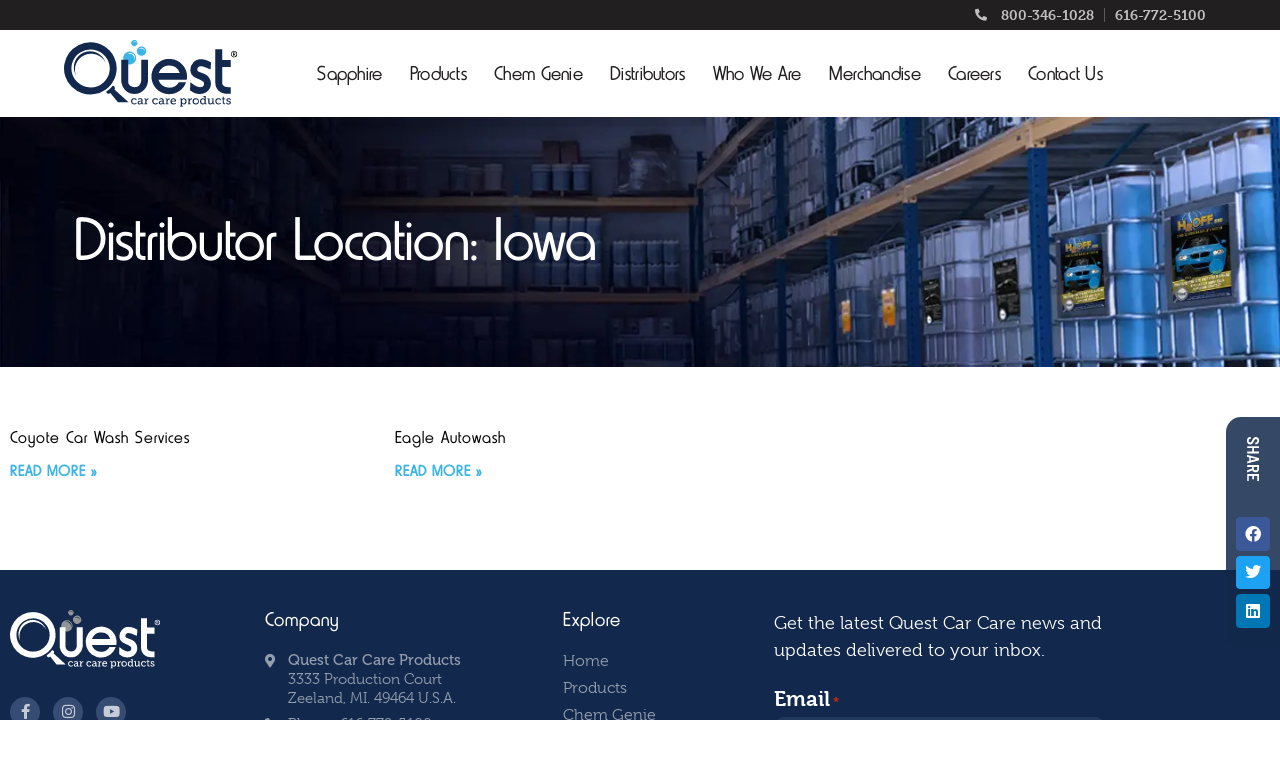

--- FILE ---
content_type: text/html; charset=utf-8
request_url: https://www.google.com/recaptcha/api2/anchor?ar=1&k=6LdWOlsmAAAAAPYrhxVvDqwhy3IkIrzWE0T1NxtK&co=aHR0cHM6Ly9xdWVzdGNhcmNhcmUuY29tOjQ0Mw..&hl=en&v=9TiwnJFHeuIw_s0wSd3fiKfN&size=invisible&anchor-ms=20000&execute-ms=30000&cb=rfvv9oo4a2q7
body_size: 47964
content:
<!DOCTYPE HTML><html dir="ltr" lang="en"><head><meta http-equiv="Content-Type" content="text/html; charset=UTF-8">
<meta http-equiv="X-UA-Compatible" content="IE=edge">
<title>reCAPTCHA</title>
<style type="text/css">
/* cyrillic-ext */
@font-face {
  font-family: 'Roboto';
  font-style: normal;
  font-weight: 400;
  font-stretch: 100%;
  src: url(//fonts.gstatic.com/s/roboto/v48/KFO7CnqEu92Fr1ME7kSn66aGLdTylUAMa3GUBHMdazTgWw.woff2) format('woff2');
  unicode-range: U+0460-052F, U+1C80-1C8A, U+20B4, U+2DE0-2DFF, U+A640-A69F, U+FE2E-FE2F;
}
/* cyrillic */
@font-face {
  font-family: 'Roboto';
  font-style: normal;
  font-weight: 400;
  font-stretch: 100%;
  src: url(//fonts.gstatic.com/s/roboto/v48/KFO7CnqEu92Fr1ME7kSn66aGLdTylUAMa3iUBHMdazTgWw.woff2) format('woff2');
  unicode-range: U+0301, U+0400-045F, U+0490-0491, U+04B0-04B1, U+2116;
}
/* greek-ext */
@font-face {
  font-family: 'Roboto';
  font-style: normal;
  font-weight: 400;
  font-stretch: 100%;
  src: url(//fonts.gstatic.com/s/roboto/v48/KFO7CnqEu92Fr1ME7kSn66aGLdTylUAMa3CUBHMdazTgWw.woff2) format('woff2');
  unicode-range: U+1F00-1FFF;
}
/* greek */
@font-face {
  font-family: 'Roboto';
  font-style: normal;
  font-weight: 400;
  font-stretch: 100%;
  src: url(//fonts.gstatic.com/s/roboto/v48/KFO7CnqEu92Fr1ME7kSn66aGLdTylUAMa3-UBHMdazTgWw.woff2) format('woff2');
  unicode-range: U+0370-0377, U+037A-037F, U+0384-038A, U+038C, U+038E-03A1, U+03A3-03FF;
}
/* math */
@font-face {
  font-family: 'Roboto';
  font-style: normal;
  font-weight: 400;
  font-stretch: 100%;
  src: url(//fonts.gstatic.com/s/roboto/v48/KFO7CnqEu92Fr1ME7kSn66aGLdTylUAMawCUBHMdazTgWw.woff2) format('woff2');
  unicode-range: U+0302-0303, U+0305, U+0307-0308, U+0310, U+0312, U+0315, U+031A, U+0326-0327, U+032C, U+032F-0330, U+0332-0333, U+0338, U+033A, U+0346, U+034D, U+0391-03A1, U+03A3-03A9, U+03B1-03C9, U+03D1, U+03D5-03D6, U+03F0-03F1, U+03F4-03F5, U+2016-2017, U+2034-2038, U+203C, U+2040, U+2043, U+2047, U+2050, U+2057, U+205F, U+2070-2071, U+2074-208E, U+2090-209C, U+20D0-20DC, U+20E1, U+20E5-20EF, U+2100-2112, U+2114-2115, U+2117-2121, U+2123-214F, U+2190, U+2192, U+2194-21AE, U+21B0-21E5, U+21F1-21F2, U+21F4-2211, U+2213-2214, U+2216-22FF, U+2308-230B, U+2310, U+2319, U+231C-2321, U+2336-237A, U+237C, U+2395, U+239B-23B7, U+23D0, U+23DC-23E1, U+2474-2475, U+25AF, U+25B3, U+25B7, U+25BD, U+25C1, U+25CA, U+25CC, U+25FB, U+266D-266F, U+27C0-27FF, U+2900-2AFF, U+2B0E-2B11, U+2B30-2B4C, U+2BFE, U+3030, U+FF5B, U+FF5D, U+1D400-1D7FF, U+1EE00-1EEFF;
}
/* symbols */
@font-face {
  font-family: 'Roboto';
  font-style: normal;
  font-weight: 400;
  font-stretch: 100%;
  src: url(//fonts.gstatic.com/s/roboto/v48/KFO7CnqEu92Fr1ME7kSn66aGLdTylUAMaxKUBHMdazTgWw.woff2) format('woff2');
  unicode-range: U+0001-000C, U+000E-001F, U+007F-009F, U+20DD-20E0, U+20E2-20E4, U+2150-218F, U+2190, U+2192, U+2194-2199, U+21AF, U+21E6-21F0, U+21F3, U+2218-2219, U+2299, U+22C4-22C6, U+2300-243F, U+2440-244A, U+2460-24FF, U+25A0-27BF, U+2800-28FF, U+2921-2922, U+2981, U+29BF, U+29EB, U+2B00-2BFF, U+4DC0-4DFF, U+FFF9-FFFB, U+10140-1018E, U+10190-1019C, U+101A0, U+101D0-101FD, U+102E0-102FB, U+10E60-10E7E, U+1D2C0-1D2D3, U+1D2E0-1D37F, U+1F000-1F0FF, U+1F100-1F1AD, U+1F1E6-1F1FF, U+1F30D-1F30F, U+1F315, U+1F31C, U+1F31E, U+1F320-1F32C, U+1F336, U+1F378, U+1F37D, U+1F382, U+1F393-1F39F, U+1F3A7-1F3A8, U+1F3AC-1F3AF, U+1F3C2, U+1F3C4-1F3C6, U+1F3CA-1F3CE, U+1F3D4-1F3E0, U+1F3ED, U+1F3F1-1F3F3, U+1F3F5-1F3F7, U+1F408, U+1F415, U+1F41F, U+1F426, U+1F43F, U+1F441-1F442, U+1F444, U+1F446-1F449, U+1F44C-1F44E, U+1F453, U+1F46A, U+1F47D, U+1F4A3, U+1F4B0, U+1F4B3, U+1F4B9, U+1F4BB, U+1F4BF, U+1F4C8-1F4CB, U+1F4D6, U+1F4DA, U+1F4DF, U+1F4E3-1F4E6, U+1F4EA-1F4ED, U+1F4F7, U+1F4F9-1F4FB, U+1F4FD-1F4FE, U+1F503, U+1F507-1F50B, U+1F50D, U+1F512-1F513, U+1F53E-1F54A, U+1F54F-1F5FA, U+1F610, U+1F650-1F67F, U+1F687, U+1F68D, U+1F691, U+1F694, U+1F698, U+1F6AD, U+1F6B2, U+1F6B9-1F6BA, U+1F6BC, U+1F6C6-1F6CF, U+1F6D3-1F6D7, U+1F6E0-1F6EA, U+1F6F0-1F6F3, U+1F6F7-1F6FC, U+1F700-1F7FF, U+1F800-1F80B, U+1F810-1F847, U+1F850-1F859, U+1F860-1F887, U+1F890-1F8AD, U+1F8B0-1F8BB, U+1F8C0-1F8C1, U+1F900-1F90B, U+1F93B, U+1F946, U+1F984, U+1F996, U+1F9E9, U+1FA00-1FA6F, U+1FA70-1FA7C, U+1FA80-1FA89, U+1FA8F-1FAC6, U+1FACE-1FADC, U+1FADF-1FAE9, U+1FAF0-1FAF8, U+1FB00-1FBFF;
}
/* vietnamese */
@font-face {
  font-family: 'Roboto';
  font-style: normal;
  font-weight: 400;
  font-stretch: 100%;
  src: url(//fonts.gstatic.com/s/roboto/v48/KFO7CnqEu92Fr1ME7kSn66aGLdTylUAMa3OUBHMdazTgWw.woff2) format('woff2');
  unicode-range: U+0102-0103, U+0110-0111, U+0128-0129, U+0168-0169, U+01A0-01A1, U+01AF-01B0, U+0300-0301, U+0303-0304, U+0308-0309, U+0323, U+0329, U+1EA0-1EF9, U+20AB;
}
/* latin-ext */
@font-face {
  font-family: 'Roboto';
  font-style: normal;
  font-weight: 400;
  font-stretch: 100%;
  src: url(//fonts.gstatic.com/s/roboto/v48/KFO7CnqEu92Fr1ME7kSn66aGLdTylUAMa3KUBHMdazTgWw.woff2) format('woff2');
  unicode-range: U+0100-02BA, U+02BD-02C5, U+02C7-02CC, U+02CE-02D7, U+02DD-02FF, U+0304, U+0308, U+0329, U+1D00-1DBF, U+1E00-1E9F, U+1EF2-1EFF, U+2020, U+20A0-20AB, U+20AD-20C0, U+2113, U+2C60-2C7F, U+A720-A7FF;
}
/* latin */
@font-face {
  font-family: 'Roboto';
  font-style: normal;
  font-weight: 400;
  font-stretch: 100%;
  src: url(//fonts.gstatic.com/s/roboto/v48/KFO7CnqEu92Fr1ME7kSn66aGLdTylUAMa3yUBHMdazQ.woff2) format('woff2');
  unicode-range: U+0000-00FF, U+0131, U+0152-0153, U+02BB-02BC, U+02C6, U+02DA, U+02DC, U+0304, U+0308, U+0329, U+2000-206F, U+20AC, U+2122, U+2191, U+2193, U+2212, U+2215, U+FEFF, U+FFFD;
}
/* cyrillic-ext */
@font-face {
  font-family: 'Roboto';
  font-style: normal;
  font-weight: 500;
  font-stretch: 100%;
  src: url(//fonts.gstatic.com/s/roboto/v48/KFO7CnqEu92Fr1ME7kSn66aGLdTylUAMa3GUBHMdazTgWw.woff2) format('woff2');
  unicode-range: U+0460-052F, U+1C80-1C8A, U+20B4, U+2DE0-2DFF, U+A640-A69F, U+FE2E-FE2F;
}
/* cyrillic */
@font-face {
  font-family: 'Roboto';
  font-style: normal;
  font-weight: 500;
  font-stretch: 100%;
  src: url(//fonts.gstatic.com/s/roboto/v48/KFO7CnqEu92Fr1ME7kSn66aGLdTylUAMa3iUBHMdazTgWw.woff2) format('woff2');
  unicode-range: U+0301, U+0400-045F, U+0490-0491, U+04B0-04B1, U+2116;
}
/* greek-ext */
@font-face {
  font-family: 'Roboto';
  font-style: normal;
  font-weight: 500;
  font-stretch: 100%;
  src: url(//fonts.gstatic.com/s/roboto/v48/KFO7CnqEu92Fr1ME7kSn66aGLdTylUAMa3CUBHMdazTgWw.woff2) format('woff2');
  unicode-range: U+1F00-1FFF;
}
/* greek */
@font-face {
  font-family: 'Roboto';
  font-style: normal;
  font-weight: 500;
  font-stretch: 100%;
  src: url(//fonts.gstatic.com/s/roboto/v48/KFO7CnqEu92Fr1ME7kSn66aGLdTylUAMa3-UBHMdazTgWw.woff2) format('woff2');
  unicode-range: U+0370-0377, U+037A-037F, U+0384-038A, U+038C, U+038E-03A1, U+03A3-03FF;
}
/* math */
@font-face {
  font-family: 'Roboto';
  font-style: normal;
  font-weight: 500;
  font-stretch: 100%;
  src: url(//fonts.gstatic.com/s/roboto/v48/KFO7CnqEu92Fr1ME7kSn66aGLdTylUAMawCUBHMdazTgWw.woff2) format('woff2');
  unicode-range: U+0302-0303, U+0305, U+0307-0308, U+0310, U+0312, U+0315, U+031A, U+0326-0327, U+032C, U+032F-0330, U+0332-0333, U+0338, U+033A, U+0346, U+034D, U+0391-03A1, U+03A3-03A9, U+03B1-03C9, U+03D1, U+03D5-03D6, U+03F0-03F1, U+03F4-03F5, U+2016-2017, U+2034-2038, U+203C, U+2040, U+2043, U+2047, U+2050, U+2057, U+205F, U+2070-2071, U+2074-208E, U+2090-209C, U+20D0-20DC, U+20E1, U+20E5-20EF, U+2100-2112, U+2114-2115, U+2117-2121, U+2123-214F, U+2190, U+2192, U+2194-21AE, U+21B0-21E5, U+21F1-21F2, U+21F4-2211, U+2213-2214, U+2216-22FF, U+2308-230B, U+2310, U+2319, U+231C-2321, U+2336-237A, U+237C, U+2395, U+239B-23B7, U+23D0, U+23DC-23E1, U+2474-2475, U+25AF, U+25B3, U+25B7, U+25BD, U+25C1, U+25CA, U+25CC, U+25FB, U+266D-266F, U+27C0-27FF, U+2900-2AFF, U+2B0E-2B11, U+2B30-2B4C, U+2BFE, U+3030, U+FF5B, U+FF5D, U+1D400-1D7FF, U+1EE00-1EEFF;
}
/* symbols */
@font-face {
  font-family: 'Roboto';
  font-style: normal;
  font-weight: 500;
  font-stretch: 100%;
  src: url(//fonts.gstatic.com/s/roboto/v48/KFO7CnqEu92Fr1ME7kSn66aGLdTylUAMaxKUBHMdazTgWw.woff2) format('woff2');
  unicode-range: U+0001-000C, U+000E-001F, U+007F-009F, U+20DD-20E0, U+20E2-20E4, U+2150-218F, U+2190, U+2192, U+2194-2199, U+21AF, U+21E6-21F0, U+21F3, U+2218-2219, U+2299, U+22C4-22C6, U+2300-243F, U+2440-244A, U+2460-24FF, U+25A0-27BF, U+2800-28FF, U+2921-2922, U+2981, U+29BF, U+29EB, U+2B00-2BFF, U+4DC0-4DFF, U+FFF9-FFFB, U+10140-1018E, U+10190-1019C, U+101A0, U+101D0-101FD, U+102E0-102FB, U+10E60-10E7E, U+1D2C0-1D2D3, U+1D2E0-1D37F, U+1F000-1F0FF, U+1F100-1F1AD, U+1F1E6-1F1FF, U+1F30D-1F30F, U+1F315, U+1F31C, U+1F31E, U+1F320-1F32C, U+1F336, U+1F378, U+1F37D, U+1F382, U+1F393-1F39F, U+1F3A7-1F3A8, U+1F3AC-1F3AF, U+1F3C2, U+1F3C4-1F3C6, U+1F3CA-1F3CE, U+1F3D4-1F3E0, U+1F3ED, U+1F3F1-1F3F3, U+1F3F5-1F3F7, U+1F408, U+1F415, U+1F41F, U+1F426, U+1F43F, U+1F441-1F442, U+1F444, U+1F446-1F449, U+1F44C-1F44E, U+1F453, U+1F46A, U+1F47D, U+1F4A3, U+1F4B0, U+1F4B3, U+1F4B9, U+1F4BB, U+1F4BF, U+1F4C8-1F4CB, U+1F4D6, U+1F4DA, U+1F4DF, U+1F4E3-1F4E6, U+1F4EA-1F4ED, U+1F4F7, U+1F4F9-1F4FB, U+1F4FD-1F4FE, U+1F503, U+1F507-1F50B, U+1F50D, U+1F512-1F513, U+1F53E-1F54A, U+1F54F-1F5FA, U+1F610, U+1F650-1F67F, U+1F687, U+1F68D, U+1F691, U+1F694, U+1F698, U+1F6AD, U+1F6B2, U+1F6B9-1F6BA, U+1F6BC, U+1F6C6-1F6CF, U+1F6D3-1F6D7, U+1F6E0-1F6EA, U+1F6F0-1F6F3, U+1F6F7-1F6FC, U+1F700-1F7FF, U+1F800-1F80B, U+1F810-1F847, U+1F850-1F859, U+1F860-1F887, U+1F890-1F8AD, U+1F8B0-1F8BB, U+1F8C0-1F8C1, U+1F900-1F90B, U+1F93B, U+1F946, U+1F984, U+1F996, U+1F9E9, U+1FA00-1FA6F, U+1FA70-1FA7C, U+1FA80-1FA89, U+1FA8F-1FAC6, U+1FACE-1FADC, U+1FADF-1FAE9, U+1FAF0-1FAF8, U+1FB00-1FBFF;
}
/* vietnamese */
@font-face {
  font-family: 'Roboto';
  font-style: normal;
  font-weight: 500;
  font-stretch: 100%;
  src: url(//fonts.gstatic.com/s/roboto/v48/KFO7CnqEu92Fr1ME7kSn66aGLdTylUAMa3OUBHMdazTgWw.woff2) format('woff2');
  unicode-range: U+0102-0103, U+0110-0111, U+0128-0129, U+0168-0169, U+01A0-01A1, U+01AF-01B0, U+0300-0301, U+0303-0304, U+0308-0309, U+0323, U+0329, U+1EA0-1EF9, U+20AB;
}
/* latin-ext */
@font-face {
  font-family: 'Roboto';
  font-style: normal;
  font-weight: 500;
  font-stretch: 100%;
  src: url(//fonts.gstatic.com/s/roboto/v48/KFO7CnqEu92Fr1ME7kSn66aGLdTylUAMa3KUBHMdazTgWw.woff2) format('woff2');
  unicode-range: U+0100-02BA, U+02BD-02C5, U+02C7-02CC, U+02CE-02D7, U+02DD-02FF, U+0304, U+0308, U+0329, U+1D00-1DBF, U+1E00-1E9F, U+1EF2-1EFF, U+2020, U+20A0-20AB, U+20AD-20C0, U+2113, U+2C60-2C7F, U+A720-A7FF;
}
/* latin */
@font-face {
  font-family: 'Roboto';
  font-style: normal;
  font-weight: 500;
  font-stretch: 100%;
  src: url(//fonts.gstatic.com/s/roboto/v48/KFO7CnqEu92Fr1ME7kSn66aGLdTylUAMa3yUBHMdazQ.woff2) format('woff2');
  unicode-range: U+0000-00FF, U+0131, U+0152-0153, U+02BB-02BC, U+02C6, U+02DA, U+02DC, U+0304, U+0308, U+0329, U+2000-206F, U+20AC, U+2122, U+2191, U+2193, U+2212, U+2215, U+FEFF, U+FFFD;
}
/* cyrillic-ext */
@font-face {
  font-family: 'Roboto';
  font-style: normal;
  font-weight: 900;
  font-stretch: 100%;
  src: url(//fonts.gstatic.com/s/roboto/v48/KFO7CnqEu92Fr1ME7kSn66aGLdTylUAMa3GUBHMdazTgWw.woff2) format('woff2');
  unicode-range: U+0460-052F, U+1C80-1C8A, U+20B4, U+2DE0-2DFF, U+A640-A69F, U+FE2E-FE2F;
}
/* cyrillic */
@font-face {
  font-family: 'Roboto';
  font-style: normal;
  font-weight: 900;
  font-stretch: 100%;
  src: url(//fonts.gstatic.com/s/roboto/v48/KFO7CnqEu92Fr1ME7kSn66aGLdTylUAMa3iUBHMdazTgWw.woff2) format('woff2');
  unicode-range: U+0301, U+0400-045F, U+0490-0491, U+04B0-04B1, U+2116;
}
/* greek-ext */
@font-face {
  font-family: 'Roboto';
  font-style: normal;
  font-weight: 900;
  font-stretch: 100%;
  src: url(//fonts.gstatic.com/s/roboto/v48/KFO7CnqEu92Fr1ME7kSn66aGLdTylUAMa3CUBHMdazTgWw.woff2) format('woff2');
  unicode-range: U+1F00-1FFF;
}
/* greek */
@font-face {
  font-family: 'Roboto';
  font-style: normal;
  font-weight: 900;
  font-stretch: 100%;
  src: url(//fonts.gstatic.com/s/roboto/v48/KFO7CnqEu92Fr1ME7kSn66aGLdTylUAMa3-UBHMdazTgWw.woff2) format('woff2');
  unicode-range: U+0370-0377, U+037A-037F, U+0384-038A, U+038C, U+038E-03A1, U+03A3-03FF;
}
/* math */
@font-face {
  font-family: 'Roboto';
  font-style: normal;
  font-weight: 900;
  font-stretch: 100%;
  src: url(//fonts.gstatic.com/s/roboto/v48/KFO7CnqEu92Fr1ME7kSn66aGLdTylUAMawCUBHMdazTgWw.woff2) format('woff2');
  unicode-range: U+0302-0303, U+0305, U+0307-0308, U+0310, U+0312, U+0315, U+031A, U+0326-0327, U+032C, U+032F-0330, U+0332-0333, U+0338, U+033A, U+0346, U+034D, U+0391-03A1, U+03A3-03A9, U+03B1-03C9, U+03D1, U+03D5-03D6, U+03F0-03F1, U+03F4-03F5, U+2016-2017, U+2034-2038, U+203C, U+2040, U+2043, U+2047, U+2050, U+2057, U+205F, U+2070-2071, U+2074-208E, U+2090-209C, U+20D0-20DC, U+20E1, U+20E5-20EF, U+2100-2112, U+2114-2115, U+2117-2121, U+2123-214F, U+2190, U+2192, U+2194-21AE, U+21B0-21E5, U+21F1-21F2, U+21F4-2211, U+2213-2214, U+2216-22FF, U+2308-230B, U+2310, U+2319, U+231C-2321, U+2336-237A, U+237C, U+2395, U+239B-23B7, U+23D0, U+23DC-23E1, U+2474-2475, U+25AF, U+25B3, U+25B7, U+25BD, U+25C1, U+25CA, U+25CC, U+25FB, U+266D-266F, U+27C0-27FF, U+2900-2AFF, U+2B0E-2B11, U+2B30-2B4C, U+2BFE, U+3030, U+FF5B, U+FF5D, U+1D400-1D7FF, U+1EE00-1EEFF;
}
/* symbols */
@font-face {
  font-family: 'Roboto';
  font-style: normal;
  font-weight: 900;
  font-stretch: 100%;
  src: url(//fonts.gstatic.com/s/roboto/v48/KFO7CnqEu92Fr1ME7kSn66aGLdTylUAMaxKUBHMdazTgWw.woff2) format('woff2');
  unicode-range: U+0001-000C, U+000E-001F, U+007F-009F, U+20DD-20E0, U+20E2-20E4, U+2150-218F, U+2190, U+2192, U+2194-2199, U+21AF, U+21E6-21F0, U+21F3, U+2218-2219, U+2299, U+22C4-22C6, U+2300-243F, U+2440-244A, U+2460-24FF, U+25A0-27BF, U+2800-28FF, U+2921-2922, U+2981, U+29BF, U+29EB, U+2B00-2BFF, U+4DC0-4DFF, U+FFF9-FFFB, U+10140-1018E, U+10190-1019C, U+101A0, U+101D0-101FD, U+102E0-102FB, U+10E60-10E7E, U+1D2C0-1D2D3, U+1D2E0-1D37F, U+1F000-1F0FF, U+1F100-1F1AD, U+1F1E6-1F1FF, U+1F30D-1F30F, U+1F315, U+1F31C, U+1F31E, U+1F320-1F32C, U+1F336, U+1F378, U+1F37D, U+1F382, U+1F393-1F39F, U+1F3A7-1F3A8, U+1F3AC-1F3AF, U+1F3C2, U+1F3C4-1F3C6, U+1F3CA-1F3CE, U+1F3D4-1F3E0, U+1F3ED, U+1F3F1-1F3F3, U+1F3F5-1F3F7, U+1F408, U+1F415, U+1F41F, U+1F426, U+1F43F, U+1F441-1F442, U+1F444, U+1F446-1F449, U+1F44C-1F44E, U+1F453, U+1F46A, U+1F47D, U+1F4A3, U+1F4B0, U+1F4B3, U+1F4B9, U+1F4BB, U+1F4BF, U+1F4C8-1F4CB, U+1F4D6, U+1F4DA, U+1F4DF, U+1F4E3-1F4E6, U+1F4EA-1F4ED, U+1F4F7, U+1F4F9-1F4FB, U+1F4FD-1F4FE, U+1F503, U+1F507-1F50B, U+1F50D, U+1F512-1F513, U+1F53E-1F54A, U+1F54F-1F5FA, U+1F610, U+1F650-1F67F, U+1F687, U+1F68D, U+1F691, U+1F694, U+1F698, U+1F6AD, U+1F6B2, U+1F6B9-1F6BA, U+1F6BC, U+1F6C6-1F6CF, U+1F6D3-1F6D7, U+1F6E0-1F6EA, U+1F6F0-1F6F3, U+1F6F7-1F6FC, U+1F700-1F7FF, U+1F800-1F80B, U+1F810-1F847, U+1F850-1F859, U+1F860-1F887, U+1F890-1F8AD, U+1F8B0-1F8BB, U+1F8C0-1F8C1, U+1F900-1F90B, U+1F93B, U+1F946, U+1F984, U+1F996, U+1F9E9, U+1FA00-1FA6F, U+1FA70-1FA7C, U+1FA80-1FA89, U+1FA8F-1FAC6, U+1FACE-1FADC, U+1FADF-1FAE9, U+1FAF0-1FAF8, U+1FB00-1FBFF;
}
/* vietnamese */
@font-face {
  font-family: 'Roboto';
  font-style: normal;
  font-weight: 900;
  font-stretch: 100%;
  src: url(//fonts.gstatic.com/s/roboto/v48/KFO7CnqEu92Fr1ME7kSn66aGLdTylUAMa3OUBHMdazTgWw.woff2) format('woff2');
  unicode-range: U+0102-0103, U+0110-0111, U+0128-0129, U+0168-0169, U+01A0-01A1, U+01AF-01B0, U+0300-0301, U+0303-0304, U+0308-0309, U+0323, U+0329, U+1EA0-1EF9, U+20AB;
}
/* latin-ext */
@font-face {
  font-family: 'Roboto';
  font-style: normal;
  font-weight: 900;
  font-stretch: 100%;
  src: url(//fonts.gstatic.com/s/roboto/v48/KFO7CnqEu92Fr1ME7kSn66aGLdTylUAMa3KUBHMdazTgWw.woff2) format('woff2');
  unicode-range: U+0100-02BA, U+02BD-02C5, U+02C7-02CC, U+02CE-02D7, U+02DD-02FF, U+0304, U+0308, U+0329, U+1D00-1DBF, U+1E00-1E9F, U+1EF2-1EFF, U+2020, U+20A0-20AB, U+20AD-20C0, U+2113, U+2C60-2C7F, U+A720-A7FF;
}
/* latin */
@font-face {
  font-family: 'Roboto';
  font-style: normal;
  font-weight: 900;
  font-stretch: 100%;
  src: url(//fonts.gstatic.com/s/roboto/v48/KFO7CnqEu92Fr1ME7kSn66aGLdTylUAMa3yUBHMdazQ.woff2) format('woff2');
  unicode-range: U+0000-00FF, U+0131, U+0152-0153, U+02BB-02BC, U+02C6, U+02DA, U+02DC, U+0304, U+0308, U+0329, U+2000-206F, U+20AC, U+2122, U+2191, U+2193, U+2212, U+2215, U+FEFF, U+FFFD;
}

</style>
<link rel="stylesheet" type="text/css" href="https://www.gstatic.com/recaptcha/releases/9TiwnJFHeuIw_s0wSd3fiKfN/styles__ltr.css">
<script nonce="LdDAKEv9L1YXD4ajzXgqhw" type="text/javascript">window['__recaptcha_api'] = 'https://www.google.com/recaptcha/api2/';</script>
<script type="text/javascript" src="https://www.gstatic.com/recaptcha/releases/9TiwnJFHeuIw_s0wSd3fiKfN/recaptcha__en.js" nonce="LdDAKEv9L1YXD4ajzXgqhw">
      
    </script></head>
<body><div id="rc-anchor-alert" class="rc-anchor-alert"></div>
<input type="hidden" id="recaptcha-token" value="[base64]">
<script type="text/javascript" nonce="LdDAKEv9L1YXD4ajzXgqhw">
      recaptcha.anchor.Main.init("[\x22ainput\x22,[\x22bgdata\x22,\x22\x22,\[base64]/[base64]/UltIKytdPWE6KGE8MjA0OD9SW0grK109YT4+NnwxOTI6KChhJjY0NTEyKT09NTUyOTYmJnErMTxoLmxlbmd0aCYmKGguY2hhckNvZGVBdChxKzEpJjY0NTEyKT09NTYzMjA/[base64]/MjU1OlI/[base64]/[base64]/[base64]/[base64]/[base64]/[base64]/[base64]/[base64]/[base64]/[base64]\x22,\[base64]\x22,\x22LAfDs3kkGcKJYsObwpzDu0puCsO4wrVLGBzCscOowqLDg8O+Lk9zworCp2vDphMHw6I0w5t9wp3Cgh0Rw4AewqJCw7rCnsKEwrF5CwJWFG0iDVDCp2jCu8OgwrBrw5BbFcOIwpxbWDBlw6Uaw5zDo8KCwoRmJkbDv8K+KcO/c8Ksw5nClsOpFWfDgT0lMMKxfsOJwrLCtGcgHCY6E8O/ScK9C8Kjwq92wqPCtsKPMSzCo8KJwptBwp8Vw6rChEwWw6sRWi8sw5LCv2k3L20vw6HDk14te0fDscOCVxbDo8OewpAYw69bYMO1TQdZbsOqHUdzw5RowqQiw4LDi8O0wpIVNztWwpFUK8OGwr/CjH1ubwpQw6QwGWrCuMK0wr9awqQ9wp/[base64]/[base64]/DrcOkwqPDth/CkMK5RcOsZ2IVGUPDnz3CocKFe8KMEMKAbnRRUShYw5QAw7XCksKgL8OnK8KAw7hxeiJrwoVnPyHDhhpJdFTCiBHClMKpwqPDq8Olw5VxAFbDncK9w6/Ds2k0wo0mAsKmw5PDiBfCgiFQN8Ogw7g/Mng6GcO4EsKbHj7DoB3CmhYxw5LCnHBZw7HDiQ54w5vDlBovVQY5PHzCksKUNStpfsKvVBQOwrJWMSIAfE1xN2smw6fDp8K3wprDpVbDvxpjwoUrw4jCq1TCr8Obw6oWAjAcHcO5w5vDjFlRw4PCu8KkSE/[base64]/w7lSIGEzd07CrGzChMO9wpHDgsOCJSTDs8KCw43DgsKZHAp4BG/CjcOnV0TCoiEZwpFMw6xaPF/DlMOGw6x0H0FJCMKXw65JLcK8w6ctPURQKxfDsUUASsOtwoRPwrXDv1/CoMO3w4ZMZMKdSyNaLFYNwovDgcOocsKsw5HDshJ9cETDkUM7wpdDw5/CrTlFeC5BwrnCrw1FfVYqD8O1BsObw7INworDhzDDiFB9wqDDrB0Rw6fCvhsyOcOfwpVNw47Dq8OVw4rCoMKvccOrw7/Dp083wo59w7haLMK5acKAwoA/ZMOcwoRjwo0SQcKVw6ApLwfDpcOmw4APw7QEbsKAcMOIwr7CnMOyVhNOLxjCkTLDoyfDpMKLbsOVw4HCmsO3IiA5AR/[base64]/CisO5w60jwpPDmMOrwpjDkGpCVwvCkgUgwo3DisOwMQPCr8OcacKzHcK8wpbDoQtlwpjCmUgyC0nCnsK3f3AOWDN2w5J9w5J1C8Krb8K4cj5YGwrDlMKteBElwoQOw6tIDcOPXn09wpfDsH1/[base64]/S8KEw43CrVE+T3p7w7rDgsKYw6UGXxjClcKJw4vDjcKawonCuB0ow7tCw7DDtS/DnsONSkpmIEQww6NpX8K/w7llVkrDgcKqwqXDq1YIP8KiCsKQw5Mcw4pRF8KfRkjDrj4xVMOqw6xywrgxYmdIwrMcS1PChA/DtcK3w7N2OsK8WknDgcOsw6XCgCnCnMOYw6PCisOgaMOuJWTCisKvw5TCkzE/[base64]/CmlotwrwsScOxd8Kcwow+DhfDthY7IcKGJUjCocKJw5Blwr9dwqIsw4DDnMKkw5LCnl/DgFRAAsO7R3ZRQGHDgWNJwoLDlAzCscOsRwMAw60UDXlyw6fCj8OQGELCuHEPesKyCMOdDcKGUMOQwql1wrXCsC8zPknDkCfDrXXCijhDbcKDwoIdVMO1Y0Awwp/CusKgPUIWecO/FcOewofChjjCmhk8NX91woLCmkXDo1XDgH5EPTBmw5DCkXPDhcOxw5YUw7RzaXlowq0/EG1QasOBw4oyw6YRw7YFwpvDosKWw6XCtzPDlhjDlsK0R2p3GlzCm8OjwqHCuhLDiy1RfA3DrcOwW8OQw6lmEcK+w5PCs8KjasOsbcO8woEkw5hOw5tZwq/Du2nCilcIbMKPw4Few5A0MEhvwpsnwrfDhMKbw7TDgWN8ecOGw63CqmwJwrrDosOzScO/[base64]/DunwfKMO/wp/[base64]/CocKmHsKQJsKIw4EiXFZzw613ScOgfy8rT3TCr8Okw64PNX1Iwp9twpXDsB7CucOSw7bDuGQ+EgsDencZw6Q2wqhHw6cBBsKVeMKWdMKXcwkHdwvCqnpeUMOyWQ4IwrPCqxdGwojDlgzCm1nDgcKewpPCocOWNsOrEMKwOF/CtXDCp8OBw53DjsKhZhbDvsOrVsK2w5vDix3Dp8OmV8KTShd7aCRmOcOYwrrDqWDCq8OnJMOGw67CuBzDg8OswpsawqMJw7JKPMKTJn/[base64]/b0ZMWsKkw4k8N03DjsOcwpnCvBkWw44YMh9Dw4Erw5TCnMKkwqktwqHCh8OPwpJhwp8RwrFjF0/Ctw9ZI0Jzw6YnA3dYKcKdwoLDkBVcQWwhwozDgsKCKBoJBVgCwpTDrsK4w7PCj8O4wqsLw5rDocOBwpBKWsK/[base64]/[base64]/[base64]/FsKlBW7CgcOpw6IWJ8K8w5RCKMOcRcKiw6rCocKOwp/CrcOmw51gbsKdwqYMAAIbwrfCi8OyFRRmVANuwosewopJfsKUccK3w5BzOMOLwoYbw4NQwqvCkmI6w7tGwoczA3cJworCk1MIZMOTw7tyw6YTw6dPS8OXw5fDlsKNw64yPcONFU7DrgvDosOawprDhknCpm/Dp8K3w6TCownDmC/CmwnDsMKtwr7CucO7NsKMw78dHcOhRcK+GcK6CMKTw4Azw4Efw4nDgcKCwp9jMMKTw6jDomVDb8KUw5tMwqIBw6ZIw5VDZcKLLcOVCcO0LhR5dxh/[base64]/DtnfCj8K/w5Q4wqg8wop+Qm1MXB/CsVAvwodRwpp8w6rChiPDhTPCqMK6EVVWw7bDi8OGw6HChl/CtcKkCcOLw5NewrY0XDRRR8K2w7bDncOFwoTChMKcK8OZdjPCqhZBwrXClcOkOsKYw4towoFQDcOMw5wiaHnCucOBw7VBTMK8Aj/CsMOJeiEsVlkoQEDCmE5/[base64]/ChMKLa8OXwoJMw73DuMOYLnvCigh0woXCicKCXC3CnWXCoMOEZ8KzABLDtsOVWsOTPlFNwrY2TsKsSyVmwowvZmUNwpg5w4N4N8OQXcO5w7xJWH3DsFTCoEc4wr3Dr8Khw5lGYMOQw7DDqgXDlBLCg314H8Krw7nCuyTCt8OyesKaPcKkw6oYwqZBOjxeL2PDi8O9D2/[base64]/CpsKjwoV2NcOJwoZ5SXHDjcKpFgzCqD9vIWLDrcOYw6/[base64]/DulwrasK6PsKzw6/Dp2fDj8O5X8Kjw5PCo8KrAnwCwpTDkXXCrzbDoEI4RMOadGxoBsKWw4bCjcKKTGrCiAjDnAHCkcKew5Qpw4okZsO0w4zDnsOpwq07wp5hL8OhCGA7wowlbBvDiMOaU8K4w5LCskVVPiTCm1PDjMOJw7XClsOywoTDrwcuw5jDj27CrcOUw6FPwpbCswsXTMKBFcKaw5/CjsOZcDXCimFyw7DCm8ORw7RDw5LCiGnDlsKPXzITJzMAMhs6XsKew7TCmUJYRsKlw408JsK3dlXDtMOXwp7DnsO2wrNHB0UkF1Y+XwlIDMOhw4MAGQfCjsOEPcO5w7sJUnzDuC/[base64]/[base64]/w7clw4Y+IMKgL8K0AStyOjLDmGLDhEjDhivDkU7ClsO0wpQVwpPDvcKATQrCuxbDjsOCfhrCv3TCq8KWw78uS8KGDkFkw7/CpFrCik/Ds8KgBMO0wqnDp2IBUHfCiSXDjnjCiRwJdCrCg8OrwoEfw4LDrcK0fk/CpDtELUfDiMKcwofDtmfDlMOgNFbDo8ONHH5hw5duw4/DuMK0TU3CscOPHwsCD8KgEFDDlh/[base64]/wrLDmzTDksO0f8ORw4AhUBlpOlfDviFcwp3DuMKEWGTDkMKHb1dgBMKDw4/DqsO5wqzCgAzChMKdDEnCgcO/w5sawpDDnQvCksOBcMOUwpcAeGdHwrvCsy5kVR7DgC4zbR4ww6pawrbDj8O9wrYRSWZgajc1w43DiEDCsz0Ra8KQFDPDjMO3dSrDtxjDt8K9XRR/YMKVw7HDm0odw53CtMOzL8Ohw5fCtcOgw71lwrzDicKdXT7CnktBwpXDgsO9w5Q6WSDDjsOWX8Knw7ZfPcOQw6LDrcOgwp/[base64]/CgsKRZBNWwqYBT8Kdw6PCqwrDkcKtWw7Cl8OJw4PDicO7w4Mcwp/Cm8OKdUMWw6bCkUHDhw3CiDhWUjYuZDsYwpzCm8OTwooYw4HCvcKZQkfCvcKsRxTCrlLDrRjDhgpaw4gPw6rCrjRtw5fCowcWBFrCpCA7RU/DlkUgw7jCscOKE8OQwqrDq8K7L8OsFMKBw71jw45lwqvCtC3CrA4iwrHCqRJjwpDCnC3Dn8OKG8OgQlFMGMKgADIZwo3CksOXw6dla8KHdE/[base64]/[base64]/[base64]/wqFNwpA8GSXCgUp/woM9w5F1OFvCuwhrXsKoUi1oZgvDlsOWwpnCgHHDqcOww4dEQMKyIcKjwog3w4XDvMKbccKnw6FPw5QIw4oaamLDgHxfwrIAwow6wrHDqMK7J8O+woHClWk/wrFmH8O4UQjCqAMRwrgreXg3w7fCqn8PfMKrYsKIe8KlHsOWWkjCnlfCn8KEBMOQPDLCrnzChsKWFMO7w5lfX8KeY8Kqw5nCpsOdwrESZcOXw73DrTvCrMO6wonDisOPYXVqAFnDqhHDujQ8VcKMJQzDt8Oww5ASNFg1wprCqMOyfR/Ckkd3w7fCvylAcMKSdcO7w45Swq1cQBUcwpLCoSvDm8KIBncSWxoGfX7CqsO7dhnDmjfCn1YyW8OrwovChMKoWglnwrVPw7/Cqy9gXkPCvksFwqpTwohNZ2cEMcOMwonCpsKywpN7w5rDpMKNMH7CtMOjwpFjwoXCkm/CnMOaIwHCnsKiw71Jw6BBwr/CmsKLwqsKw4fCi0XDpsOJwolCNgPCkcOFYHTDinMcd2XClMOSJcKgbsOjw48/LsKAw5wyazd6KQ7DvwYONBJCw5t+aV9VcB8nKEgQw7cXw5EgwqwxwpzCvhgEw6oww6M3Y8Okw5ELLsKXKMOkw7Izw7BcX2plwp5CNsKXw7xIw7PDtXVAw4c3TsOtRmoawobDr8KtDsOXwohVJgAeP8K/H2nDjgEkwrzDh8OGF0vDg0fCm8OTEMKXb8KnQMK0wpnCg01lwpwewrjDpm/CnMO+GcOFwqrDh8Orw7Ajwrd5w4oSHjfChMK0G8KcP8OWXWTDh1LCu8Khw5PDuwEKw4xRwojDv8O4wrdowo3CscKCVcKIWMKvJ8K1EHLDnm16wonDr25AVyzDpsOJWW9VGsOqBsKXw4UzaE7DlcKRBcOYUzfDiAXCtMKSw53CiltFwrouwr0Ew5/DugPCs8KfOz4LwqIUwo7DvsK0wo3DlsOBwp5wwobDjMKiw5HDp8K7wrHDqjHCj3tSCygiwrfDs8OIw6gQbGMRejrDpC0GGcK8w4Ygw7DCh8Kew7XDhcOnw7kRw68/C8OlwqMzw6VgcsOBwrzCiiTCl8Oxw7HDisOdFMKXXMOXwpBbCsOPXsOVfz/CisKEw4fDiRrClMK4wq45wr7CpcKVwqjCl1ZrwqjCh8OpP8OdWsOXHcOEO8OQw4FNw53CqsKdw57Cv8OqwoLDgMOnR8KUw5YFw7xtG8KNw4cEwq7DrCAqb1Ulw75ww7RUU1oqS8Onw4XChcKFw4vDmjXDjTQSNsO6IMOEUMOYw5jCqsO5UTzDk2MMOx/CucOGbcOxB0YvacO8FxLCiMOGJ8OjwpDClMOADcKWw7LDi2zDtzjClWrDu8OIw7PDvcOjJUcLXmwIEU/CksOcw7nDs8Kow6LDmsKIc8KrS2pcWFRpwpoJXcKYCTvDnsOCwp8Bw7HDhwMTwojDtMKpwpvCi3jDicOPw6vCtsOWw6JPwog+NcKBwpfCicK8HMOgEMOSwpjCpMOmGFzCoi/DulnDo8KXw4VlWWZiMMK0wpEtJMOBwqnDosOdSgrDl8OtQMOBwojCvsK3XMKACGsxRSLDlMOhe8O7OEppw67Dmi9dNsKoDhNnw4jCm8O4ZSLDnMOow7dDAcK/VMO6wpZPw7hDScOiw4NAOQBmNQUobljCr8OwDMKZFAPDusK3JMKORX4Fw4bCpsObZcOxeg7DkMO+w584FMKcw7l5w4sgUT0zEMOhDEDCggHCusOAO8OaABLCksODwoRYwoYywonDtsO2wr7DpFAHw44uwrIhc8KuAMKbG2kMfsKXwrjCmAR/K17CvMOTLBQmDcOHcBcyw6h6R2XCgMKRP8KLcx/Djk7DqF4xO8O7wp0mc1YSO3/CocOvO1TDjMOmwrRQesO8wpTDvMO7dcOmWcOLwrLChsKTwrLDvTZrw6jCscKARMKnQMKFQsKzLk/CrXTDisOiJsOKEBIBwoZHwpDCl0jDskNMGsKqOGbChE4nwp4oEWTDpz7Cp3vCh3rDkcOswq3CmMOhwqTCqgrDq1/[base64]/[base64]/DsMKQwozClzAdwoDDu0LCrFYtASLDsUUaOAfCr8OgIsOLw6QzwoQEw7scUS9xAHPDi8K+wqnCoH5/wqPCrhfDtTzDk8Kbw4cxB2FzXsK8w6PDvcKcRMO2w7Jlwq4Ew6J9GMOqwps5w5ciwqlsKMOyTQJZXMKkw4QOwq/[base64]/[base64]/f1t7wp/CjMK2w7dPw4h/w5gtS8K9woDCpy3DmHfDuH9Pw4jDkmfDlcKBwpoXw6MfQ8KjwpbCuMOEwp1Lw6UWw5/Dkj/DmAYIZBPCjMOjw7PCtcK3F8OIw4vDknnDmcOwQMKeOko9wprCr8KKYmI1Z8OBfg0fw6gQwqg3w4c1UMO5TnLCv8KcwqEcasO/NzFyw5wMwqHCjSVPRcOeBWTCr8KjBAfChMOWCkRVwoFUwr8YJsKOwqvCv8K2IMKEQwcGwq/Dm8O1w4BQMMK0wrN8w5nCtRlRZMOxTSzDtsOfeynDtknCqAXCkcKVwpjDusKDLC/Dk8O+D1cLwrYbDSEqwqEJVm3Cmh/DoiA0O8ONacK9w67DgBjDjsOSw5XClgbDr3LDkUvCtcKqwopkw4kwOG41CsKUwo/CuwvCoMOJwqPCqyR+DE4ZZSXDglB0w7/CrSFswrk3InjCp8Orw5XDvcKwEkvCgBbDhMKNLcOTOHsGwo/[base64]/[base64]/[base64]/CsMOFL0ISwqkrYMK2TArDj0PChsKOw4AGL2MawoZgw6tHNsOvK8OFw5gWZFRLdy3CrMO6GcOLKMOzPsKnw5hhwpJWwrbCvsO6w6hMHGnCisKKw6cZJWTDqsOAw7LCpMO+w61+wqJOWlTDvQjCpz3Cq8KDw6/CgyklVMK6w4jDg1N/aRnCvDkmwoVtVcKcTBsMWH7DvDIdw5MSw4zDihjDpAc4wqtdL1nCsVvClMO1w69leE/DtcKdwrbDucO+w6w+RcOeVSzDmsOyHg43w4c1DgJOfcKdBMK0JDrDpDBpSDPDrnJIw6xNO37DvcOcK8O9w67DhGjCisKyw4HCvcKpCxg1wrvCucKxwqVhwo9LCMKUDsOfb8O5wpJNwqvDpUHCvsOtBB/DqWjCpMO2RxXDg8OIVsOxw5HDu8OswpoGwppwU1vDuMOnBQMRwqvClgjDrgDDg1NtFC5UwoXDgX0+IEDDjRXDvsOYVm5ew7BrOzIWSsKCdcOkNXTCg1/DrcKrw7c9wo0HbwVsw7cew5/CuB7CqDw3NcOxDXUXwp5IUcKnMcOWw6jCswZtwrJTwpnCoEnCjnfCtsOiOXrDkSfCq0dOw6U1fjTDgsKIw48yPcOjw4bDvnvCnlHCmzFRX8Oqc8OhU8OkBScmGntOwo45wqHDsyoPPMOQwpfDjMKmwoJUfsOfKsONw4QVw5YaIMKLwqXDjyrDpDTCp8O0Vw/Cu8K9OMK5wqbDrElHAiDCr3PCp8Orw48hM8KKG8OuwpFew4NVSFfCqcOkJsKsDRpCwqHCvg1dw75mQ0XCtR9jw4Jawotkw7EnZxbCoATCjcObw7bCuMODw4vDv1rCv8K1wop6w5Jmw6kXUMKUXMOkYMK/dyXCr8Ovw57DiADCscKHwoMgw5XDtm/DhMKNwrrDucO1wqzCocOOVsK6K8OZeWQqwrEMw5xyJl/CknDCq2DCvcO8w4UEYsKsWGANwqwJL8OUOCA/w4jCi8Kqw6nCh8KOw782TcKjwpHDqADCisO/UMOwLxvClsO6UwbCg8Ksw6cHwpPCscO1wr4RaQ7Cs8KXEycmw67Dji54w4rCjjtLSCwXw49tw69TbsOmWHzCl1HCnMOiwrHDslxSwqXDhcOQw4DCoMKGLcOkAGLDiMKnw4XCpcKbw4NowrXDnj44bmdLw7DDm8KkCicyN8K3w5pIK0/CpsOMTUjCgF8Uwp0fwqU7w5dlGVQ2wr7DgsOjEB/DtE9swoPDoU51dsKzwqXCo8KVw7g7w4MtecOpE1/[base64]/DpcOcYMOkw4HDl8OlwovCu8OVwptFVF8WDCMrWWFZY8OfwrzCvgHDhXUfwpZ8w5TDu8Ohw74+w5PCjsKOeyACw4YpQcKQUATDnsOfAsKpRTJMwrLDtQLDqsKsb3wuA8OqwqfDkBcowrjDocOjw6F8w6bCnCBZCMK/ZsO+GFTDpsKHd29VwqE2cMKqAWjDnFV1wqIxwoQYwoFEZirCtxDCryjDszrDtkDDs8OoAwVbdjk8wobCtEQOw7jCksO3w5QJwo/DhsK9Zk4hwrIzwqBNT8OSBljDkhjDrMK8W0pQMVDDiMKfVHjCtTE7w7giw7g5Bws9FDnCvsKrXF7CtsKlZcKeR8Oewqp5WcKBaVgxw5PDjX/DlR4uw6EfDygZw7ZLwqjDnEjDsRM+Ew9fw7XDvMKDw4MKwrUdM8KKwpMgwrrCk8OFw6nDukzDnsKCw4LCo08QFg/Cq8OBw6FFL8O+w4huw4XChwZmw7RrbV9EJsOlwqgOw5LCosKQw5JAbsKPJMOMWsKqPlB8w44Qwp/CjcOCw7fCjEPCpV9/[base64]/DoyDDgFotaMOtJmXDtV3DvcKcwr7Dtyg9wpPCksKjw5RzRMOhwqDDnAnDnVHDgy49wqnDsU7DnnIEXMO+EMK7wp3DtAnDnzLDocKHwokdwqlpFcOAwoEQw5oJRMKuw7s+KMOTCUZzWcKlGMO1WV0cw4c0w6XCgcOWwrQ4wq/CuAzDgzhgVwPCsw/DlsKdw6tcwp/CjwjCoD1mwobChsKCw63DqFYSwpPCuybCncKhZ8Krw7TDgcK7wrLDt08SwqBdwo7CpMOYS8KBw7TCjQE1Jh19U8OpwrxMRiILwodBScKsw67CusO9HgvDl8KfAcK/dcKhNGUDwo/Cr8KwVHfCpsKMKXLCrcKyZ8K3wrMseyPCn8KnwonDscOzWMK2w6pGw6thHCcjJXhlw6zCvcOSaVxeFcOWw7bCmMOKwo5twp3DsnJGE8KSw5ZDARTCtMKzw5HDo1fDnh3Ch8Ksw7tXeDNtw6Mgw4HDq8Kow79dwprDoBobwq/DmsOJHVlxw483w6oGw6N2wqIqdMKxw5J9XWE3HVPCgHMDEXUNwrzCqE9SJk7CmBbDj8OhLMOPVVvCmT0sFsOywr7DshQqw5vCvBfCnMOUQ8KzAnYcWcKrwog/w5o1WsO0QcOGETXDlsOGQjUwwrjCnTgObMOZw7DCnsOMw4/DtsKIw41sw5sYwoRTwrpiwojCvAdmwqxSbx3CucOwKcO9wrV4wojCqxZbwqZZw4nDuAfDkQTCm8KTwqV/HMOgJMK7BA3CpsK+VcK1wrtJw7bCrQ1CwrIADkXCgA9gw4osYzpbZhjCqsKhwrzCusOtOisEwrnDt31iecOrOE4Hw4kpwqPCqWzCg1LDsWLCtMOZwr8qw4kMwrnCisO1GsOPUBHDoMKVwpYvwp9Rw7Fww7tWw6sqwpl0w5EpLlB3w4c9C0c/[base64]/Cki4kw7PCiz7DtcKMw7LCsioMa8KEVHIaYMKoBsOXwq/[base64]/DqcOwAsO6U1bCvC3CrXfCsGHDtcOhwrbDksO1wrI/EsOZC3V4fglUFD3CqhzCnBXCjHDDrVI8WMKQQ8KXwobCrz3DhSHDrMKZT0PDk8KVDMKYwpzDrsKlCcO/[base64]/CucOPfMKbFFIwVXvDqsOGF2ZcY04+wrhBw4csBMOWwqJmw6vDvCl7NU/CtMK+w75/wrsfBwoUw5LDj8KzPcKVbxbCtMOzw5fCgcKSw4XDh8KPwqTCrTnDqcKVwoIlwqHCqMK8L1zCtyd1VsOmwonDv8O3wp8Fw6ZFccO6w5J9MMOUY8K1wrPDjjQVwp7Dq8OQdsKYwp93KXIIwo5pwq/Dt8O+woTCug7ChMO5bwXDosOdwo/DqF1Lw4hVwpBvWsKNw61VwpHCiT8aTg9AwonDmGbCvEEIwoYLwp/[base64]/CqMKIwpzDtMKEF8OWw7sIw73DicK4KcOSfMOOBUBww5l7AMOhwrJBw6vCj2XCusKIH8K7w6HCmXvDlHrDuMKhPHtFw6E5cj/ClG3DmBvCv8K1Dy52wrjDjE7Cr8O/w57DmMKxAwQIMcOlwrLCgwXDkcKgdVRpw78YwqbCgV7Dsh1cM8O6w4HCgsK5JlnDscKtRHPDhcOeSHbDucOEGk/CuUlpOsO3ecKYw4LCqsKaw4fCh1fDt8Oawot7A8KhwqwuwrrCl0vCoi/DmcKJNgnCoibCp8O9MRHCsMO/w67DuB9EOcOWUw/[base64]/Rh/DjDB9XsKvw4HCn8KwNMObwr1Mw5Qzw4PCuTBIw6JvCglDUiEOEcOcM8OTwrYhwqzDq8Kow7gLDMKiw71gCcO2wqE4ISQiwqlgw6DDvsO8LcOGwoDDlsObw67CicOHfk8NSDHDkgshI8KOwqzClxPClD/[base64]/[base64]/DvMOMwofCjh/CpCzDicO4NnXCnsOGWnjDpsKmw7I7wp3CoB1iwr3Cu3zDkS7DhcO+w5vDk2AMw4PDvcKCwoPCmHDCoMKFwqfDmMOLXcOOMwE7JcOESmZZLBgHw6F+w6TDmCzCmHHDgMO7SB3CuBbCqsOIKsKfwpDCtMOVwr8Rw7XDgG/CrUUpZToZw7/DiEPDgcO/w4bCmMKwWsOIwqk4Cg5iwpsILBhqIDsKLMOeIk7DvcOTdlMEwoIKwojCn8K5fcOhSTDCkWgSw4M1cS3CllY1YMO4wpHCnmfCklFYcMOVclVUwq/[base64]/CisOGK8OLPRspw6Egw67DjC8dw6TCm8KIwq/CuMOxw4opDl80HsOxV8Kaw7rCiMKnMgzDrsKgw4EldcKswpl1w4s5w4/[base64]/[base64]/Dq8O3fg0Iw69wwrnCkRnCgRbClBDCiMObwpbDtsKVPcOfw6tbCcOww4cewrdtVcOoESvDiBMgwpjCv8Kjw6zDqn3Co33CuCxpDMOFd8KiGi3DjMOiw49owr81WSrCiQ3CvMKzwpPCtcKEwqPDqsKawr/ChmjDoGUaDQvCsSl1w6PCkMOvEk10FypbwpnCtsOjw5kKHsOFT8OrHT07woPDtcOewqjCrMK9EAzCqMO1w7F5w4bDsBFrL8Kyw55APxzDm8OiG8OVLHfCpjg3VlkXRcOIS8OYw788JMO4wq/[base64]/CnmPDhcKseSbCosOPAMKew53DtS51fWnDuMKKcFDCvlZpw6fDocKVcmLDgMOBwp0dwqpaHcK7NcKZXHTCnULCgTsIw7hASV/CmcK9w5XCt8O8w6bDlMOxw7sJw7NOwozCksKswobCncOfw4Aww73CvTnCgXRUw7bDtsKhw5DDqsOsw4XDusOtEynCsMKreQkmJcKua8KAPArDtMKDwqscw7TCt8KZw4zDjBd1FcKvHcKww6/CtMKzIErCm0ZewrLDosKewoHCnMK8wrd7woBbw77DncKRwrfDscKPWcKYQGTDgcOECMKCVBjDnsKwCQLCk8OGSXLCncKrecOVNMOMwpNaw40VwqFtwrTDoSzDh8O2WMKtw5bDgwjDgw8PLAzDp1sOKlHDoDzDjUDDjDfDjMOCw5Rvw5bCu8KAwoUswrh/XXEmwqUrEMKpNMOmIsKwwqIDw7MbwqDClhHCt8OwTcKlwq7CpMOtw6Z4ak/CsSPCj8Oxwr7DtXglNT9lwqQtBsKfwqU6VMOmw74Xwo51WcKAEyUdwoTDrMKrCMOkw4hrXx/DgSrDkxrDvF8tRB3CjUrDncOGRVobw5NIwq/Ch2NRfiJFZsKEHCvCuMOWZ8Ocwq1yQsOgw7YJw6fDqsOnw4ovw7Adw7Q3f8KYw60RaGbCjCJQwqpsw7PCosO2IQkpfMO0EDnDpXPCiUNGICgVwrBKwobDgCTDuCrDsXB0wo7CkE3DoWJMwrsSwp3CsgfCg8K7w6IXMkgFHcK3w73ChsOGw4XDpsOYwqPCuEFhXsO/w79yw6/[base64]/aMKKPjTCvMO7wrbDi8Kzw6PDiWFYZyxoWQNbF8Klw5B3GWfClsK0B8KYfRzCpw/[base64]/w7jDjMKnQMOJPsOhw4PCqVnDvcKRA0/CvsKxD8OuwqzDj8OTXgnCmSjDvknDtcOSWcOtZ8OQXMK3wq0APcOSwovCnsOcSi/CkA4hwozCklQnwpNVw5TDv8K8wrwtCcOGwr3DnVDDlkDDgMKQDh9+ZcORw7HDscKENWNOw4DCr8OPwoNrasOAwrTDpE5fwq/ChCsywp/DrxgAwqhZF8Kwwq4cw6trS8OvRGbCog56QcKfwqPCj8OJwqvCp8Ojw5E9f2rCnsKMwrzCnS4XccOmwrQ9RcO9w6gWVsOnw5DChwFyw6AywpHCuQoaVMOYw6/CsMKkD8KPw4HDjMOgbMKpw43ChS4OQlE+DTPDusOewrRtCMOKHy1Xw63Dq3/DnB7DolkiacKFw6QWUMKqwpYow6PDs8KuBmPDpcO8fmXCtmfCnsOBEcOLw4PCsEILwq7CpMOzw4vDvsOrwr/[base64]/CrkhCw63Cq8KKKMOUwoY4wpUywpJJwpJbwrnChk3ChH/DpD3DhSDCkDt2bsODKMKBXkPDqz/Dsh45cMKyw7LDgcK4w4YoN8O8AcOFw6bCsMKwMhbDv8Otw6powpsCw7/Dr8OjcU7DlMKWN8Oaw6TCosK/wpwXwpQYD3XDgMK2ewjCrjbCrk89Nnl8ccOgw4/CrQtrGU/Dh8KEU8OMMsOpPj8sZWw9XjHCkjfClMKSw4rDnsKzwrFhwqbDkjnDvhDDoiLCrcOIw4/CjcO8wr0AwpwgIhkPblViw7vDiVjDmDfCjSHCpsKKMiZCBlp2w5sgwqpRDMKjw5l4eVvCjsKgw5HClcKcbcOCSMKKw7XDicKxwqXDl2DDl8OSwo3DjcK0LjUFwpzCr8Kuw7zCmBc7w4fDp8KowoPCiCM+wr4sHMKJDCfChMK/woIRHsOcflPDul4nLxltO8KRw7RocCjDp0fDgAR2Lg5iYRPCm8O1wqDClCzCkysENhpZwqJ/HnIUw7DCuMKLwosbw4Z/w57CicKiw7Q3wp8vwpHDjQzDqiHCusKIwo/DhjDClHjDtMObwpohwqMewoJVGMOBwo/[base64]/asKScCnDiMOUwpXCnRLDkzTCssKAwoXCnsOIXsO8wrnDnsOKNlnCmnrDswHCm8OywqdiwqDDkjYAw6tIwpNoL8OfwqHChCbCpMKTB8K7aWFUD8ONOTHCksOmKxdRNcKnCsKxw6NWwrHCok89D8OZwqcvexbDscK9w5rDv8KnwpxUw6/CnWQcXsKsw59ELCfDuMKqe8KWwrHDnMO/ZsOhQ8K2woNvU1UbwpbCvQApRsOFwpzCtQc8U8K0wq5Owr8fHBAcwrBuFj4Xwr9Fwqs3XDJ3wozDvsOcwq8VwrpBDBnDosKZKiPDosKlFMOCwrbDuj4rd8KAwrEcwoo2w4I3wqENLV/[base64]/DowPDtU8/[base64]/Dn8KYUsK/e8OywoTDiWHDpBd6w5nDmQ3ClcO7wqgcccOyw65AwoVmwrvDssOPw7TDlcOFF8OzNy0tMcKBB1gfZMKfw5DDsyrCrcO5wpTCvMOmUR/CmBEoXsOPLQ3CqMO8MsOtbWXCpsOGAcOYC8KqwpnDvkElw78vw5/DusK8wpZvSAnDh8O8w6IpSB5Qw6RDK8OCBFDDicOtRGJbw6DCkQ8UEsOgJ2LDi8O5wpPCt1/CvlLCnsKnw73ColEKRcKqQ13CkXXCg8KPw5Z3wpXDisOyw6s6CmvCn3sSw7ldD8O9dSpCdcOlw7hxS8O5w6LDmcOWbgfCusO7w4DCvkTDjMKnw5DDlcKYwpkowq54FhtSw7TCi1ZeYsK2wr7Cj8KtQsK7w5/DnsKFw5NDTVJrG8KUGMKFwp8zB8OSGMOjWMO2w5XDjlPDm2rDjcKUw6nCvcK+wrtUWsOawrbCiVcmChvCvwYDwqY/wpsNwpbCvGbCscOewp/Dt1Nbwq/ClsOOJXDCncKUw7piwpjCkm94w49hwr8Bw5RLwozDiMO+CcK1wpEWw4gEHcOvWsKFdG/DmVDDuMOcSsO8bsOgwpl8w7NPKcK4wqQBwoRDw4kIAsKBwqzCs8O8QQoyw74RwrrDj8OUIsOZw5nCvMKRwoluworDosKDw4HDrsOfBw4mwot/wrgAHxhNw6NDB8OAPcOUwoJRwp9cwpXCksK2wq8aBsK/wpPClsKtBmrDs8KbThBUwpp3fUfCk8OyGMKiwrPDusK4w7/Cticqw6XCosKgwqYew7nCkjnCicOow4XCgcKRwosyGCfCmFBrMMOGb8KveMKgFcOYZsOJw6duDy/DuMKAeMOYRXY0FcKowrsMw53CucOtwqEEw53CrsOHw73DsBBqEjJich5zXS7Dk8Obw4bCi8OeajFULxnCicKoP2pLwr9ERGdOw6EmS2xdL8Kaw7nCowwwRsO7acOGXcK3w5New7TCvSt/woHDhsOWe8OMPcKYLcOtwrAQQDLCv17Cg8KfeMOaPxnDsRMrDA1wwoxqw4zDr8K/wqFTYMOUw7Jfw43ClARhwpDDoybDn8OoAxl7w7olCR9jwq/CqEPDicOdFMKzT3AwfsOdw6DCll/CvsKUUsKmwqvCtFnDgVg5ccKrKG7ClcKIwq0Lw73Dvk3ClXMhw4EkeC7ClsOAC8OTwoTCmRhEW3ZjHsKWJcKHCjXDrsOjDcKIwpdKWcKcw41idMKWw50UWkbDsMOgw6jCrcO8w6MzUgtpwoTDiE0Ren/CuQYFwpR2wpvDvXd7wogDHyB4wqc6wpfCh8K1w53DhDZVwpE/MsKRw7U8PcKnwr/CpcOwdMKsw6ENCGQTw4jDnsOLcgzDr8Ozw4Jaw4XDl0QwwoFxbcKFworChsK4H8K0MR3CuQlMf1HCsMKlIyDDqXvDuMKbwoTDqcOww6QwRiDCiTXCvllHwpxmTcKnCsKIGVvCoMKXwqo/woV7WVrCtGTCg8KgLBRqGS8nJAzCrMKAwpUEworChMKKwqQMAiBpHxkSccOZAMOewodZJ8KKwqM4wqRQw7vDqSfDoVDCpsKwQ0UMwp/[base64]/CoUrDiTsBw5HCrMOLTjc5GEbCmDIYAx7Ci8KgZ1jDtQHDtVnCv2glw6p/aDXDjsK0d8Ktw47DqcKOwp/ChRInJsKyGifDq8KYwqjCl3TDm13Ck8OwWsOZTcK6w4dcwo/CmjhII1tjw4x0wpRyAGltfV5cw6EVw7t3wonDm1gDIHDCgsKJw65fw40Uw5PCkcKowo3DocKSVMOaWwB1w6JRwqAlwqMxw5gdwo3DrjjCpAvCrMOfw6R+AE98wrzDqcKSacODeXo6wq8wFC8uEMOkTxgDRcO6PMOMw7HDlsKFekrClMKDYUlfXVJXw6/DhhjDtELCp3oUdsKyejnCiQRJRsK9McKXDsOCw5nDtsKlcmALw6zCrsOgw7cPAzR5DTLDlx46wqPCssKdYyHCrWduSh/DkVTCncKYJxM/[base64]/DrUhiw6pTdnYCw5HDiTvDkMKqUChPKxXDhDLCn8O3EXLCqcKkw4FgBjQ6wp8MfcK5FMKRwq1Xw5UtSMOzWcKKwo9FwpbCoVTCncKFwrguCsKTw4teJEHDuXNcGsORVsOEJMO1c8KIUU7DgTvDl3vDqH7Dph/[base64]/[base64]/CmnRCaMO4w41WWcOQwrAITgXDpMOybjhkCMOdw5bDgi3CjSg3LEl0w5bClMOveMOmw6BmwpV+wrYrw6MzK8K8wrPDkMOncHzDqsK+wr/DgMO/[base64]/[base64]/[base64]/DvsKyR8Kgwpt5QgTDisOzV8KgPsOELcOkw7zCgnDCssOGw6HDp045L0UywqBFcwrDkcKzUC42K1F4wrdCw6DCsMOtNw7CnsOoIWfDpMOCwpDCnlrCs8KUZcKEdsKtwrZPwpcOw6DDmyDCsF/CtMKJw7VHe2szH8KgwofDgHDDuMKAOw/DnlUww4XCvsOiwq4wwovCrcOrwoPDkhDDsFYfVSXCrSUnA8KnQsOYw7E8ScKLRMOLMEcDw53Ci8O6fDvCk8KRw7oPXXPDn8OMw65/wocPFMORJcK4DA/DjXE5LMKbw6PCkztEfMOTKsOgw6Q9aMO9wp4rRWgfwphtBT3CucKHw4FBRw\\u003d\\u003d\x22],null,[\x22conf\x22,null,\x226LdWOlsmAAAAAPYrhxVvDqwhy3IkIrzWE0T1NxtK\x22,0,null,null,null,1,[21,125,63,73,95,87,41,43,42,83,102,105,109,121],[-3059940,411],0,null,null,null,null,0,null,0,null,700,1,null,0,\x22CvYBEg8I8ajhFRgAOgZUOU5CNWISDwjmjuIVGAA6BlFCb29IYxIPCPeI5jcYADoGb2lsZURkEg8I8M3jFRgBOgZmSVZJaGISDwjiyqA3GAE6BmdMTkNIYxIPCN6/tzcYADoGZWF6dTZkEg8I2NKBMhgAOgZBcTc3dmYSDgi45ZQyGAE6BVFCT0QwEg8I0tuVNxgAOgZmZmFXQWUSDwiV2JQyGAA6BlBxNjBuZBIPCMXziDcYADoGYVhvaWFjEg8IjcqGMhgBOgZPd040dGYSDgiK/Yg3GAA6BU1mSUk0GhkIAxIVHRTwl+M3Dv++pQYZxJ0JGZzijAIZ\x22,0,0,null,null,1,null,0,0],\x22https://questcarcare.com:443\x22,null,[3,1,1],null,null,null,1,3600,[\x22https://www.google.com/intl/en/policies/privacy/\x22,\x22https://www.google.com/intl/en/policies/terms/\x22],\x224vy5V4O8KhnlxBQO3XbsPQTOS7nB4oq29ay2sx4L7l0\\u003d\x22,1,0,null,1,1768367598045,0,0,[44,96,212,28],null,[28,84,102],\x22RC-_OuefFeG9aOnzw\x22,null,null,null,null,null,\x220dAFcWeA7n2oX60DY46QVYmIirxwIT86KyDCVj1NuP9_YPLpWW4D6Zc9W6_FYLlgOT3xPZ-zZf6XuMKECHKvZKSilwp3pSXZwlDg\x22,1768450398055]");
    </script></body></html>

--- FILE ---
content_type: text/css
request_url: https://questcarcare.com/wp-content/plugins/devedge-bulk-order-form/css/frontend.css?ver=1.0.54
body_size: 2179
content:
/* Define color variables */
:root {
    --primary-color: #12284C; /* Dark Blue */
    --secondary-color: #3CB4E5; /* Light Blue */
    --background-color: #ECF9FE; /* Lightest Blue */
    --success-color: #4CAF50; /* Green */
    --warning-color: #ff9800; /* Orange */
    --error-color: #ff4d4d; /* Red */
}

/* Basic styles for the bulk order form */
#bulk-order-form {
    width: 100%;
    margin: 0 auto;
    position: relative;
    display: flex;
    flex-direction: column;
}

#sticky-calculations-panel {
    position: sticky;
    top: 88px;
    padding: 20px 0px;
    display: flex;
    flex-wrap: wrap;
    z-index: 1000;
    width: 100%;
    background: #fff;
    gap: 20px;
    justify-content: space-between;
}

#truck-selection-icons {
    display: flex;
    gap: 20px;
    background:  #fbfafa;
    border: 1px solid #ddd;
    border-radius: 10px;
    padding: 10px;
}

.truck-option {
    text-align: center;
    cursor: pointer;
    padding: 10px;
    border: 1px solid transparent;
    border-radius: 5px;
    transition: border 0.3s, background-color 0.3s;
    width: 150px;
}

.truck-option .truck-name {
    font-weight: bold;
    margin-top: 0px;
    color: var(--primary-color);
}

.truck-option .truck-capacity {
    margin-top: 5px;
}

.truck-option .truck-capacity span {
    font-size: 12px;
    margin-top: -10px;
    color: var(--primary-color);
}

.truck-option.selected {
    border: 1px solid var(--secondary-color);
    background-color: var(--background-color);
}

.truck-option img {
    height: 50px;
}

.truck-option span {
    display: block;
    margin-top: 5px;
    font-size: 14px;
}

.truck_load {
    display: flex;
    flex-direction: column;
    align-items: flex-start;
    flex: 1;
    width: 100%;
    justify-content: center;
    background: #fbfafa;
    border: 1px solid #ddd;
    padding: 10px 20px;
    border-radius: 10px;
}

/* Weight Section */
#weight-section {
    width: 100%;
    display: flex;
    gap: 20px;
    align-items: center;
}

#weight-section h6 {
    margin: 0px;
    color: var(--primary-color);
    min-width: 65px;
}

#load-percentage {
    display: flex;
    align-items: center;
    width: 100%;
    padding: 0px 5px;
}

#progress-bar-container {
    position: relative;
    width: 100%;
    background-color: #e0e0e0;
    height: 30px; /* Increased height for better visibility */
    border-radius: 20px;
    overflow: hidden;
    border: 1px solid #ddd;
}

#progress-bar {
    height: 100%;
    width: 0%;
    background-color: var(--success-color);
    transition: width 0.5s;
}

#progress-bar.loading::after {
    content: '';
    position: absolute;
    top: 0;
    left: 0;
    height: 100%;
    width: 100%;
    background: repeating-linear-gradient(
        45deg,
        rgba(255,255,255,0.5),
        rgba(255,255,255,0.5) 10px,
        rgba(255,255,255,0.7) 10px,
        rgba(255,255,255,0.7) 20px
    );
    animation: loading 1s linear infinite;
}

@keyframes loading {
    from { background-position: 0 0; }
    to { background-position: 20px 0; }
}

#percentage-text {
    position: absolute;
    left: 10px;
    top: 0;
    height: 100%;
    display: flex;
    align-items: center;
    color: #fff;
    font-weight: bold;
}

#total-weight-text {
    position: absolute;
    right: 10px;
    top: 0;
    height: 100%;
    display: flex;
    align-items: center;
    color: #fff;
    font-weight: bold;
}

/* Pallet Section */
#pallet-section {
    width: 100%;
    display: flex;
    gap: 20px;
    align-items: center;
    margin: 10px 0px;
}

#pallet-section h6 {
    margin: 0px;
    color: var(--primary-color);
    min-width: 65px;
}

#pallet-dots-container {
    display: flex;
    flex-wrap: wrap;
}

#pallets-used-text {
    text-align: center;
    margin-top: 10px;
    color: var(--primary-color);
    font-weight: bold;
}

/* Adjusted Pallet Dot Styles */
.pallet {
    margin: 5px;
    line-height: 0px;
}

.pallet-dot {
    width: 20px;
    height: 20px;
    display: inline-block;
    position: relative;
    border: 1px solid #ccc;
    background-color: #f0f0f0;
    border-radius: 50%;
}

.pallet-dot.empty {
    background-color: #f0f0f0;
    border: 1px solid #cccccc;
}

/* Tooltip Styles */
.pallet-dot[data-tooltip]:hover::after {
    content: attr(data-tooltip);
    position: absolute;
    bottom: 125%;
    left: 50%;
    transform: translateX(-50%);
    background-color: rgba(51, 51, 51, 0.9);
    color: #fff;
    padding: 5px 8px;
    border-radius: 4px;
    white-space: nowrap;
    z-index: 9999;
    font-size: 12px;
    line-height: 1.2;
    pointer-events: none;
}

.pallet-dot[data-tooltip]:hover::before {
    content: '';
    position: absolute;
    bottom: 115%;
    left: 50%;
    transform: translateX(-50%);
    border-width: 5px;
    border-style: solid;
    border-color: rgba(51, 51, 51, 0.9) transparent transparent transparent;
    z-index: 9999;
    pointer-events: none;
}

/* Style for pallets that exceed capacity */
.pallet-dot.exceeded-capacity {
    border: 1px solid var(--error-color);
}

/* Adjust the background for exceeded pallets */
.pallet-dot.exceeded-capacity {
    background-color: #f0f0f0;
}

/* Optional: Change the fill color for exceeded pallets */
.pallet-dot.exceeded-capacity {
    background: linear-gradient(to top, var(--error-color) 100%, #f0f0f0 0%);
}

/* Capacity Warning Styles */
#capacity-warning .notification {
    display: flex;
    align-items: center;
    background-color: #fff;
    border-left: 5px solid;
    padding: 10px 15px;
    margin-top: 10px;
    border-radius: 3px;
    box-shadow: 0 2px 4px rgba(0,0,0,0.1);
}

#capacity-warning .notification .message {
    flex: 1;
    color: var(--primary-color);
}

#capacity-warning .notification.error {
    border-color: var(--error-color);
}

#capacity-warning .notification.warning {
    border-color: var(--warning-color);
}

#capacity-warning .notification.info {
    border-color: var(--secondary-color);
}

#product-table-container {
    flex: 1;
    display: flex;
    flex-direction: column;
}

#product-table {
    width: 100% !important;
}

#product-table thead {
    background-color: var(--background-color);
    position: sticky;
    top: calc(153px + 130px); /* Adjusted for sticky header */
    border-top: 1px solid #ccc;
}

#product-table th,
#product-table td {
    border: 1px solid #ddd;
    padding: 8px;
    font-size: 14px;
    overflow: hidden;
    text-overflow: ellipsis;
    white-space: nowrap;
    box-sizing: border-box;
    text-align: left;
}

#product-table th {
    color: var(--primary-color);
}

#product-table tbody {
    overflow-y: auto;
}

#product-table tr:nth-child(even) {
    background-color: #f9f9f9;
}

#product-table tr:hover {
    background-color: #f1f1f1;
}

#product-table a {
    color: var(--secondary-color);
    text-decoration: none;
}

#product-table a:hover {
    text-decoration: underline;
}

.quantity-input {
    width: 60px;
}

#table-loader {
    text-align: center;
    padding: 20px;
}

#table-loader p {
    font-size: 16px;
    font-weight: bold;
    color: var(--primary-color);
}

#complete-order-container {
    position: sticky;
    bottom: 0;
    background-color: #eee;
    padding: 10px;
    border-top: 1px solid #ccc;
    display: flex;
    justify-content: flex-end;
    flex-direction: row;
    gap: 20px;
}

#complete-order, #clear-cart {
    padding: 15px 30px;
    background-color: var(--secondary-color);
    color: #fff;
    border: none;
    border-radius: 40px;
    cursor: pointer;
    transition: background-color 0.3s;
}

#complete-order:hover {
    background-color: #35A1CC;
}

#clear-cart {
    background-color: var(--error-color);
}

#clear-cart:hover {
    background-color: #e60000;
}

#debug-info {
    margin-top: 20px;
    background: #eee;
    padding: 10px;
    color: var(--primary-color);
}

/* Adjusted Column Styles */
#product-table th.name-column, #product-table td.name-column {
    width: 30%;
}

#product-table th.sku-column, #product-table td.sku-column {
    width: 20%;
}

#product-table th.weight-column, #product-table td.weight-column {
    width: 10%;
    text-align: center;
}

#product-table th.quantity-column, #product-table td.quantity-column {
    width: 10%;
    text-align: center;
}

/* Ensure header and body columns align */
#product-table thead th, #product-table tbody td {
    box-sizing: border-box;
    align-content: center;
}

body.admin-bar #sticky-calculations-panel {
    top: calc(32px + 88px);
}

body.admin-bar #product-table thead {
    top: calc(32px + 88px + 130px);
}


#product-table thead th, #product-table tbody td input {
    padding: 5px 25px;
}

/* Ensure DataTables sorting arrows are displayed */
table.dataTable thead th.sorting:after,
table.dataTable thead th.sorting_asc:after,
table.dataTable thead th.sorting_desc:after {
    font-family: "FontAwesome";
    opacity: 0.5;
    margin-left: 5px;
}

table.dataTable thead th.sorting:after {
    content: "\f0dc"; /* FontAwesome icon for sort */
}

table.dataTable thead th.sorting_asc:after {
    content: "\f0de"; /* FontAwesome icon for sort up */
}

table.dataTable thead th.sorting_desc:after {
    content: "\f0dd"; /* FontAwesome icon for sort down */
}

/* Style the search bar container */
#product-table_filter {
    margin-bottom: 10px;
    text-align: left;
    float: right;
}

#product-table_filter label {
    font-weight: bold;
    color: var(--primary-color);
}

#product-table_filter input {
    width:300px;
    padding: 5px;
    border: 1px solid #ccc;
    border-radius: 4px;
    margin-left: 10px
}

/* Match the category filter styling with the search bar styling */
#category-filter-container {
    display: flex;
    align-items: center;
}

#category-filter-container label {
    font-weight: bold;
    color: var(--primary-color);
    margin-right: 10px;
}

#category-filter {
    width: 300px;
    padding: 7px;
    border: 1px solid #ccc;
    border-radius: 4px;
}


--- FILE ---
content_type: text/css
request_url: https://questcarcare.com/wp-content/plugins/devedge-bulk-order-form/css/notifications.css?ver=1.0.54
body_size: 688
content:
/* Notifications Styles */
#notifications-container {
    position: fixed;
    top: 20px;
    right: 20px;
    z-index: 2000;
}

.notification {
    display: flex;
    align-items: center;
    background-color: #fff;
    border-left: 5px solid;
    padding: 10px 15px;
    margin-bottom: 10px;
    border-radius: 3px;
    box-shadow: 0 2px 4px rgba(0,0,0,0.1);
    min-width: 250px;
    animation: fadein 0.5s, fadeout 0.5s 3.5s;
}

.notification .icon {
    margin-right: 10px;
    width: 20px;
    height: 20px;
}

.notification.success {
    border-color: #4CAF50;
}

.notification.success .icon {
    background: url('[data-uri]');
    background-size: contain;
    background-repeat: no-repeat;
}

.notification.warning {
    border-color: #ff9800;
}

.notification.warning .icon {
    background: url('[data-uri]');
    background-size: contain;
    background-repeat: no-repeat;
}

.notification.error {
    border-color: #f44336;
}

.notification.error .icon {
    background: url('[data-uri]');
    background-size: contain;
    background-repeat: no-repeat;
}

.notification .message {
    flex: 1;
}

@keyframes fadein {
    from { opacity: 0; }
    to { opacity: 1; }
}

@keyframes fadeout {
    from { opacity: 1; }
    to { opacity: 0; }
}

/* Adjust sticky header to stay below the body header */
body > header + #sticky-calculations-panel {
    top: 0;
}



--- FILE ---
content_type: text/css
request_url: https://questcarcare.com/wp-content/plugins/quest-freight-calculator/assets/qf-cart-styles.css?ver=1.0.70
body_size: 687
content:
/**
 * Quest Freight Calculator - Add to Cart Widget Styles
 * Minimal essential styling only
 * Last Updated: 2025-12-01 - Version 1.0.21
 */

/* Reset any plugin interference */
.qf-add-to-cart-widget * {
    box-sizing: border-box;
}

/* Remove any background/border interference - STRONG OVERRIDES */
.qf-variation-selector {
    background: none !important;
    background-color: transparent !important;
    border: none !important;
    padding: 0 !important;
    margin: 0 !important;
    box-shadow: none !important;
    border-radius: 0 !important;
}

.qf-variation-selector *,
.qf-variation-select {
    background: none !important;
    background-color: transparent !important;
}

/* Main Layout - Essential Column Structure Only */
.qf-widget-table {
    width: 100%;
    table-layout: fixed;
    border-collapse: collapse;
}

.qf-widget-table td {
    padding: 0;
    vertical-align: top;
    border: none;
}

.qf-variations-column {
    width: 66.666667%;
    padding-right: 15px;
}

.qf-controls-column {
    width: 33.333333%;
    display: flex;
    flex-direction: column;
    gap: 15px;
    align-items: flex-end;
    text-align: right;
}

/* Variation Selector - Table Layout for Perfect Alignment */
.qf-variation-table {
    width: 100%;
    table-layout: fixed;
    border-collapse: separate;
    border-spacing: 0 10px;
}

.qf-variation-table td {
    border: none !important;
    padding: 0;
    vertical-align: middle;
}

.qf-variation-label-cell {
    width: 120px;
    padding-right: 0;
    text-align: right !important;
    direction: ltr;
}

.qf-variation-label {
    text-align: right !important;
    margin: 0;
    display: block !important;
    width: 100% !important;
    float: none !important;
    text-align: right !important;
    /* Typography handled by Elementor - standard body text */
}

.qf-variation-select-cell {
    width: auto;
    padding-left: 0;
}

.qf-variation-select {
    width: 180px;
    /* Standard select styling only */
}

/* Stronger label alignment overrides */
.qf-variation-table .qf-variation-label-cell label,
.qf-variation-table .qf-variation-label {
    text-align: right !important;
    direction: ltr !important;
    display: block !important;
    width: 100% !important;
    margin: 0 !important;
    padding: 0 !important;
}

/* Controls Column - Right-Aligned Layout */
.qf-quantity-controls {
    display: flex;
    align-items: center;
    gap: 8px;
    justify-content: flex-end;
}

.qf-quantity-label {
    margin: 0;
    text-align: right;
    /* Typography handled by Elementor - standard body text */
}

.qf-quantity-input {
    width: 80px !important;
    min-width: 80px !important;
    max-width: none !important;
    text-align: center;
    box-sizing: border-box !important;
    /* Standard input styling only */
}

.qf-add-to-cart-btn, .qf-redirect-btn {
    align-self: flex-end;
    /* Standard button styling only */
}

/* Auto mode layout */
.qf-auto-mode-content {
    display: flex;
    flex-direction: column;
    gap: 15px;
    align-items: flex-end;
}

/* Responsive - Stack on Small Screens */
@media (max-width: 400px) {
    .qf-widget-table,
    .qf-widget-table tbody,
    .qf-widget-table tr,
    .qf-widget-table td {
        display: block;
        width: 100%;
    }
    
    .qf-variations-column,
    .qf-controls-column {
        width: 100%;
        padding: 0;
        align-items: stretch;
        text-align: left;
    }
    
    /* Stack variation table on mobile */
    .qf-variation-table,
    .qf-variation-table tbody,
    .qf-variation-table tr,
    .qf-variation-table td {
        display: block;
        width: 100%;
    }
    
    .qf-variation-label-cell {
        width: 100%;
        text-align: left;
        padding-right: 0;
        margin-bottom: 5px;
    }
    
    .qf-variation-select {
        width: 100%;
    }
    
    .qf-quantity-controls {
        justify-content: flex-start;
    }
    
    .qf-add-to-cart-btn, .qf-redirect-btn {
        align-self: stretch;
        width: 100%;
    }
}


--- FILE ---
content_type: text/css
request_url: https://questcarcare.com/wp-content/themes/vc-hello-elementor-child/style.css?time=1768363993&ver=6.9
body_size: 3880
content:
/*
Theme Name: Valorous Circle's Hello Elementor Child
Theme URI: https://valorouswebdesign.com
Template: hello-elementor
Author: Valorous Circle LLC
Author URI: https://valorouswebdesign.com
Description: A plain-vanilla &amp; lightweight theme for Elementor page builder
Tags: flexible-header,custom-colors,custom-menu,custom-logo,featured-images,rtl-language-support,threaded-comments,translation-ready
Version: 2.2.0.1565622457
Updated: 2019-08-12 11:07:35

*/

/* Buttons */
#vc-quote-order-form [type=button], #vc-cart .cquote-footer [type=submit] {
	font-family: var( --e-global-typography-accent-font-family ), Sans-serif;
	font-weight: var( --e-global-typography-accent-font-weight );
	border-radius: 40px;
	background-color: var( --e-global-color-3237693 );
	border: none;
	color: white;
}

#vc-quote-order-form [type=button]:hover, #vc-cart .cquote-footer [type=submit]:hover {
	background-color: var( --e-global-color-5466ce3 );
}

/** floating share buttons **/
@media (min-width: 768px) {
    #vc-share-icons {
	position: fixed;
	bottom: 10vh;
	right: 0vw;
	width: auto;
    }
}

@media (max-width: 767px) {
    .vc-share-icon {
        transform: rotate(-90deg);
    }
}

/** wholesale order form - additional buttons **/
#vc-quote-order-form [type=button].ant-btn:hover {
	border-color: var( --e-global-color-5466ce3 );
	color: var( --e-global-color-5466ce3 );
}

#vc-quote-order-form [type=button].ant-btn-primary:hover {
	background-color: var( --e-global-color-5466ce3 ) !important;
	border-color: var( --e-global-color-5466ce3 );
	color: white;
}

#vc-cart .cquote-footer [type=submit] {
	font-size: 18px;
	padding: 10px 25px;
	margin-top: 10px;
}
/* END Buttons */



/* Gravity Forms */
.gform_required_legend {
	display: none;
}

/** email opt in **/
#vc-form-inline .gform_wrapper .gf_simple_horizontal .gform_body .top_label.form_sublabel_below .gfield {
    padding-right: 0px;
}

@media (max-width: 767px) {
    #vc-form-inline .gform_footer {
        display: block;
    }
    
    #vc-form-inline .gform_wrapper .gf_simple_horizontal .gform_body .top_label .gfield .large {
        width: 260px;
        border-radius: 5px;
    }
    
    #vc-form-inline .gform_footer input[type="submit"] {
        width: 260px;
        border-radius: 5px;
        margin-top: 8px;
    }
}

.eael-gravity-form .gfield select {
	border-radius: 10px;
}

#vc-form-footer .gform_wrapper .gform_footer input.button {
    width: 200px;
    background-color: white;
    border-radius: 40px;
    padding: 6px 30px;
}
/* END Gravity Forms */



/* Password Protected Page */
form.post-password-form {
	display: block;
	align-items: center;
	text-align: center;
	margin: 40px 25px;
}

form.post-password-form p:nth-of-type(1) {
	font-weight: 500;
	color: #000;
	padding-bottom: 20px;
	line-height: 1.3;
}

form.post-password-form input {
	margin-bottom: 12px;
}

form.post-password-form [type=submit] {
	border-color: #4CAF50;
	background-color: #4CAF50;
	color: #fff;
	text-transform: uppercase;
	font-weight: 500;
}

form.post-password-form [type=submit]:hover {
	background-color: #46a049;
	border-color: #46a049;
}

form.post-password-form label {
	padding-bottom: 5px;
}
/* END Password Protected Page */



/* Hero */
@media (min-width: 1025px) {
	#vc-hero > .elementor-container {
		height: 80vh;
		max-height: 750px;
	}
}


@media (max-width: 768px) {
    #vc-hero > .elementor-background-overlay {
        background-image: linear-gradient(90deg, #12284C 0%, #12284C 100%);
        opacity: 0.7;
    }
}
/* END Hero */



/* Sub Hero Icons */
.vc-homepage-features i {
    margin-top: 10px;
}
/* END Sub Hero Icons */



/* Homepage - Products */
#products .elementor-element-populated, #products .elementor-element-populated img {
    transition: all 0.2s ease-in-out;
}

#products .elementor-element-populated img:hover {
	transform: rotate(-5deg);
}
/* END Homepage - Products */



/* Fix Elementor Icon List Alignment */
.elementor-widget .elementor-icon-list-item, .elementor-widget .elementor-icon-list-item a {
    align-items: start !important;
}

.elementor-widget .elementor-icon-list-icon {
    margin-top: 3px;
}
/* END Fix Elementor Icon List Alignment */




/* Product Toggles */
#vc-products .ui-accordion {
    padding: 0px;
}

#vc-products .ui-accordion-header {
    padding: 10px 25px;
    margin: 10px 0px 0px 0px;
    z-index: 2;
}

#vc-products .ui-accordion .ui-state-default {
    background-color: white;
    border: 1px solid #F3F3F3;
    border-radius: 20px;
    transition: all 200ms ease-in-out;
}

#vc-products .ui-accordion .ui-accordion-header:hover, #vc-products .ui-accordion .ui-state-active {
    box-shadow: 3px 3px 20px -3px rgb(60 180 229 / 30%);
    border-color: var( --e-global-color-3237693 );
}

#vc-products .ui-accordion .ui-state-active {
    background-color: var( --e-global-color-3237693 );
}

#vc-products .ui-accordion .ui-state-active h3.elementor-heading-title {
    color: white;
}

#vc-products .ui-accordion .ui-accordion-header-icon {
    display: none;
}

#vc-products .ui-accordion h3.elementor-heading-title::before {
    content: "";
    display: block;
    background: url("https://questcarcare.com/wp-content/uploads/2022/08/icon-right-caret.svg") no-repeat;
    width: 18px;
    height: 18px;
    float: left;
    margin: 5px 10px 0 0;
    background-size: contain;
    opacity: .4;
}

#vc-products .ui-accordion .ui-state-active h3.elementor-heading-title::before {
    content: "";
    display: block;
    background: url("https://questcarcare.com/wp-content/uploads/2022/08/icon-down-caret_light.svg") no-repeat;
    width: 18px;
    height: 18px;
    float: left;
    margin: 5px 10px 0 0;
    background-size: contain;
    opacity: .4;
}

#vc-products .ui-accordion-content {
    border: none;
    border-radius: 20px;
    margin-top: -20px;
    z-index: 1;
}

/** toggle content - section titles **/
.vc-product-section-title {
    color: var( --e-global-color-primary );
    font-family: var( --e-global-typography-primary-font-family ), Sans-serif;
    font-weight: 500;
    font-size: 1.2em;
}

@media (max-width: 768px) {
	.vc-product-section-title {
		font-size: 1rem;
	}
}

.vc-productBtn .elementor-widget-container {
    width: 100%;
}

/** toggle content - table **/
.vc-product-table .elementor-widget-container {
    width: 100%;
}

.vc-product-table table thead tr td {
    font-family: "museo-slab", Sans-serif;
    color: var( --e-global-color-text );
}

.vc-product-table table tr td {
    border-color: #D2E6ED;
}

.vc-product-table table thead:first-child tr:first-child td {
    background-color: var( --e-global-color-3237693 );
    color: white;
    font-weight: bold;
    border: none;
}

.vc-product-table table thead tr:nth-child(odd) {
    background-color: var( --e-global-color-d21dcb0 );
}

.vc-product-table table thead td:first-child {
    border-radius: 6px 0px 0px 0px;
}

.vc-product-table table thead tr:first-child td:last-child {
    border-radius: 0px 6px 0px 0px;
}

.vc-product-table table tr td:first-of-type {
	text-transform: capitalize;
}

/*** table responsiveness ***/
@media (max-width: 1025px) {
    .vc-product-table {
        overflow: auto;
    }
}

@media (max-width: 1025px) {
    .vc-product-detail-col, .vc-product-btn-col {
        width: 100% !important;
    }
    .vc-product-btn-col {
        padding: 10px 0px;
    }
    
    .vc-product-btn-col .vc-productBtn:first-of-type {
        margin-right: 20px;
    }
}
/* END Product Toggles */


/* Product Filters */
#vc-activeFilters .jet-active-filter__label {
    display: none;
}

#vc-filterCol .jet-checkboxes-list__input ~ .jet-checkboxes-list__button .jet-checkboxes-list__decorator {
    transition: box-shadow 80ms ease-in-out;
}

#vc-filterCol .jet-checkboxes-list__input:checked ~ .jet-checkboxes-list__button .jet-checkboxes-list__decorator {
    box-shadow: 0px 0px 0px 3px rgb(60 180 229 / 30%);
}

#vc-filterCol .jet-filter-label {
    background-color: var( --e-global-color-1a5c8cf );
    color: white;
    padding: 12px 18px;
    border-radius: 6px 6px 0px 0px;
}

#vc-filterCol .jet-checkboxes-list__row {
    background-color: white;
    padding: 3px 18px;
    border: 1px solid #F3F3F3;
    transition: all 80ms ease-in-out;
}

#vc-filterCol .jet-checkboxes-list__row:hover {
    box-shadow: 3px 3px 20px -3px rgb(60 180 229 / 30%);
    border-color: var( --e-global-color-3237693 );
}

#vc-filterCol .jet-list-tree .jet-checkboxes-list__row:last-of-type {
 border-radius: 0px 0px 6px 6px;   
}
/* END Product Filters */




/* Jet Slider */
#vc-banners.elementor-widget-jet-slider .jet-slider .slider-pro .jet-slider__item {
    background-color: white;
}

#vc-banners .elementor-icon-list-icon {
    margin-top: 6px;
}

@media screen and (max-width: 768px) {
  	#vc-banners .elementor-column.elementor-col-50.elementor-inner-column {
    width:100%; 
	}

	#vc-banners ul { padding:10% 5% 10% 20%; 
	}
}

img.sp-image {display:none;}
/* END Jet Slider */




/* WooCommerce Checkout */
#vc-cart .wc-proceed-to-checkout .checkout-button {
	display: none;
}

#vc-cart .woocommerce-info::before {
    margin-right: 10px;
}

#vc-cart .product-thumbnail, #vc-cart .product-subtotal, #vc-cart .product-price, #vc-cart .cart_totals  {
	display: none;
}

#vc-cart .cquote_cart_to_quote::before {
	content: "Request a Quote";
	font-family: var( --e-global-typography-primary-font-family ), Sans-serif;
	font-weight: var( --e-global-typography-primary-font-weight );
	color: var( --e-global-color-primary );
	font-size: 40px;
	line-height: 1.5;
}

#vc-cart .item-sku::before {
	content: "SKU:";
}

#vc-cart .product-name {
	color: var( --e-global-color-primary );
}

#vc-cart .cart-collaterals form::before {
	content: "Done adding products? Complete the form below to submit your quote request.";
	font-size: 16px;
}

#vc-cart .cquote_cart_to_quote {
	font-family: var( --e-global-typography-text-font-family ), Sans-serif;
}


.woocommerce-info {
	font-weight: 400;
}

/* END WooCommerce Checkout */





/* Wholesale Suite Order Form */
#vc-quote-order-form h2 {
	display: none;
}

/** filters **/
#vc-quote-order-form input::placeholder, .ant-select-single.ant-select-show-arrow .ant-select-selection-placeholder {
	color: var( --e-global-color-text );
	font-weight: 500;
}

#vc-quote-order-form .form-header input, #vc-quote-order-form .ant-select-single.ant-select-lg:not(.ant-select-customize-input) .ant-select-selector {
	border-color: #d7d7d7;
	border-radius: 3px;
}

/** table **/
#vc-quote-order-form thead {
	color: var( --e-global-color-primary );
	font-family: var( --e-global-typography-primary-font-family ), Sans-serif;
	font-weight: var( --e-global-typography-primary-font-weight );
	font-size: 22px;
}

#vc-quote-order-form .item.product-name {
	font-size: 16px;
}

#vc-quote-order-form .item.product-name a {
	color: var( --e-global-color-primary );
}

#vc-quote-order-form table td, #vc-quote-order-form table colgroup+thead tr:first-child th {
	border: none;
}

/* END Wholesale Suite Order Form */




/* Restrict Content Pro */
.vc-noAccess {
	padding: 4% 5%;
}
/* END Restrict Content Pro */




/* Team Member Sliders */
#team .slick-arrow {
    border-radius: 5px;
}

#team .slick-arrow:hover {
    background-color: var( --e-global-color-3237693 );
}
/* END Team Member Sliders */




/* Lightbox Fix */
.dialog-type-lightbox .dialog-widget-content {
    width: 100% !important;
}
/* END Lightbox Fix */





/* Header */
/** coming soon menu item **/
#vc-menu .vc-menu-grayed-out a {
	color: gray;
}

#vc-menu a.elementor-item .vc-coming-soon {
	color: #221F20;
}

#vc-menu .vc-menu-grayed-out::after {
	content: "Coming Soon";
	font-size: 0.8em;
	font-family: var( --e-global-typography-primary-font-family ), Sans-serif;
	position: absolute;
	top: 28px;
	width: 100%;
	left: 25px;
}

#vc-menu .elementor-nav-menu--layout-horizontal .elementor-nav-menu>li:not(:last-child):after {
	border: none;
}

#vc-menu.elementor-element.elementor-element-52810c7e .elementor-nav-menu--main:not(.e--pointer-framed) .vc-menu-grayed-out .elementor-item:after {
	background-color: transparent;
}

header {
    z-index: 10000;
}
/* END Header */




/* My Account */
#vc-my-account .woocommerce-MyAccount-navigation-link--downloads {
    display: none;
}

/** submitted quotes tab **/
#vc-my-account .wsc_user_carts table, #vc-my-account .wp-list-table {
	font-size: 16px;
	text-align: left;
	color: var( --e-global-color-text );
	font-family: var( --e-global-typography-text-font-family ), Sans-serif;
}

#vc-my-account .wp-list-table:not(hh3 table) tbody td img {
	display: none;
}

#vc-my-account .wp-list-table:first-of-type th.product-price, #vc-my-account .woocommerce-MyAccount-content-wrapper table:not(hh3 table) tbody tr td:last-of-type, #vc-my-account .woocommerce-MyAccount-content-wrapper table:not(hh3 table) tbody tr td:nth-of-type(3) {
	display: none;
}

#vc-my-account .wsc_user_carts table th, #vc-my-account .wp-list-table th {
	font-weight: 600;
}

#vc-my-account .woocommerce-MyAccount-content-wrapper h3:not(:first-of-type) {
	display: none;
}
/* END My Account */




/* Elementor Anchor Link Offset */
body:not(.elementor-editor-active) .elementor-widget-menu-anchor {
  position: relative;
  z-index: -1;
}

body:not(.elementor-editor-active) .elementor-menu-anchor:before {
  content: "";
  display: block;
  height: 90px;
  margin: -90px 0 0;
  visibility: hidden;
  pointer-events: none;
}
/* END Elementor Anchor Link Offset */




/* Logo Carousel */
#vc-logo-carousel .eael-logo-carousel .swiper-wrapper  {
    align-items: center;
    border: 1px solid red;
}

.vc-logo-gallery .e-gallery-image {
    background-size: contain;
    background-repeat: no-repeat;
}
/* END Logo Carousel */




/* No scrolling */
body {
	overflow-x: hidden;
}
/* END No scrolling */




/* WooCommerce Tables */
table tbody>tr:nth-child(odd)>td, table tbody>tr:nth-child(odd)>th, .woocommerce table.shop_attributes tr:nth-child(even) td, .woocommerce table.shop_attributes tr:nth-child(even) th, table tr, .woocommerce table.shop_attributes th, .woocommerce table.shop_attributes td, .woocommerce table.shop_attributes {
	background-color: transparent;
	border: none;
	text-align: left;
}

.woocommerce table.shop_attributes tr:not(:last-of-type) {
	border-bottom: 1px solid #DDE6EA;
}
/* END WooCommerce Tables */




/* Chem Genie */
#vc-chem-genie-products .jet-listing-grid__item .ui-accordion-header-active, #vc-chem-genie-products .jet-listing-grid__item .jet-listing-dynamic-link a, #vc-chem-genie-products .jet-listing-grid__item .vc-product-table table thead:first-child tr:first-child td  {
    background-color: var( --e-global-color-b2d3b1c );
}

#vc-chem-genie-products .jet-listing-grid__item .ui-accordion-header-active, #vc-chem-genie-products .jet-listing-grid__item .ui-accordion-header:hover {
    border-color: var( --e-global-color-b2d3b1c );
    box-shadow: 3px 3px 20px -3px rgb(185 207 79 / 30%);
}

#vc-chem-genie-products .jet-listing-grid__item .vc-product-table td {
    border-color: #e7efbd;
}

.jet-listing-grid__item .jet-listing-dynamic-link a {
	transition: all 200ms ease-in-out;
}

#vc-chem-genie-products .jet-listing-grid__item .jet-listing-dynamic-link a:hover {
	background-color: var( --e-global-color-5466ce3 );
}
/* END Chem Genie */

/* Order Popup */

.overlay {
	content:"";
	width: 100%;
	height: 100%;
	background: #000;
	display: flex;
	position: fixed;
	top: 0;
	left: 0;
	z-index: 100;
	align-content: center;
	justify-content: center;
	align-items: center;
}

#carrierSelectionPopup {
	color: #fff;
	display: flex;
	flex-direction: column;
	align-items: center;
}

/* END Order Popup*/

/* Image Scaling Disabled */
add_filter('big_image_size_threshold', '__return_false');
/* END Image Scaling Disabled */

--- FILE ---
content_type: text/css
request_url: https://questcarcare.com/wp-content/uploads/elementor/css/post-709.css?ver=1767996435
body_size: 876
content:
.elementor-kit-709{--e-global-color-primary:#221F20;--e-global-color-secondary:#221F20;--e-global-color-text:#221F20;--e-global-color-accent:#3CB4E5;--e-global-color-3237693:#3CB4E5;--e-global-color-d21dcb0:#ECF9FE;--e-global-color-1a5c8cf:#12284C;--e-global-color-63427eb:#E6E7E8;--e-global-color-5466ce3:#DE4035;--e-global-color-744a554:#ED9324;--e-global-color-50c2afb:#F6F8F9;--e-global-color-de8b80b:#773B7A;--e-global-color-b2d3b1c:#B9CF4F;--e-global-typography-primary-font-family:"HarryProPlain";--e-global-typography-secondary-font-family:"HarryProPlain";--e-global-typography-text-font-family:"museo";--e-global-typography-text-font-weight:300;--e-global-typography-accent-font-family:"HarryProPlain";--e-global-typography-accent-font-size:16px;--e-global-typography-accent-text-transform:uppercase;--e-global-typography-accent-line-height:1.1em;--e-global-typography-accent-letter-spacing:1px;--e-global-typography-9355862-font-family:"museo";--e-global-typography-9355862-font-size:1rem;--e-global-typography-9355862-font-weight:bold;--e-global-typography-9355862-line-height:1.3em;--e-global-typography-f7f68e9-font-family:"museo";--e-global-typography-f7f68e9-font-size:1rem;--e-global-typography-f7f68e9-font-weight:500;--e-global-typography-f7f68e9-line-height:1.3em;--e-global-typography-82962db-font-family:"museo";--e-global-typography-82962db-font-size:14px;--e-global-typography-82962db-font-weight:300;--e-global-typography-82962db-line-height:1.2em;--e-global-typography-0126190-font-family:"museo";--e-global-typography-0126190-font-size:1rem;--e-global-typography-0126190-font-weight:300;--e-global-typography-0126190-line-height:1.4em;--e-global-typography-2eb56c4-font-family:"museo";--e-global-typography-2eb56c4-font-size:1rem;--e-global-typography-2eb56c4-font-weight:300;--e-global-typography-2eb56c4-font-style:italic;--e-global-typography-2eb56c4-line-height:1.4em;--e-global-typography-a64ba85-font-family:"museo";--e-global-typography-a64ba85-font-size:1.3rem;--e-global-typography-a64ba85-font-weight:bold;--e-global-typography-1def59d-font-family:"HarryProPlain";--e-global-typography-1def59d-font-size:15px;--e-global-typography-1def59d-font-weight:500;--e-global-typography-1def59d-line-height:1.1em;--e-global-typography-1def59d-letter-spacing:1px;--e-global-typography-7639e3b-font-family:"HarryProPlain";--e-global-typography-7639e3b-font-size:1.5rem;--e-global-typography-7639e3b-font-weight:500;--e-global-typography-7639e3b-line-height:1.1em;--e-global-typography-18038ce-font-family:"HarryProPlain";--e-global-typography-18038ce-font-size:1.6rem;--e-global-typography-18038ce-line-height:1.2em;--e-global-typography-1045e99-font-family:"HarryProPlain";--e-global-typography-1045e99-font-size:20px;--e-global-typography-1045e99-line-height:1.2em;--e-global-typography-e681b81-font-family:"HarryProPlain";--e-global-typography-e681b81-font-size:20px;--e-global-typography-e681b81-font-weight:normal;--e-global-typography-e681b81-line-height:1.1em;--e-global-typography-e681b81-letter-spacing:0.3px;--e-global-typography-4d1f963-font-family:"museo";--e-global-typography-4d1f963-font-size:1rem;--e-global-typography-4d1f963-font-weight:bold;--e-global-typography-4d1f963-line-height:1.3em;--e-global-typography-872dac3-font-family:"museo";--e-global-typography-872dac3-font-size:16px;--e-global-typography-872dac3-font-weight:300;--e-global-typography-3df9026-font-family:"museo";--e-global-typography-3df9026-font-size:16px;--e-global-typography-3df9026-font-weight:300;--e-global-typography-3df9026-line-height:1.2em;color:var( --e-global-color-text );font-size:18px;line-height:1.5em;}.elementor-kit-709 e-page-transition{background-color:#FFBC7D;}.elementor-kit-709 a{color:var( --e-global-color-accent );}.elementor-kit-709 h1{color:var( --e-global-color-primary );font-size:3.5em;line-height:1em;}.elementor-kit-709 h2{color:var( --e-global-color-primary );font-size:3em;line-height:1em;}.elementor-kit-709 h3{color:var( --e-global-color-primary );font-size:2em;line-height:1em;letter-spacing:1px;}.elementor-kit-709 h4{color:var( --e-global-color-primary );font-size:1.6em;line-height:1em;letter-spacing:1px;}.elementor-kit-709 h5{color:var( --e-global-color-primary );font-size:1.4em;line-height:1em;}.elementor-kit-709 h6{color:var( --e-global-color-primary );font-size:1.1em;line-height:1em;letter-spacing:1px;}.elementor-kit-709 button,.elementor-kit-709 input[type="button"],.elementor-kit-709 input[type="submit"],.elementor-kit-709 .elementor-button{font-family:var( --e-global-typography-accent-font-family ), Sans-serif;font-size:var( --e-global-typography-accent-font-size );text-transform:var( --e-global-typography-accent-text-transform );line-height:var( --e-global-typography-accent-line-height );letter-spacing:var( --e-global-typography-accent-letter-spacing );border-radius:40px 40px 40px 40px;}.elementor-section.elementor-section-boxed > .elementor-container{max-width:1140px;}.e-con{--container-max-width:1140px;}.elementor-widget:not(:last-child){margin-block-end:20px;}.elementor-element{--widgets-spacing:20px 20px;--widgets-spacing-row:20px;--widgets-spacing-column:20px;}{}h1.entry-title{display:var(--page-title-display);}.elementor-lightbox{--lightbox-ui-color:#FFFFFF;--lightbox-ui-color-hover:var( --e-global-color-accent );--lightbox-header-icons-size:28px;--lightbox-navigation-icons-size:28px;}@media(max-width:1024px){.elementor-kit-709{--e-global-typography-a64ba85-font-size:1.1rem;--e-global-typography-872dac3-font-size:17px;}.elementor-kit-709 h1{font-size:2.5em;}.elementor-kit-709 button,.elementor-kit-709 input[type="button"],.elementor-kit-709 input[type="submit"],.elementor-kit-709 .elementor-button{font-size:var( --e-global-typography-accent-font-size );line-height:var( --e-global-typography-accent-line-height );letter-spacing:var( --e-global-typography-accent-letter-spacing );}.elementor-section.elementor-section-boxed > .elementor-container{max-width:1024px;}.e-con{--container-max-width:1024px;}}@media(max-width:767px){.elementor-kit-709 h1{font-size:2em;}.elementor-kit-709 h2{font-size:1.8em;}.elementor-kit-709 h3{font-size:1.5em;}.elementor-kit-709 h4{font-size:1.3em;}.elementor-kit-709 h5{font-size:1.2em;}.elementor-kit-709 h6{font-size:1em;}.elementor-kit-709 button,.elementor-kit-709 input[type="button"],.elementor-kit-709 input[type="submit"],.elementor-kit-709 .elementor-button{font-size:var( --e-global-typography-accent-font-size );line-height:var( --e-global-typography-accent-line-height );letter-spacing:var( --e-global-typography-accent-letter-spacing );}.elementor-section.elementor-section-boxed > .elementor-container{max-width:767px;}.e-con{--container-max-width:767px;}}/* Start Custom Fonts CSS */@font-face {
	font-family: 'HarryProPlain';
	font-style: normal;
	font-weight: normal;
	font-display: auto;
	src: url('https://questcarcare.com/wp-content/uploads/2022/12/harry-pro-plain-1.woff2') format('woff2'),
		url('https://questcarcare.com/wp-content/uploads/2022/12/harry-pro-plain.woff') format('woff');
}
/* End Custom Fonts CSS */

--- FILE ---
content_type: text/css
request_url: https://questcarcare.com/wp-content/uploads/elementor/css/post-396.css?ver=1767996435
body_size: 1967
content:
.elementor-widget-section .eael-protected-content-message{font-family:var( --e-global-typography-secondary-font-family ), Sans-serif;}.elementor-widget-section .protected-content-error-msg{font-family:var( --e-global-typography-secondary-font-family ), Sans-serif;}.elementor-396 .elementor-element.elementor-element-f70ec46 > .elementor-container > .elementor-column > .elementor-widget-wrap{align-content:center;align-items:center;}.elementor-396 .elementor-element.elementor-element-f70ec46:not(.elementor-motion-effects-element-type-background), .elementor-396 .elementor-element.elementor-element-f70ec46 > .elementor-motion-effects-container > .elementor-motion-effects-layer{background-color:var( --e-global-color-primary );}.elementor-396 .elementor-element.elementor-element-f70ec46 > .elementor-container{max-width:1500px;}.elementor-396 .elementor-element.elementor-element-f70ec46{transition:background 0.3s, border 0.3s, border-radius 0.3s, box-shadow 0.3s;padding:0% 5% 0% 5%;z-index:998;}.elementor-396 .elementor-element.elementor-element-f70ec46 > .elementor-background-overlay{transition:background 0.3s, border-radius 0.3s, opacity 0.3s;}.elementor-396 .elementor-element.elementor-element-3efce94.elementor-column > .elementor-widget-wrap{justify-content:flex-end;}.elementor-396 .elementor-element.elementor-element-3efce94 > .elementor-element-populated{padding:6px 10px 6px 0px;}.elementor-widget-icon-list .eael-protected-content-message{font-family:var( --e-global-typography-secondary-font-family ), Sans-serif;}.elementor-widget-icon-list .protected-content-error-msg{font-family:var( --e-global-typography-secondary-font-family ), Sans-serif;}.elementor-widget-icon-list .elementor-icon-list-item:not(:last-child):after{border-color:var( --e-global-color-text );}.elementor-widget-icon-list .elementor-icon-list-icon i{color:var( --e-global-color-primary );}.elementor-widget-icon-list .elementor-icon-list-icon svg{fill:var( --e-global-color-primary );}.elementor-widget-icon-list .elementor-icon-list-item > .elementor-icon-list-text, .elementor-widget-icon-list .elementor-icon-list-item > a{font-family:var( --e-global-typography-text-font-family ), Sans-serif;font-weight:var( --e-global-typography-text-font-weight );}.elementor-widget-icon-list .elementor-icon-list-text{color:var( --e-global-color-secondary );}.elementor-396 .elementor-element.elementor-element-8906988{width:auto;max-width:auto;--e-icon-list-icon-size:12px;--icon-vertical-offset:0px;}.elementor-396 .elementor-element.elementor-element-8906988 .elementor-icon-list-icon i{color:#FFFFFFB8;transition:color 0.3s;}.elementor-396 .elementor-element.elementor-element-8906988 .elementor-icon-list-icon svg{fill:#FFFFFFB8;transition:fill 0.3s;}.elementor-396 .elementor-element.elementor-element-8906988 .elementor-icon-list-item:hover .elementor-icon-list-icon i{color:#FFFFFF;}.elementor-396 .elementor-element.elementor-element-8906988 .elementor-icon-list-item:hover .elementor-icon-list-icon svg{fill:#FFFFFF;}.elementor-396 .elementor-element.elementor-element-8906988 .elementor-icon-list-icon{padding-inline-end:8px;}.elementor-396 .elementor-element.elementor-element-8906988 .elementor-icon-list-item > .elementor-icon-list-text, .elementor-396 .elementor-element.elementor-element-8906988 .elementor-icon-list-item > a{font-size:14px;font-weight:600;line-height:1.3em;}.elementor-396 .elementor-element.elementor-element-8906988 .elementor-icon-list-text{color:#FFFFFFB8;transition:color 0.3s;}.elementor-396 .elementor-element.elementor-element-8906988 .elementor-icon-list-item:hover .elementor-icon-list-text{color:#FFFFFF;}.elementor-396 .elementor-element.elementor-element-c53250a{width:auto;max-width:auto;--e-icon-list-icon-size:12px;--icon-vertical-offset:0px;}.elementor-396 .elementor-element.elementor-element-c53250a > .elementor-widget-container{margin:0px 0px 0px 10px;padding:0px 0px 0px 10px;border-style:solid;border-width:0px 0px 0px 1px;border-color:#5B5B5B;}.elementor-396 .elementor-element.elementor-element-c53250a .elementor-icon-list-icon i{color:#FFFFFFB8;transition:color 0.3s;}.elementor-396 .elementor-element.elementor-element-c53250a .elementor-icon-list-icon svg{fill:#FFFFFFB8;transition:fill 0.3s;}.elementor-396 .elementor-element.elementor-element-c53250a .elementor-icon-list-item:hover .elementor-icon-list-icon i{color:#FFFFFF;}.elementor-396 .elementor-element.elementor-element-c53250a .elementor-icon-list-item:hover .elementor-icon-list-icon svg{fill:#FFFFFF;}.elementor-396 .elementor-element.elementor-element-c53250a .elementor-icon-list-icon{padding-inline-end:0px;}.elementor-396 .elementor-element.elementor-element-c53250a .elementor-icon-list-item > .elementor-icon-list-text, .elementor-396 .elementor-element.elementor-element-c53250a .elementor-icon-list-item > a{font-size:14px;font-weight:600;line-height:1em;}.elementor-396 .elementor-element.elementor-element-c53250a .elementor-icon-list-text{color:#FFFFFFB8;transition:color 0.3s;}.elementor-396 .elementor-element.elementor-element-c53250a .elementor-icon-list-item:hover .elementor-icon-list-text{color:#FFFFFF;}.elementor-396 .elementor-element.elementor-element-313ec110 > .elementor-container > .elementor-column > .elementor-widget-wrap{align-content:center;align-items:center;}.elementor-396 .elementor-element.elementor-element-313ec110:not(.elementor-motion-effects-element-type-background), .elementor-396 .elementor-element.elementor-element-313ec110 > .elementor-motion-effects-container > .elementor-motion-effects-layer{background-color:#FFFFFF;}.elementor-396 .elementor-element.elementor-element-313ec110 > .elementor-container{max-width:1500px;}.elementor-396 .elementor-element.elementor-element-313ec110{box-shadow:0px 15px 21px -15px rgba(64.50000000000001, 64.50000000000001, 64.50000000000001, 0.06);transition:background 0.3s, border 0.3s, border-radius 0.3s, box-shadow 0.3s;padding:0% 5% 0% 5%;z-index:999;}.elementor-396 .elementor-element.elementor-element-313ec110 > .elementor-background-overlay{transition:background 0.3s, border-radius 0.3s, opacity 0.3s;}.elementor-widget-theme-site-logo .eael-protected-content-message{font-family:var( --e-global-typography-secondary-font-family ), Sans-serif;}.elementor-widget-theme-site-logo .protected-content-error-msg{font-family:var( --e-global-typography-secondary-font-family ), Sans-serif;}.elementor-widget-theme-site-logo .widget-image-caption{color:var( --e-global-color-text );font-family:var( --e-global-typography-text-font-family ), Sans-serif;font-weight:var( --e-global-typography-text-font-weight );}.elementor-396 .elementor-element.elementor-element-2ec88dad > .elementor-widget-container{margin:10px 0px 10px 0px;}.elementor-396 .elementor-element.elementor-element-2ec88dad{text-align:start;}.elementor-396 .elementor-element.elementor-element-2ec88dad img{width:100%;max-width:175px;}.elementor-396 .elementor-element.elementor-element-fe1254c.elementor-column > .elementor-widget-wrap{justify-content:flex-end;}.elementor-396 .elementor-element.elementor-element-7f36e36.elementor-column > .elementor-widget-wrap{justify-content:flex-end;}.elementor-widget-nav-menu .eael-protected-content-message{font-family:var( --e-global-typography-secondary-font-family ), Sans-serif;}.elementor-widget-nav-menu .protected-content-error-msg{font-family:var( --e-global-typography-secondary-font-family ), Sans-serif;}.elementor-widget-nav-menu .elementor-nav-menu .elementor-item{font-family:var( --e-global-typography-primary-font-family ), Sans-serif;}.elementor-widget-nav-menu .elementor-nav-menu--main .elementor-item{color:var( --e-global-color-text );fill:var( --e-global-color-text );}.elementor-widget-nav-menu .elementor-nav-menu--main .elementor-item:hover,
					.elementor-widget-nav-menu .elementor-nav-menu--main .elementor-item.elementor-item-active,
					.elementor-widget-nav-menu .elementor-nav-menu--main .elementor-item.highlighted,
					.elementor-widget-nav-menu .elementor-nav-menu--main .elementor-item:focus{color:var( --e-global-color-accent );fill:var( --e-global-color-accent );}.elementor-widget-nav-menu .elementor-nav-menu--main:not(.e--pointer-framed) .elementor-item:before,
					.elementor-widget-nav-menu .elementor-nav-menu--main:not(.e--pointer-framed) .elementor-item:after{background-color:var( --e-global-color-accent );}.elementor-widget-nav-menu .e--pointer-framed .elementor-item:before,
					.elementor-widget-nav-menu .e--pointer-framed .elementor-item:after{border-color:var( --e-global-color-accent );}.elementor-widget-nav-menu{--e-nav-menu-divider-color:var( --e-global-color-text );}.elementor-widget-nav-menu .elementor-nav-menu--dropdown .elementor-item, .elementor-widget-nav-menu .elementor-nav-menu--dropdown  .elementor-sub-item{font-family:var( --e-global-typography-accent-font-family ), Sans-serif;font-size:var( --e-global-typography-accent-font-size );text-transform:var( --e-global-typography-accent-text-transform );letter-spacing:var( --e-global-typography-accent-letter-spacing );}.elementor-396 .elementor-element.elementor-element-52810c7e{width:auto;max-width:auto;--e-nav-menu-horizontal-menu-item-margin:calc( 17px / 2 );--nav-menu-icon-size:25px;}.elementor-396 .elementor-element.elementor-element-52810c7e .elementor-menu-toggle{margin-left:auto;background-color:rgba(0,0,0,0);border-width:0px;border-radius:0px;}.elementor-396 .elementor-element.elementor-element-52810c7e .elementor-nav-menu .elementor-item{font-size:21px;font-weight:normal;letter-spacing:0.3px;}.elementor-396 .elementor-element.elementor-element-52810c7e .elementor-nav-menu--main .elementor-item{color:var( --e-global-color-text );fill:var( --e-global-color-text );padding-left:5px;padding-right:5px;padding-top:5px;padding-bottom:5px;}.elementor-396 .elementor-element.elementor-element-52810c7e .elementor-nav-menu--main .elementor-item:hover,
					.elementor-396 .elementor-element.elementor-element-52810c7e .elementor-nav-menu--main .elementor-item.elementor-item-active,
					.elementor-396 .elementor-element.elementor-element-52810c7e .elementor-nav-menu--main .elementor-item.highlighted,
					.elementor-396 .elementor-element.elementor-element-52810c7e .elementor-nav-menu--main .elementor-item:focus{color:var( --e-global-color-primary );fill:var( --e-global-color-primary );}.elementor-396 .elementor-element.elementor-element-52810c7e .elementor-nav-menu--main:not(.e--pointer-framed) .elementor-item:before,
					.elementor-396 .elementor-element.elementor-element-52810c7e .elementor-nav-menu--main:not(.e--pointer-framed) .elementor-item:after{background-color:var( --e-global-color-3237693 );}.elementor-396 .elementor-element.elementor-element-52810c7e .e--pointer-framed .elementor-item:before,
					.elementor-396 .elementor-element.elementor-element-52810c7e .e--pointer-framed .elementor-item:after{border-color:var( --e-global-color-3237693 );}.elementor-396 .elementor-element.elementor-element-52810c7e .elementor-nav-menu--main .elementor-item.elementor-item-active{color:var( --e-global-color-primary );}.elementor-396 .elementor-element.elementor-element-52810c7e .e--pointer-framed .elementor-item:before{border-width:1px;}.elementor-396 .elementor-element.elementor-element-52810c7e .e--pointer-framed.e--animation-draw .elementor-item:before{border-width:0 0 1px 1px;}.elementor-396 .elementor-element.elementor-element-52810c7e .e--pointer-framed.e--animation-draw .elementor-item:after{border-width:1px 1px 0 0;}.elementor-396 .elementor-element.elementor-element-52810c7e .e--pointer-framed.e--animation-corners .elementor-item:before{border-width:1px 0 0 1px;}.elementor-396 .elementor-element.elementor-element-52810c7e .e--pointer-framed.e--animation-corners .elementor-item:after{border-width:0 1px 1px 0;}.elementor-396 .elementor-element.elementor-element-52810c7e .e--pointer-underline .elementor-item:after,
					 .elementor-396 .elementor-element.elementor-element-52810c7e .e--pointer-overline .elementor-item:before,
					 .elementor-396 .elementor-element.elementor-element-52810c7e .e--pointer-double-line .elementor-item:before,
					 .elementor-396 .elementor-element.elementor-element-52810c7e .e--pointer-double-line .elementor-item:after{height:1px;}.elementor-396 .elementor-element.elementor-element-52810c7e .elementor-nav-menu--main:not(.elementor-nav-menu--layout-horizontal) .elementor-nav-menu > li:not(:last-child){margin-bottom:17px;}.elementor-396 .elementor-element.elementor-element-52810c7e .elementor-nav-menu--dropdown a, .elementor-396 .elementor-element.elementor-element-52810c7e .elementor-menu-toggle{color:var( --e-global-color-text );fill:var( --e-global-color-text );}.elementor-396 .elementor-element.elementor-element-52810c7e .elementor-nav-menu--dropdown{background-color:#FFFFFF;border-radius:5px 5px 5px 5px;}.elementor-396 .elementor-element.elementor-element-52810c7e .elementor-nav-menu--dropdown a:hover,
					.elementor-396 .elementor-element.elementor-element-52810c7e .elementor-nav-menu--dropdown a:focus,
					.elementor-396 .elementor-element.elementor-element-52810c7e .elementor-nav-menu--dropdown a.elementor-item-active,
					.elementor-396 .elementor-element.elementor-element-52810c7e .elementor-nav-menu--dropdown a.highlighted,
					.elementor-396 .elementor-element.elementor-element-52810c7e .elementor-menu-toggle:hover,
					.elementor-396 .elementor-element.elementor-element-52810c7e .elementor-menu-toggle:focus{color:var( --e-global-color-1a5c8cf );}.elementor-396 .elementor-element.elementor-element-52810c7e .elementor-nav-menu--dropdown a:hover,
					.elementor-396 .elementor-element.elementor-element-52810c7e .elementor-nav-menu--dropdown a:focus,
					.elementor-396 .elementor-element.elementor-element-52810c7e .elementor-nav-menu--dropdown a.elementor-item-active,
					.elementor-396 .elementor-element.elementor-element-52810c7e .elementor-nav-menu--dropdown a.highlighted{background-color:#FFFFFF;}.elementor-396 .elementor-element.elementor-element-52810c7e .elementor-nav-menu--dropdown .elementor-item, .elementor-396 .elementor-element.elementor-element-52810c7e .elementor-nav-menu--dropdown  .elementor-sub-item{font-size:19px;font-weight:normal;letter-spacing:0.3px;}.elementor-396 .elementor-element.elementor-element-52810c7e .elementor-nav-menu--dropdown li:first-child a{border-top-left-radius:5px;border-top-right-radius:5px;}.elementor-396 .elementor-element.elementor-element-52810c7e .elementor-nav-menu--dropdown li:last-child a{border-bottom-right-radius:5px;border-bottom-left-radius:5px;}.elementor-396 .elementor-element.elementor-element-52810c7e .elementor-nav-menu--main .elementor-nav-menu--dropdown, .elementor-396 .elementor-element.elementor-element-52810c7e .elementor-nav-menu__container.elementor-nav-menu--dropdown{box-shadow:0px 5px 15px -4px rgba(0, 0, 0, 0.07);}.elementor-396 .elementor-element.elementor-element-52810c7e .elementor-nav-menu--dropdown a{padding-left:18px;padding-right:18px;padding-top:12px;padding-bottom:12px;}.elementor-396 .elementor-element.elementor-element-52810c7e .elementor-nav-menu--main > .elementor-nav-menu > li > .elementor-nav-menu--dropdown, .elementor-396 .elementor-element.elementor-element-52810c7e .elementor-nav-menu__container.elementor-nav-menu--dropdown{margin-top:10px !important;}.elementor-396 .elementor-element.elementor-element-52810c7e div.elementor-menu-toggle{color:var( --e-global-color-1a5c8cf );}.elementor-396 .elementor-element.elementor-element-52810c7e div.elementor-menu-toggle svg{fill:var( --e-global-color-1a5c8cf );}.elementor-396 .elementor-element.elementor-element-52810c7e div.elementor-menu-toggle:hover, .elementor-396 .elementor-element.elementor-element-52810c7e div.elementor-menu-toggle:focus{color:var( --e-global-color-1a5c8cf );}.elementor-396 .elementor-element.elementor-element-52810c7e div.elementor-menu-toggle:hover svg, .elementor-396 .elementor-element.elementor-element-52810c7e div.elementor-menu-toggle:focus svg{fill:var( --e-global-color-1a5c8cf );}.elementor-widget-qf_header_actions .eael-protected-content-message{font-family:var( --e-global-typography-secondary-font-family ), Sans-serif;}.elementor-widget-qf_header_actions .protected-content-error-msg{font-family:var( --e-global-typography-secondary-font-family ), Sans-serif;}.elementor-396 .elementor-element.elementor-element-195dde5 .qf-header-actions{gap:10px;}.elementor-396 .elementor-element.elementor-element-195dde5 .qf-pill{background:#f3f5f8;color:#111111;padding:8px 10px 8px 10px;border-radius:999px;}.elementor-396 .elementor-element.elementor-element-195dde5 .qf-pill svg{fill:#111111;color:#111111;}.elementor-396 .elementor-element.elementor-element-195dde5 .qf-cart-badge{background:#e11d48;color:#ffffff;}.elementor-theme-builder-content-area{height:400px;}.elementor-location-header:before, .elementor-location-footer:before{content:"";display:table;clear:both;}@media(max-width:1024px){.elementor-widget-nav-menu .elementor-nav-menu--dropdown .elementor-item, .elementor-widget-nav-menu .elementor-nav-menu--dropdown  .elementor-sub-item{font-size:var( --e-global-typography-accent-font-size );letter-spacing:var( --e-global-typography-accent-letter-spacing );}.elementor-396 .elementor-element.elementor-element-52810c7e .elementor-nav-menu--main > .elementor-nav-menu > li > .elementor-nav-menu--dropdown, .elementor-396 .elementor-element.elementor-element-52810c7e .elementor-nav-menu__container.elementor-nav-menu--dropdown{margin-top:15px !important;}.elementor-396 .elementor-element.elementor-element-52810c7e{--nav-menu-icon-size:35px;}}@media(min-width:768px){.elementor-396 .elementor-element.elementor-element-364f3b50{width:15%;}.elementor-396 .elementor-element.elementor-element-fe1254c{width:85%;}.elementor-396 .elementor-element.elementor-element-7f36e36{width:90%;}.elementor-396 .elementor-element.elementor-element-889653a{width:10%;}}@media(max-width:1024px) and (min-width:768px){.elementor-396 .elementor-element.elementor-element-364f3b50{width:60%;}.elementor-396 .elementor-element.elementor-element-fe1254c{width:40%;}}@media(max-width:767px){.elementor-396 .elementor-element.elementor-element-364f3b50{width:50%;}.elementor-396 .elementor-element.elementor-element-fe1254c{width:50%;}.elementor-widget-nav-menu .elementor-nav-menu--dropdown .elementor-item, .elementor-widget-nav-menu .elementor-nav-menu--dropdown  .elementor-sub-item{font-size:var( --e-global-typography-accent-font-size );letter-spacing:var( --e-global-typography-accent-letter-spacing );}.elementor-396 .elementor-element.elementor-element-52810c7e{--nav-menu-icon-size:30px;}}

--- FILE ---
content_type: text/css
request_url: https://questcarcare.com/wp-content/uploads/elementor/css/post-401.css?ver=1767996436
body_size: 3799
content:
.elementor-widget-section .eael-protected-content-message{font-family:var( --e-global-typography-secondary-font-family ), Sans-serif;}.elementor-widget-section .protected-content-error-msg{font-family:var( --e-global-typography-secondary-font-family ), Sans-serif;}.elementor-401 .elementor-element.elementor-element-3d837237 > .elementor-container > .elementor-column > .elementor-widget-wrap{align-content:center;align-items:center;}.elementor-401 .elementor-element.elementor-element-3d837237:not(.elementor-motion-effects-element-type-background), .elementor-401 .elementor-element.elementor-element-3d837237 > .elementor-motion-effects-container > .elementor-motion-effects-layer{background-color:var( --e-global-color-1a5c8cf );}.elementor-401 .elementor-element.elementor-element-3d837237{transition:background 0.3s, border 0.3s, border-radius 0.3s, box-shadow 0.3s;padding:30px 0px 30px 0px;}.elementor-401 .elementor-element.elementor-element-3d837237 > .elementor-background-overlay{transition:background 0.3s, border-radius 0.3s, opacity 0.3s;}.elementor-401 .elementor-element.elementor-element-1c5e3cd:not(.elementor-motion-effects-element-type-background), .elementor-401 .elementor-element.elementor-element-1c5e3cd > .elementor-motion-effects-container > .elementor-motion-effects-layer{background-color:#12284CD9;}.elementor-401 .elementor-element.elementor-element-1c5e3cd, .elementor-401 .elementor-element.elementor-element-1c5e3cd > .elementor-background-overlay{border-radius:15px 0px 0px 15px;}.elementor-401 .elementor-element.elementor-element-1c5e3cd{transition:background 0.3s, border 0.3s, border-radius 0.3s, box-shadow 0.3s;padding:20px 0px 20px 0px;z-index:3;}.elementor-401 .elementor-element.elementor-element-1c5e3cd > .elementor-background-overlay{transition:background 0.3s, border-radius 0.3s, opacity 0.3s;}.elementor-bc-flex-widget .elementor-401 .elementor-element.elementor-element-51967a8.elementor-column .elementor-widget-wrap{align-items:center;}.elementor-401 .elementor-element.elementor-element-51967a8.elementor-column.elementor-element[data-element_type="column"] > .elementor-widget-wrap.elementor-element-populated{align-content:center;align-items:center;}.elementor-401 .elementor-element.elementor-element-51967a8.elementor-column > .elementor-widget-wrap{justify-content:center;}.elementor-401 .elementor-element.elementor-element-51967a8 > .elementor-widget-wrap > .elementor-widget:not(.elementor-widget__width-auto):not(.elementor-widget__width-initial):not(:last-child):not(.elementor-absolute){margin-block-end:: 0px;}.elementor-401 .elementor-element.elementor-element-51967a8 > .elementor-element-populated{padding:0px 0px 0px 0px;}.elementor-widget-icon .eael-protected-content-message{font-family:var( --e-global-typography-secondary-font-family ), Sans-serif;}.elementor-widget-icon .protected-content-error-msg{font-family:var( --e-global-typography-secondary-font-family ), Sans-serif;}.elementor-widget-icon.elementor-view-stacked .elementor-icon{background-color:var( --e-global-color-primary );}.elementor-widget-icon.elementor-view-framed .elementor-icon, .elementor-widget-icon.elementor-view-default .elementor-icon{color:var( --e-global-color-primary );border-color:var( --e-global-color-primary );}.elementor-widget-icon.elementor-view-framed .elementor-icon, .elementor-widget-icon.elementor-view-default .elementor-icon svg{fill:var( --e-global-color-primary );}.elementor-401 .elementor-element.elementor-element-46213f0{width:auto;max-width:auto;}.elementor-401 .elementor-element.elementor-element-46213f0 > .elementor-widget-container{margin:0px -12px 5px -12px;}.elementor-401 .elementor-element.elementor-element-46213f0 .elementor-icon-wrapper{text-align:center;}.elementor-401 .elementor-element.elementor-element-46213f0.elementor-view-stacked .elementor-icon{background-color:#FFFFFF;}.elementor-401 .elementor-element.elementor-element-46213f0.elementor-view-framed .elementor-icon, .elementor-401 .elementor-element.elementor-element-46213f0.elementor-view-default .elementor-icon{color:#FFFFFF;border-color:#FFFFFF;}.elementor-401 .elementor-element.elementor-element-46213f0.elementor-view-framed .elementor-icon, .elementor-401 .elementor-element.elementor-element-46213f0.elementor-view-default .elementor-icon svg{fill:#FFFFFF;}.elementor-401 .elementor-element.elementor-element-46213f0 .elementor-icon{font-size:44px;}.elementor-401 .elementor-element.elementor-element-46213f0 .elementor-icon svg{height:44px;}.elementor-widget-spacer .eael-protected-content-message{font-family:var( --e-global-typography-secondary-font-family ), Sans-serif;}.elementor-widget-spacer .protected-content-error-msg{font-family:var( --e-global-typography-secondary-font-family ), Sans-serif;}.elementor-401 .elementor-element.elementor-element-5b33927{--spacer-size:3px;}.elementor-widget-share-buttons .eael-protected-content-message{font-family:var( --e-global-typography-secondary-font-family ), Sans-serif;}.elementor-widget-share-buttons .protected-content-error-msg{font-family:var( --e-global-typography-secondary-font-family ), Sans-serif;}.elementor-401 .elementor-element.elementor-element-64a5524{width:auto;max-width:auto;--grid-side-margin:5px;--grid-column-gap:5px;--grid-row-gap:5px;--grid-bottom-margin:5px;}.elementor-401 .elementor-element.elementor-element-64a5524 .elementor-share-btn{font-size:calc(0.75px * 10);}.elementor-401 .elementor-element.elementor-element-64a5524 .elementor-share-btn__icon{--e-share-buttons-icon-size:16px;}.elementor-401 .elementor-element.elementor-element-da2372c > .elementor-container > .elementor-column > .elementor-widget-wrap{align-content:flex-start;align-items:flex-start;}.elementor-401 .elementor-element.elementor-element-b919c0b > .elementor-element-populated{padding:0px 25px 0px 0px;}.elementor-widget-image .eael-protected-content-message{font-family:var( --e-global-typography-secondary-font-family ), Sans-serif;}.elementor-widget-image .protected-content-error-msg{font-family:var( --e-global-typography-secondary-font-family ), Sans-serif;}.elementor-widget-image .widget-image-caption{color:var( --e-global-color-text );font-family:var( --e-global-typography-text-font-family ), Sans-serif;font-weight:var( --e-global-typography-text-font-weight );}.elementor-401 .elementor-element.elementor-element-3d32bd1 > .elementor-widget-container{margin:0px 0px 10px 0px;}.elementor-401 .elementor-element.elementor-element-3d32bd1{text-align:start;}.elementor-401 .elementor-element.elementor-element-3d32bd1 img{width:100%;max-width:150px;}.elementor-widget-social-icons .eael-protected-content-message{font-family:var( --e-global-typography-secondary-font-family ), Sans-serif;}.elementor-widget-social-icons .protected-content-error-msg{font-family:var( --e-global-typography-secondary-font-family ), Sans-serif;}.elementor-401 .elementor-element.elementor-element-477832a{--grid-template-columns:repeat(0, auto);width:auto;max-width:auto;--icon-size:15px;--grid-column-gap:8px;--grid-row-gap:0px;}.elementor-401 .elementor-element.elementor-element-477832a .elementor-widget-container{text-align:center;}.elementor-401 .elementor-element.elementor-element-477832a > .elementor-widget-container{margin:-2px 0px 0px 0px;}.elementor-401 .elementor-element.elementor-element-477832a .elementor-social-icon{background-color:#364C72;--icon-padding:0.5em;}.elementor-401 .elementor-element.elementor-element-477832a .elementor-social-icon i{color:#FFFFFFB8;}.elementor-401 .elementor-element.elementor-element-477832a .elementor-social-icon svg{fill:#FFFFFFB8;}.elementor-401 .elementor-element.elementor-element-477832a .elementor-social-icon:hover{background-color:var( --e-global-color-3237693 );}.elementor-401 .elementor-element.elementor-element-477832a .elementor-social-icon:hover i{color:#FFFFFF;}.elementor-401 .elementor-element.elementor-element-477832a .elementor-social-icon:hover svg{fill:#FFFFFF;}.elementor-401 .elementor-element.elementor-element-20328e88 > .elementor-widget-wrap > .elementor-widget:not(.elementor-widget__width-auto):not(.elementor-widget__width-initial):not(:last-child):not(.elementor-absolute){margin-block-end:: 8px;}.elementor-401 .elementor-element.elementor-element-20328e88 > .elementor-element-populated{padding:0px 25px 0px 25px;}.elementor-widget-heading .eael-protected-content-message{font-family:var( --e-global-typography-secondary-font-family ), Sans-serif;}.elementor-widget-heading .protected-content-error-msg{font-family:var( --e-global-typography-secondary-font-family ), Sans-serif;}.elementor-widget-heading .elementor-heading-title{font-family:var( --e-global-typography-primary-font-family ), Sans-serif;color:var( --e-global-color-primary );}.elementor-401 .elementor-element.elementor-element-edee260 .elementor-heading-title{font-size:21px;color:#FFFFFF;}.elementor-widget-icon-list .eael-protected-content-message{font-family:var( --e-global-typography-secondary-font-family ), Sans-serif;}.elementor-widget-icon-list .protected-content-error-msg{font-family:var( --e-global-typography-secondary-font-family ), Sans-serif;}.elementor-widget-icon-list .elementor-icon-list-item:not(:last-child):after{border-color:var( --e-global-color-text );}.elementor-widget-icon-list .elementor-icon-list-icon i{color:var( --e-global-color-primary );}.elementor-widget-icon-list .elementor-icon-list-icon svg{fill:var( --e-global-color-primary );}.elementor-widget-icon-list .elementor-icon-list-item > .elementor-icon-list-text, .elementor-widget-icon-list .elementor-icon-list-item > a{font-family:var( --e-global-typography-text-font-family ), Sans-serif;font-weight:var( --e-global-typography-text-font-weight );}.elementor-widget-icon-list .elementor-icon-list-text{color:var( --e-global-color-secondary );}.elementor-401 .elementor-element.elementor-element-84d8e12 .elementor-icon-list-items:not(.elementor-inline-items) .elementor-icon-list-item:not(:last-child){padding-block-end:calc(7px/2);}.elementor-401 .elementor-element.elementor-element-84d8e12 .elementor-icon-list-items:not(.elementor-inline-items) .elementor-icon-list-item:not(:first-child){margin-block-start:calc(7px/2);}.elementor-401 .elementor-element.elementor-element-84d8e12 .elementor-icon-list-items.elementor-inline-items .elementor-icon-list-item{margin-inline:calc(7px/2);}.elementor-401 .elementor-element.elementor-element-84d8e12 .elementor-icon-list-items.elementor-inline-items{margin-inline:calc(-7px/2);}.elementor-401 .elementor-element.elementor-element-84d8e12 .elementor-icon-list-items.elementor-inline-items .elementor-icon-list-item:after{inset-inline-end:calc(-7px/2);}.elementor-401 .elementor-element.elementor-element-84d8e12 .elementor-icon-list-icon i{color:#FFFFFF8C;transition:color 0.3s;}.elementor-401 .elementor-element.elementor-element-84d8e12 .elementor-icon-list-icon svg{fill:#FFFFFF8C;transition:fill 0.3s;}.elementor-401 .elementor-element.elementor-element-84d8e12 .elementor-icon-list-item:hover .elementor-icon-list-icon i{color:var( --e-global-color-3237693 );}.elementor-401 .elementor-element.elementor-element-84d8e12 .elementor-icon-list-item:hover .elementor-icon-list-icon svg{fill:var( --e-global-color-3237693 );}.elementor-401 .elementor-element.elementor-element-84d8e12{--e-icon-list-icon-size:14px;--icon-vertical-offset:0px;}.elementor-401 .elementor-element.elementor-element-84d8e12 .elementor-icon-list-item > .elementor-icon-list-text, .elementor-401 .elementor-element.elementor-element-84d8e12 .elementor-icon-list-item > a{font-size:15px;font-weight:300;line-height:1.3em;}.elementor-401 .elementor-element.elementor-element-84d8e12 .elementor-icon-list-text{color:#FFFFFF8C;transition:color 0.3s;}.elementor-401 .elementor-element.elementor-element-84d8e12 .elementor-icon-list-item:hover .elementor-icon-list-text{color:var( --e-global-color-3237693 );}.elementor-401 .elementor-element.elementor-element-3c8ec03 > .elementor-widget-wrap > .elementor-widget:not(.elementor-widget__width-auto):not(.elementor-widget__width-initial):not(:last-child):not(.elementor-absolute){margin-block-end:: 8px;}.elementor-401 .elementor-element.elementor-element-3c8ec03 > .elementor-element-populated{padding:0px 25px 0px 25px;}.elementor-401 .elementor-element.elementor-element-ba0b832 .elementor-heading-title{font-size:21px;color:#FFFFFF;}.elementor-widget-nav-menu .eael-protected-content-message{font-family:var( --e-global-typography-secondary-font-family ), Sans-serif;}.elementor-widget-nav-menu .protected-content-error-msg{font-family:var( --e-global-typography-secondary-font-family ), Sans-serif;}.elementor-widget-nav-menu .elementor-nav-menu .elementor-item{font-family:var( --e-global-typography-primary-font-family ), Sans-serif;}.elementor-widget-nav-menu .elementor-nav-menu--main .elementor-item{color:var( --e-global-color-text );fill:var( --e-global-color-text );}.elementor-widget-nav-menu .elementor-nav-menu--main .elementor-item:hover,
					.elementor-widget-nav-menu .elementor-nav-menu--main .elementor-item.elementor-item-active,
					.elementor-widget-nav-menu .elementor-nav-menu--main .elementor-item.highlighted,
					.elementor-widget-nav-menu .elementor-nav-menu--main .elementor-item:focus{color:var( --e-global-color-accent );fill:var( --e-global-color-accent );}.elementor-widget-nav-menu .elementor-nav-menu--main:not(.e--pointer-framed) .elementor-item:before,
					.elementor-widget-nav-menu .elementor-nav-menu--main:not(.e--pointer-framed) .elementor-item:after{background-color:var( --e-global-color-accent );}.elementor-widget-nav-menu .e--pointer-framed .elementor-item:before,
					.elementor-widget-nav-menu .e--pointer-framed .elementor-item:after{border-color:var( --e-global-color-accent );}.elementor-widget-nav-menu{--e-nav-menu-divider-color:var( --e-global-color-text );}.elementor-widget-nav-menu .elementor-nav-menu--dropdown .elementor-item, .elementor-widget-nav-menu .elementor-nav-menu--dropdown  .elementor-sub-item{font-family:var( --e-global-typography-accent-font-family ), Sans-serif;font-size:var( --e-global-typography-accent-font-size );text-transform:var( --e-global-typography-accent-text-transform );letter-spacing:var( --e-global-typography-accent-letter-spacing );}.elementor-401 .elementor-element.elementor-element-2ca83b5 .elementor-nav-menu .elementor-item{font-family:var( --e-global-typography-872dac3-font-family ), Sans-serif;font-size:var( --e-global-typography-872dac3-font-size );font-weight:var( --e-global-typography-872dac3-font-weight );}.elementor-401 .elementor-element.elementor-element-2ca83b5 .elementor-nav-menu--main .elementor-item{color:#FFFFFF8C;fill:#FFFFFF8C;padding-left:0px;padding-right:0px;padding-top:0px;padding-bottom:0px;}.elementor-401 .elementor-element.elementor-element-2ca83b5 .elementor-nav-menu--main .elementor-item:hover,
					.elementor-401 .elementor-element.elementor-element-2ca83b5 .elementor-nav-menu--main .elementor-item.elementor-item-active,
					.elementor-401 .elementor-element.elementor-element-2ca83b5 .elementor-nav-menu--main .elementor-item.highlighted,
					.elementor-401 .elementor-element.elementor-element-2ca83b5 .elementor-nav-menu--main .elementor-item:focus{color:var( --e-global-color-3237693 );fill:var( --e-global-color-3237693 );}.elementor-401 .elementor-element.elementor-element-2ca83b5{--e-nav-menu-horizontal-menu-item-margin:calc( 7px / 2 );}.elementor-401 .elementor-element.elementor-element-2ca83b5 .elementor-nav-menu--main:not(.elementor-nav-menu--layout-horizontal) .elementor-nav-menu > li:not(:last-child){margin-bottom:7px;}.elementor-401 .elementor-element.elementor-element-e8bfc01 > .elementor-element-populated{padding:0px 25px 0px 25px;}.elementor-widget-text-editor .eael-protected-content-message{font-family:var( --e-global-typography-secondary-font-family ), Sans-serif;}.elementor-widget-text-editor .protected-content-error-msg{font-family:var( --e-global-typography-secondary-font-family ), Sans-serif;}.elementor-widget-text-editor{font-family:var( --e-global-typography-text-font-family ), Sans-serif;font-weight:var( --e-global-typography-text-font-weight );color:var( --e-global-color-text );}.elementor-widget-text-editor.elementor-drop-cap-view-stacked .elementor-drop-cap{background-color:var( --e-global-color-primary );}.elementor-widget-text-editor.elementor-drop-cap-view-framed .elementor-drop-cap, .elementor-widget-text-editor.elementor-drop-cap-view-default .elementor-drop-cap{color:var( --e-global-color-primary );border-color:var( --e-global-color-primary );}.elementor-401 .elementor-element.elementor-element-c380e22 > .elementor-widget-container{margin:0px 0px -10px 0px;}.elementor-401 .elementor-element.elementor-element-c380e22{color:#FFFFFF;}.elementor-widget-eael-gravity-form .eael-protected-content-message{font-family:var( --e-global-typography-secondary-font-family ), Sans-serif;}.elementor-widget-eael-gravity-form .protected-content-error-msg{font-family:var( --e-global-typography-secondary-font-family ), Sans-serif;}html body .elementor-widget-eael-gravity-form .eael-gravity-form .gform_wrapper .gform_title, html body .elementor-widget-eael-gravity-form .eael-gravity-form .eael-gravity-form-title{font-family:var( --e-global-typography-accent-font-family ), Sans-serif;font-size:var( --e-global-typography-accent-font-size );text-transform:var( --e-global-typography-accent-text-transform );line-height:var( --e-global-typography-accent-line-height );letter-spacing:var( --e-global-typography-accent-letter-spacing );}html body .elementor-widget-eael-gravity-form .eael-gravity-form .gform_wrapper .gform_description, html body .elementor-widget-eael-gravity-form .eael-gravity-form .eael-gravity-form-description{font-family:var( --e-global-typography-accent-font-family ), Sans-serif;font-size:var( --e-global-typography-accent-font-size );text-transform:var( --e-global-typography-accent-text-transform );line-height:var( --e-global-typography-accent-line-height );letter-spacing:var( --e-global-typography-accent-letter-spacing );}.elementor-widget-eael-gravity-form .eael-gravity-form .gf_progressbar_wrapper .gf_progressbar_title{font-family:var( --e-global-typography-accent-font-family ), Sans-serif;font-size:var( --e-global-typography-accent-font-size );text-transform:var( --e-global-typography-accent-text-transform );line-height:var( --e-global-typography-accent-line-height );letter-spacing:var( --e-global-typography-accent-letter-spacing );}.elementor-widget-eael-gravity-form .eael-gravity-form .gf_progressbar_wrapper .gf_progressbar .gf_progressbar_percentage,
                .elementor-widget-eael-gravity-form .eael-gravity-form .gf_progressbar_wrapper .gf_progressbar .gf_progressbar_percentage span{font-family:var( --e-global-typography-accent-font-family ), Sans-serif;font-size:var( --e-global-typography-accent-font-size );text-transform:var( --e-global-typography-accent-text-transform );line-height:var( --e-global-typography-accent-line-height );letter-spacing:var( --e-global-typography-accent-letter-spacing );}html body .elementor-widget-eael-gravity-form .eael-gravity-form .gfield.gsection .gsection_title{font-family:var( --e-global-typography-accent-font-family ), Sans-serif;font-size:var( --e-global-typography-accent-font-size );text-transform:var( --e-global-typography-accent-text-transform );line-height:var( --e-global-typography-accent-line-height );letter-spacing:var( --e-global-typography-accent-letter-spacing );}html body .elementor-widget-eael-gravity-form .eael-gravity-form .ginput_container_fileupload input[type="file"]::file-selector-button, html body .elementor-widget-eael-gravity-form .eael-gravity-form .ginput_container_fileupload input[type="file"]::-webkit-file-upload-button, html body .elementor-widget-eael-gravity-form .eael-gravity-form .ginput_container_fileupload .button, html body .elementor-widget-eael-gravity-form .eael-gravity-form .ginput_container_fileupload .large{font-family:var( --e-global-typography-accent-font-family ), Sans-serif;font-size:var( --e-global-typography-accent-font-size );text-transform:var( --e-global-typography-accent-text-transform );line-height:var( --e-global-typography-accent-line-height );letter-spacing:var( --e-global-typography-accent-letter-spacing );}html body .elementor-widget-eael-gravity-form .eael-gravity-form .gform_footer input[type="submit"], html body .elementor-widget-eael-gravity-form .eael-gravity-form .gform_body .gform_page_footer input[type="submit"], html body .elementor-widget-eael-gravity-form .eael-gravity-form .gform_body input[type="submit"].gform-button{font-family:var( --e-global-typography-accent-font-family ), Sans-serif;font-size:var( --e-global-typography-accent-font-size );text-transform:var( --e-global-typography-accent-text-transform );line-height:var( --e-global-typography-accent-line-height );letter-spacing:var( --e-global-typography-accent-letter-spacing );}html body .elementor-widget-eael-gravity-form .eael-gravity-form .gform_body .gform_page_footer input[type="button"]{font-family:var( --e-global-typography-accent-font-family ), Sans-serif;font-size:var( --e-global-typography-accent-font-size );text-transform:var( --e-global-typography-accent-text-transform );line-height:var( --e-global-typography-accent-line-height );letter-spacing:var( --e-global-typography-accent-letter-spacing );}html body .elementor-widget-eael-gravity-form .eael-gravity-form .gform_confirmation_wrapper .gform_confirmation_message{font-family:var( --e-global-typography-accent-font-family ), Sans-serif;font-size:var( --e-global-typography-accent-font-size );text-transform:var( --e-global-typography-accent-text-transform );line-height:var( --e-global-typography-accent-line-height );letter-spacing:var( --e-global-typography-accent-letter-spacing );}.elementor-401 .elementor-element.elementor-element-88c7815 .eael-gravity-form .gf_progressbar_wrapper .gf_progressbar .gf_progressbar_percentage{display:flex;justify-content:end;}html body .elementor-401 .elementor-element.elementor-element-88c7815 .eael-gravity-form .gfield .gfield_label{color:#FFFFFF;font-family:var( --e-global-typography-a64ba85-font-family ), Sans-serif;font-size:var( --e-global-typography-a64ba85-font-size );font-weight:var( --e-global-typography-a64ba85-font-weight );}html body .elementor-401 .elementor-element.elementor-element-88c7815 .eael-gravity-form .gfield input[type="text"], html body .elementor-401 .elementor-element.elementor-element-88c7815 .eael-gravity-form .gfield input[type="email"], html body .elementor-401 .elementor-element.elementor-element-88c7815 .eael-gravity-form .gfield input[type="tel"], html body .elementor-401 .elementor-element.elementor-element-88c7815 .eael-gravity-form .gfield input[type="number"], html body .elementor-401 .elementor-element.elementor-element-88c7815 .eael-gravity-form .gfield textarea, html body .elementor-401 .elementor-element.elementor-element-88c7815 .eael-gravity-form .gfield select{background-color:#233A5F;color:#FFFFFF;border-style:solid;border-width:1px 1px 1px 1px;border-color:#233A5F;}html body .elementor-401 .elementor-element.elementor-element-88c7815 .eael-gravity-form .gform_wrapper input:not([type=radio]):not([type=checkbox]):not([type=submit]):not([type=button]):not([type=image]):not([type=file]), html body .elementor-401 .elementor-element.elementor-element-88c7815 .eael-gravity-form .gfield textarea{padding:10px 20px 10px 20px;}html body .elementor-401 .elementor-element.elementor-element-88c7815 .eael-gravity-form .gfield input[type="text"], html body .elementor-401 .elementor-element.elementor-element-88c7815 .eael-gravity-form .gfield input[type="email"], html body .elementor-401 .elementor-element.elementor-element-88c7815 .eael-gravity-form .gfield input[type="tel"], html body .elementor-401 .elementor-element.elementor-element-88c7815 .eael-gravity-form .gfield input[type="number"], html body .elementor-401 .elementor-element.elementor-element-88c7815 .eael-gravity-form .gfield input[type="email"], html body .elementor-401 .elementor-element.elementor-element-88c7815 .eael-gravity-form .gfield input[type="url"], html body .elementor-401 .elementor-element.elementor-element-88c7815 .eael-gravity-form .gfield select{height:52px;}html body .elementor-401 .elementor-element.elementor-element-88c7815 .eael-gravity-form .gfield input[type="text"], 
                    html body .elementor-401 .elementor-element.elementor-element-88c7815 .eael-gravity-form .gfield input[type="email"], 
                    html body .elementor-401 .elementor-element.elementor-element-88c7815 .eael-gravity-form .gfield input[type="tel"], 
                    html body .elementor-401 .elementor-element.elementor-element-88c7815 .eael-gravity-form .gfield input[type="number"], 
                    html body .elementor-401 .elementor-element.elementor-element-88c7815 .eael-gravity-form .gfield textarea, 
                    html body .elementor-401 .elementor-element.elementor-element-88c7815 .eael-gravity-form .gfield select{border-radius:10px 10px 10px 10px;}html body .elementor-401 .elementor-element.elementor-element-88c7815 .eael-gravity-form .gfield .ginput_container input[type="text"], html body .elementor-401 .elementor-element.elementor-element-88c7815 .eael-gravity-form .gfield .ginput_container input[type="email"], html body .elementor-401 .elementor-element.elementor-element-88c7815 .eael-gravity-form .gfield .ginput_container input[type="tel"], html body .elementor-401 .elementor-element.elementor-element-88c7815 .eael-gravity-form .gfield .ginput_container input[type="number"], html body .elementor-401 .elementor-element.elementor-element-88c7815 .eael-gravity-form .gfield .ginput_container_date input[type="text"], html body .elementor-401 .elementor-element.elementor-element-88c7815 .eael-gravity-form .gfield .ginput_container_phone input[type="text"], html body .elementor-401 .elementor-element.elementor-element-88c7815 .eael-gravity-form .gfield .ginput_container_email input[type="text"], html body .elementor-401 .elementor-element.elementor-element-88c7815 .eael-gravity-form .gfield .ginput_container_text input[type="text"], html body .elementor-401 .elementor-element.elementor-element-88c7815 .eael-gravity-form .gfield textarea, html body .elementor-401 .elementor-element.elementor-element-88c7815 .eael-gravity-form .gfield select{font-size:14px;font-weight:500;}html body .elementor-401 .elementor-element.elementor-element-88c7815 .eael-gravity-form .gfield input:focus, html body .elementor-401 .elementor-element.elementor-element-88c7815 .eael-gravity-form .gfield textarea:focus{background-color:var( --e-global-color-1a5c8cf );border-style:solid;border-width:1px 1px 1px 1px;border-color:var( --e-global-color-3237693 );}html body .elementor-401 .elementor-element.elementor-element-88c7815 .eael-gravity-form .gfield.gsection{border-bottom-style:solid;}html body .elementor-401 .elementor-element.elementor-element-88c7815 .eael-gravity-form .gfield input::-webkit-input-placeholder, html body .elementor-401 .elementor-element.elementor-element-88c7815 .eael-gravity-form .gfield textarea::-webkit-input-placeholder{color:#FFFFFFA6;}html body .elementor-401 .elementor-element.elementor-element-88c7815 .eael-gravity-form .gform_wrapper .gf_scroll_text{width:100%;}html body .elementor-401 .elementor-element.elementor-element-88c7815 .eael-gravity-form .gform_footer{text-align:center;justify-content:center;}html body .elementor-401 .elementor-element.elementor-element-88c7815 .eael-gravity-form .gfield--type-submit{text-align:center;justify-content:center;}html body .elementor-401 .elementor-element.elementor-element-88c7815 .eael-gravity-form .gform_footer input[type="submit"]{display:inline-block;background-color:var( --e-global-color-3237693 );color:#FFFFFF !important;border-radius:80px 80px 80px 80px !important;margin-top:-5px;}html body .elementor-401 .elementor-element.elementor-element-88c7815 .eael-gravity-form .gform_body .gform_page_footer input[type="submit"]{background-color:var( --e-global-color-3237693 );color:#FFFFFF !important;border-radius:80px 80px 80px 80px !important;margin-top:-5px;}html body .elementor-401 .elementor-element.elementor-element-88c7815 .eael-gravity-form .gform_body input[type="submit"].gform-button{background-color:var( --e-global-color-3237693 );border-radius:80px 80px 80px 80px !important;margin-top:-5px;}html body .elementor-401 .elementor-element.elementor-element-88c7815 .eael-gravity-form .gform_footer input[type="submit"]:hover{background-color:var( --e-global-color-5466ce3 );color:#FFFFFF !important;}html body .elementor-401 .elementor-element.elementor-element-88c7815 .eael-gravity-form .gform_body .gform_page_footer input[type="submit"]:hover{background-color:var( --e-global-color-5466ce3 );color:#FFFFFF !important;}html body .elementor-401 .elementor-element.elementor-element-88c7815 .eael-gravity-form .gform_body input[type="submit"].gform-button:hover{background-color:var( --e-global-color-5466ce3 );color:#FFFFFF !important;}html body .elementor-401 .elementor-element.elementor-element-88c7815 .eael-gravity-form .gform_footer input[type="submit"], html body .elementor-401 .elementor-element.elementor-element-88c7815 .eael-gravity-form .gform_body .gform_page_footer input[type="submit"], html body .elementor-401 .elementor-element.elementor-element-88c7815 .eael-gravity-form .gform_body input[type="submit"].gform-button{font-size:16px;font-weight:600;letter-spacing:0.5px;}html body .elementor-401 .elementor-element.elementor-element-88c7815 .eael-gravity-form .gform_body .gform_page_footer input[type="button"]{width:100px;}html body .elementor-401 .elementor-element.elementor-element-88c7815 .eael-gravity-form .gform_wrapper .validation_error{border-top-color:var( --e-global-color-5466ce3 );border-bottom-color:var( --e-global-color-5466ce3 );}html body .elementor-401 .elementor-element.elementor-element-88c7815 .eael-gravity-form .gfield_error{border-top-color:var( --e-global-color-5466ce3 );border-bottom-color:var( --e-global-color-5466ce3 );background:#FFF4F3;}html body .elementor-401 .elementor-element.elementor-element-88c7815 .eael-gravity-form .gform_wrapper li.gfield_error input:not([type=radio]):not([type=checkbox]):not([type=submit]):not([type=button]):not([type=image]):not([type=file]), html body .elementor-401 .elementor-element.elementor-element-88c7815 .gform_wrapper li.gfield_error textarea{border-color:var( --e-global-color-5466ce3 );border-width:1px;}html body .elementor-401 .elementor-element.elementor-element-88c7815 .eael-gravity-form .gform_confirmation_wrapper .gform_confirmation_message{color:#FFFFFF!important;font-family:var( --e-global-typography-9355862-font-family ), Sans-serif;font-size:var( --e-global-typography-9355862-font-size );font-weight:var( --e-global-typography-9355862-font-weight );line-height:var( --e-global-typography-9355862-line-height );}.elementor-widget-divider{--divider-color:var( --e-global-color-secondary );}.elementor-widget-divider .eael-protected-content-message{font-family:var( --e-global-typography-secondary-font-family ), Sans-serif;}.elementor-widget-divider .protected-content-error-msg{font-family:var( --e-global-typography-secondary-font-family ), Sans-serif;}.elementor-widget-divider .elementor-divider__text{color:var( --e-global-color-secondary );font-family:var( --e-global-typography-secondary-font-family ), Sans-serif;}.elementor-widget-divider.elementor-view-stacked .elementor-icon{background-color:var( --e-global-color-secondary );}.elementor-widget-divider.elementor-view-framed .elementor-icon, .elementor-widget-divider.elementor-view-default .elementor-icon{color:var( --e-global-color-secondary );border-color:var( --e-global-color-secondary );}.elementor-widget-divider.elementor-view-framed .elementor-icon, .elementor-widget-divider.elementor-view-default .elementor-icon svg{fill:var( --e-global-color-secondary );}.elementor-401 .elementor-element.elementor-element-4dbc3aa{--divider-border-style:solid;--divider-color:#1C345B;--divider-border-width:1px;}.elementor-401 .elementor-element.elementor-element-4dbc3aa > .elementor-widget-container{margin:20px 0px 0px 0px;}.elementor-401 .elementor-element.elementor-element-4dbc3aa .elementor-divider-separator{width:100%;}.elementor-401 .elementor-element.elementor-element-4dbc3aa .elementor-divider{padding-block-start:5px;padding-block-end:5px;}.elementor-401 .elementor-element.elementor-element-85f6809{text-align:center;font-size:13px;line-height:1.8em;color:#9FACC2;}.elementor-theme-builder-content-area{height:400px;}.elementor-location-header:before, .elementor-location-footer:before{content:"";display:table;clear:both;}@media(min-width:768px){.elementor-401 .elementor-element.elementor-element-b919c0b{width:20.536%;}.elementor-401 .elementor-element.elementor-element-20328e88{width:26.606%;}.elementor-401 .elementor-element.elementor-element-3c8ec03{width:18.858%;}.elementor-401 .elementor-element.elementor-element-e8bfc01{width:34%;}}@media(max-width:1024px) and (min-width:768px){.elementor-401 .elementor-element.elementor-element-d9b6331{width:100%;}.elementor-401 .elementor-element.elementor-element-b919c0b{width:100%;}.elementor-401 .elementor-element.elementor-element-20328e88{width:50%;}.elementor-401 .elementor-element.elementor-element-3c8ec03{width:50%;}.elementor-401 .elementor-element.elementor-element-e8bfc01{width:100%;}}@media(max-width:1024px){.elementor-401 .elementor-element.elementor-element-3d837237{padding:6% 5% 6% 5%;} .elementor-401 .elementor-element.elementor-element-64a5524{--grid-side-margin:5px;--grid-column-gap:5px;--grid-row-gap:5px;--grid-bottom-margin:5px;}.elementor-401 .elementor-element.elementor-element-b919c0b.elementor-column > .elementor-widget-wrap{justify-content:center;}.elementor-401 .elementor-element.elementor-element-b919c0b > .elementor-element-populated{padding:40px 0px 0px 0px;}.elementor-401 .elementor-element.elementor-element-3d32bd1{text-align:center;}.elementor-401 .elementor-element.elementor-element-477832a{--icon-size:20px;--grid-column-gap:12px;}.elementor-401 .elementor-element.elementor-element-20328e88 > .elementor-element-populated{padding:0px 10px 0px 10px;}.elementor-401 .elementor-element.elementor-element-84d8e12 .elementor-icon-list-items:not(.elementor-inline-items) .elementor-icon-list-item:not(:last-child){padding-block-end:calc(13px/2);}.elementor-401 .elementor-element.elementor-element-84d8e12 .elementor-icon-list-items:not(.elementor-inline-items) .elementor-icon-list-item:not(:first-child){margin-block-start:calc(13px/2);}.elementor-401 .elementor-element.elementor-element-84d8e12 .elementor-icon-list-items.elementor-inline-items .elementor-icon-list-item{margin-inline:calc(13px/2);}.elementor-401 .elementor-element.elementor-element-84d8e12 .elementor-icon-list-items.elementor-inline-items{margin-inline:calc(-13px/2);}.elementor-401 .elementor-element.elementor-element-84d8e12 .elementor-icon-list-items.elementor-inline-items .elementor-icon-list-item:after{inset-inline-end:calc(-13px/2);}.elementor-401 .elementor-element.elementor-element-84d8e12 .elementor-icon-list-item > .elementor-icon-list-text, .elementor-401 .elementor-element.elementor-element-84d8e12 .elementor-icon-list-item > a{font-size:17px;}.elementor-401 .elementor-element.elementor-element-3c8ec03 > .elementor-element-populated{padding:0px 010px 0px 10px;}.elementor-widget-nav-menu .elementor-nav-menu--dropdown .elementor-item, .elementor-widget-nav-menu .elementor-nav-menu--dropdown  .elementor-sub-item{font-size:var( --e-global-typography-accent-font-size );letter-spacing:var( --e-global-typography-accent-letter-spacing );}.elementor-401 .elementor-element.elementor-element-2ca83b5 .elementor-nav-menu .elementor-item{font-size:var( --e-global-typography-872dac3-font-size );}.elementor-401 .elementor-element.elementor-element-2ca83b5{--e-nav-menu-horizontal-menu-item-margin:calc( 11px / 2 );}.elementor-401 .elementor-element.elementor-element-2ca83b5 .elementor-nav-menu--main:not(.elementor-nav-menu--layout-horizontal) .elementor-nav-menu > li:not(:last-child){margin-bottom:11px;}.elementor-401 .elementor-element.elementor-element-e8bfc01 > .elementor-element-populated{padding:0px 0px 30px 0px;}html body .elementor-widget-eael-gravity-form .eael-gravity-form .gform_wrapper .gform_title, html body .elementor-widget-eael-gravity-form .eael-gravity-form .eael-gravity-form-title{font-size:var( --e-global-typography-accent-font-size );line-height:var( --e-global-typography-accent-line-height );letter-spacing:var( --e-global-typography-accent-letter-spacing );}html body .elementor-widget-eael-gravity-form .eael-gravity-form .gform_wrapper .gform_description, html body .elementor-widget-eael-gravity-form .eael-gravity-form .eael-gravity-form-description{font-size:var( --e-global-typography-accent-font-size );line-height:var( --e-global-typography-accent-line-height );letter-spacing:var( --e-global-typography-accent-letter-spacing );}.elementor-widget-eael-gravity-form .eael-gravity-form .gf_progressbar_wrapper .gf_progressbar_title{font-size:var( --e-global-typography-accent-font-size );line-height:var( --e-global-typography-accent-line-height );letter-spacing:var( --e-global-typography-accent-letter-spacing );}.elementor-widget-eael-gravity-form .eael-gravity-form .gf_progressbar_wrapper .gf_progressbar .gf_progressbar_percentage,
                .elementor-widget-eael-gravity-form .eael-gravity-form .gf_progressbar_wrapper .gf_progressbar .gf_progressbar_percentage span{font-size:var( --e-global-typography-accent-font-size );line-height:var( --e-global-typography-accent-line-height );letter-spacing:var( --e-global-typography-accent-letter-spacing );}html body .elementor-widget-eael-gravity-form .eael-gravity-form .gfield.gsection .gsection_title{font-size:var( --e-global-typography-accent-font-size );line-height:var( --e-global-typography-accent-line-height );letter-spacing:var( --e-global-typography-accent-letter-spacing );}html body .elementor-widget-eael-gravity-form .eael-gravity-form .ginput_container_fileupload input[type="file"]::file-selector-button, html body .elementor-widget-eael-gravity-form .eael-gravity-form .ginput_container_fileupload input[type="file"]::-webkit-file-upload-button, html body .elementor-widget-eael-gravity-form .eael-gravity-form .ginput_container_fileupload .button, html body .elementor-widget-eael-gravity-form .eael-gravity-form .ginput_container_fileupload .large{font-size:var( --e-global-typography-accent-font-size );line-height:var( --e-global-typography-accent-line-height );letter-spacing:var( --e-global-typography-accent-letter-spacing );}html body .elementor-widget-eael-gravity-form .eael-gravity-form .gform_footer input[type="submit"], html body .elementor-widget-eael-gravity-form .eael-gravity-form .gform_body .gform_page_footer input[type="submit"], html body .elementor-widget-eael-gravity-form .eael-gravity-form .gform_body input[type="submit"].gform-button{font-size:var( --e-global-typography-accent-font-size );line-height:var( --e-global-typography-accent-line-height );letter-spacing:var( --e-global-typography-accent-letter-spacing );}html body .elementor-widget-eael-gravity-form .eael-gravity-form .gform_body .gform_page_footer input[type="button"]{font-size:var( --e-global-typography-accent-font-size );line-height:var( --e-global-typography-accent-line-height );letter-spacing:var( --e-global-typography-accent-letter-spacing );}html body .elementor-widget-eael-gravity-form .eael-gravity-form .gform_confirmation_wrapper .gform_confirmation_message{font-size:var( --e-global-typography-accent-font-size );line-height:var( --e-global-typography-accent-line-height );letter-spacing:var( --e-global-typography-accent-letter-spacing );}html body .elementor-401 .elementor-element.elementor-element-88c7815 .eael-gravity-form .gfield .gfield_label{font-size:var( --e-global-typography-a64ba85-font-size );}html body .elementor-401 .elementor-element.elementor-element-88c7815 .eael-gravity-form .gform_confirmation_wrapper .gform_confirmation_message{font-size:var( --e-global-typography-9355862-font-size );line-height:var( --e-global-typography-9355862-line-height );}}@media(max-width:767px){.elementor-401 .elementor-element.elementor-element-d9b6331{width:100%;}.elementor-401 .elementor-element.elementor-element-1c5e3cd{margin-top:0px;margin-bottom:25px;padding:0px 0px 0px 0px;}.elementor-401 .elementor-element.elementor-element-51967a8 > .elementor-widget-wrap > .elementor-widget:not(.elementor-widget__width-auto):not(.elementor-widget__width-initial):not(:last-child):not(.elementor-absolute){margin-block-end:: 0px;}.elementor-401 .elementor-element.elementor-element-46213f0 > .elementor-widget-container{margin:0px 0px 0px 0px;} .elementor-401 .elementor-element.elementor-element-64a5524{--grid-side-margin:5px;--grid-column-gap:5px;--grid-row-gap:5px;--grid-bottom-margin:5px;}.elementor-401 .elementor-element.elementor-element-20328e88 > .elementor-element-populated{padding:20px 0px 0px 0px;}.elementor-401 .elementor-element.elementor-element-3c8ec03 > .elementor-element-populated{padding:0px 0px 0px 0px;}.elementor-widget-nav-menu .elementor-nav-menu--dropdown .elementor-item, .elementor-widget-nav-menu .elementor-nav-menu--dropdown  .elementor-sub-item{font-size:var( --e-global-typography-accent-font-size );letter-spacing:var( --e-global-typography-accent-letter-spacing );}.elementor-401 .elementor-element.elementor-element-2ca83b5 .elementor-nav-menu .elementor-item{font-size:var( --e-global-typography-872dac3-font-size );}html body .elementor-widget-eael-gravity-form .eael-gravity-form .gform_wrapper .gform_title, html body .elementor-widget-eael-gravity-form .eael-gravity-form .eael-gravity-form-title{font-size:var( --e-global-typography-accent-font-size );line-height:var( --e-global-typography-accent-line-height );letter-spacing:var( --e-global-typography-accent-letter-spacing );}html body .elementor-widget-eael-gravity-form .eael-gravity-form .gform_wrapper .gform_description, html body .elementor-widget-eael-gravity-form .eael-gravity-form .eael-gravity-form-description{font-size:var( --e-global-typography-accent-font-size );line-height:var( --e-global-typography-accent-line-height );letter-spacing:var( --e-global-typography-accent-letter-spacing );}.elementor-widget-eael-gravity-form .eael-gravity-form .gf_progressbar_wrapper .gf_progressbar_title{font-size:var( --e-global-typography-accent-font-size );line-height:var( --e-global-typography-accent-line-height );letter-spacing:var( --e-global-typography-accent-letter-spacing );}.elementor-widget-eael-gravity-form .eael-gravity-form .gf_progressbar_wrapper .gf_progressbar .gf_progressbar_percentage,
                .elementor-widget-eael-gravity-form .eael-gravity-form .gf_progressbar_wrapper .gf_progressbar .gf_progressbar_percentage span{font-size:var( --e-global-typography-accent-font-size );line-height:var( --e-global-typography-accent-line-height );letter-spacing:var( --e-global-typography-accent-letter-spacing );}html body .elementor-widget-eael-gravity-form .eael-gravity-form .gfield.gsection .gsection_title{font-size:var( --e-global-typography-accent-font-size );line-height:var( --e-global-typography-accent-line-height );letter-spacing:var( --e-global-typography-accent-letter-spacing );}html body .elementor-widget-eael-gravity-form .eael-gravity-form .ginput_container_fileupload input[type="file"]::file-selector-button, html body .elementor-widget-eael-gravity-form .eael-gravity-form .ginput_container_fileupload input[type="file"]::-webkit-file-upload-button, html body .elementor-widget-eael-gravity-form .eael-gravity-form .ginput_container_fileupload .button, html body .elementor-widget-eael-gravity-form .eael-gravity-form .ginput_container_fileupload .large{font-size:var( --e-global-typography-accent-font-size );line-height:var( --e-global-typography-accent-line-height );letter-spacing:var( --e-global-typography-accent-letter-spacing );}html body .elementor-widget-eael-gravity-form .eael-gravity-form .gform_footer input[type="submit"], html body .elementor-widget-eael-gravity-form .eael-gravity-form .gform_body .gform_page_footer input[type="submit"], html body .elementor-widget-eael-gravity-form .eael-gravity-form .gform_body input[type="submit"].gform-button{font-size:var( --e-global-typography-accent-font-size );line-height:var( --e-global-typography-accent-line-height );letter-spacing:var( --e-global-typography-accent-letter-spacing );}html body .elementor-widget-eael-gravity-form .eael-gravity-form .gform_body .gform_page_footer input[type="button"]{font-size:var( --e-global-typography-accent-font-size );line-height:var( --e-global-typography-accent-line-height );letter-spacing:var( --e-global-typography-accent-letter-spacing );}html body .elementor-widget-eael-gravity-form .eael-gravity-form .gform_confirmation_wrapper .gform_confirmation_message{font-size:var( --e-global-typography-accent-font-size );line-height:var( --e-global-typography-accent-line-height );letter-spacing:var( --e-global-typography-accent-letter-spacing );}html body .elementor-401 .elementor-element.elementor-element-88c7815 .eael-gravity-form .gfield .gfield_label{font-size:var( --e-global-typography-a64ba85-font-size );}html body .elementor-401 .elementor-element.elementor-element-88c7815 .eael-gravity-form .gform_confirmation_wrapper .gform_confirmation_message{font-size:var( --e-global-typography-9355862-font-size );line-height:var( --e-global-typography-9355862-line-height );}}

--- FILE ---
content_type: text/css
request_url: https://questcarcare.com/wp-content/uploads/elementor/css/post-419.css?ver=1768002252
body_size: 662
content:
.elementor-widget-section .eael-protected-content-message{font-family:var( --e-global-typography-secondary-font-family ), Sans-serif;}.elementor-widget-section .protected-content-error-msg{font-family:var( --e-global-typography-secondary-font-family ), Sans-serif;}.elementor-419 .elementor-element.elementor-element-0a193fb > .elementor-container > .elementor-column > .elementor-widget-wrap{align-content:center;align-items:center;}.elementor-419 .elementor-element.elementor-element-0a193fb:not(.elementor-motion-effects-element-type-background), .elementor-419 .elementor-element.elementor-element-0a193fb > .elementor-motion-effects-container > .elementor-motion-effects-layer{background-color:var( --e-global-color-1a5c8cf );background-image:url("https://questcarcare.com/wp-content/uploads/2021/11/quest-car-care-products-banner.webp");background-position:center center;background-repeat:no-repeat;background-size:cover;}.elementor-419 .elementor-element.elementor-element-0a193fb > .elementor-container{max-width:1500px;min-height:250px;}.elementor-419 .elementor-element.elementor-element-0a193fb{transition:background 0.3s, border 0.3s, border-radius 0.3s, box-shadow 0.3s;padding:0% 5% 0% 5%;}.elementor-419 .elementor-element.elementor-element-0a193fb > .elementor-background-overlay{transition:background 0.3s, border-radius 0.3s, opacity 0.3s;}.elementor-widget-heading .eael-protected-content-message{font-family:var( --e-global-typography-secondary-font-family ), Sans-serif;}.elementor-widget-heading .protected-content-error-msg{font-family:var( --e-global-typography-secondary-font-family ), Sans-serif;}.elementor-widget-heading .elementor-heading-title{font-family:var( --e-global-typography-primary-font-family ), Sans-serif;color:var( --e-global-color-primary );}.elementor-419 .elementor-element.elementor-element-06ac148 .elementor-heading-title{font-size:4rem;color:#FFFFFF;}.elementor-419 .elementor-element.elementor-element-156bee5d{transition:background 0.3s, border 0.3s, border-radius 0.3s, box-shadow 0.3s;padding:4% 0% 6% 0%;}.elementor-419 .elementor-element.elementor-element-156bee5d > .elementor-background-overlay{transition:background 0.3s, border-radius 0.3s, opacity 0.3s;}.elementor-widget-archive-posts .elementor-button{background-color:var( --e-global-color-accent );font-family:var( --e-global-typography-accent-font-family ), Sans-serif;font-size:var( --e-global-typography-accent-font-size );text-transform:var( --e-global-typography-accent-text-transform );line-height:var( --e-global-typography-accent-line-height );letter-spacing:var( --e-global-typography-accent-letter-spacing );}.elementor-widget-archive-posts .eael-protected-content-message{font-family:var( --e-global-typography-secondary-font-family ), Sans-serif;}.elementor-widget-archive-posts .protected-content-error-msg{font-family:var( --e-global-typography-secondary-font-family ), Sans-serif;}.elementor-widget-archive-posts .elementor-post__title, .elementor-widget-archive-posts .elementor-post__title a{color:var( --e-global-color-secondary );font-family:var( --e-global-typography-primary-font-family ), Sans-serif;}.elementor-widget-archive-posts .elementor-post__meta-data{font-family:var( --e-global-typography-secondary-font-family ), Sans-serif;}.elementor-widget-archive-posts .elementor-post__excerpt p{font-family:var( --e-global-typography-text-font-family ), Sans-serif;font-weight:var( --e-global-typography-text-font-weight );}.elementor-widget-archive-posts .elementor-post__read-more{color:var( --e-global-color-accent );}.elementor-widget-archive-posts a.elementor-post__read-more{font-family:var( --e-global-typography-accent-font-family ), Sans-serif;font-size:var( --e-global-typography-accent-font-size );text-transform:var( --e-global-typography-accent-text-transform );line-height:var( --e-global-typography-accent-line-height );letter-spacing:var( --e-global-typography-accent-letter-spacing );}.elementor-widget-archive-posts .elementor-post__card .elementor-post__badge{background-color:var( --e-global-color-accent );font-family:var( --e-global-typography-accent-font-family ), Sans-serif;text-transform:var( --e-global-typography-accent-text-transform );line-height:var( --e-global-typography-accent-line-height );letter-spacing:var( --e-global-typography-accent-letter-spacing );}.elementor-widget-archive-posts .elementor-pagination{font-family:var( --e-global-typography-secondary-font-family ), Sans-serif;}.elementor-widget-archive-posts .e-load-more-message{font-family:var( --e-global-typography-secondary-font-family ), Sans-serif;}.elementor-widget-archive-posts .elementor-posts-nothing-found{color:var( --e-global-color-text );font-family:var( --e-global-typography-text-font-family ), Sans-serif;font-weight:var( --e-global-typography-text-font-weight );}.elementor-419 .elementor-element.elementor-element-48f21e22{--grid-row-gap:35px;--grid-column-gap:35px;}.elementor-419 .elementor-element.elementor-element-48f21e22 .elementor-post__title, .elementor-419 .elementor-element.elementor-element-48f21e22 .elementor-post__title a{color:#000000;}.elementor-419 .elementor-element.elementor-element-48f21e22 .elementor-post__excerpt p{color:#000000;}.elementor-419 .elementor-element.elementor-element-48f21e22 .elementor-pagination{text-align:center;}.elementor-419 .elementor-element.elementor-element-48f21e22 .elementor-pagination .page-numbers:not(.dots){color:#000000;}.elementor-419 .elementor-element.elementor-element-48f21e22 .elementor-pagination a.page-numbers:hover{color:#00ce1b;}.elementor-419 .elementor-element.elementor-element-48f21e22 .elementor-pagination .page-numbers.current{color:#00ce1b;}body:not(.rtl) .elementor-419 .elementor-element.elementor-element-48f21e22 .elementor-pagination .page-numbers:not(:first-child){margin-left:calc( 10px/2 );}body:not(.rtl) .elementor-419 .elementor-element.elementor-element-48f21e22 .elementor-pagination .page-numbers:not(:last-child){margin-right:calc( 10px/2 );}body.rtl .elementor-419 .elementor-element.elementor-element-48f21e22 .elementor-pagination .page-numbers:not(:first-child){margin-right:calc( 10px/2 );}body.rtl .elementor-419 .elementor-element.elementor-element-48f21e22 .elementor-pagination .page-numbers:not(:last-child){margin-left:calc( 10px/2 );}@media(max-width:1024px){.elementor-419 .elementor-element.elementor-element-0a193fb > .elementor-container{min-height:180px;}.elementor-419 .elementor-element.elementor-element-06ac148 .elementor-heading-title{font-size:3rem;}.elementor-419 .elementor-element.elementor-element-156bee5d{padding:4% 5% 8% 5%;}.elementor-widget-archive-posts a.elementor-post__read-more{font-size:var( --e-global-typography-accent-font-size );line-height:var( --e-global-typography-accent-line-height );letter-spacing:var( --e-global-typography-accent-letter-spacing );}.elementor-widget-archive-posts .elementor-post__card .elementor-post__badge{line-height:var( --e-global-typography-accent-line-height );letter-spacing:var( --e-global-typography-accent-letter-spacing );}.elementor-widget-archive-posts .elementor-button{font-size:var( --e-global-typography-accent-font-size );line-height:var( --e-global-typography-accent-line-height );letter-spacing:var( --e-global-typography-accent-letter-spacing );}}@media(max-width:767px){.elementor-419 .elementor-element.elementor-element-0a193fb > .elementor-container{min-height:150px;}.elementor-419 .elementor-element.elementor-element-06ac148 .elementor-heading-title{font-size:2.5rem;}.elementor-widget-archive-posts a.elementor-post__read-more{font-size:var( --e-global-typography-accent-font-size );line-height:var( --e-global-typography-accent-line-height );letter-spacing:var( --e-global-typography-accent-letter-spacing );}.elementor-widget-archive-posts .elementor-post__card .elementor-post__badge{line-height:var( --e-global-typography-accent-line-height );letter-spacing:var( --e-global-typography-accent-letter-spacing );}.elementor-widget-archive-posts .elementor-button{font-size:var( --e-global-typography-accent-font-size );line-height:var( --e-global-typography-accent-line-height );letter-spacing:var( --e-global-typography-accent-letter-spacing );}}

--- FILE ---
content_type: application/javascript
request_url: https://questcarcare.com/wp-content/plugins/devedge-bulk-order-form/js/frontend.js?ver=1.0.54
body_size: 2351
content:
jQuery(document).ready(function($) {
    function loadProducts() {
        // Destroy existing DataTable to prevent duplicate filters
        if ($.fn.dataTable.isDataTable('#product-table')) {
            $('#product-table').DataTable().clear().destroy();
            $('#product-table_filter').remove();
        }

        $('#table-loader').show();

        var selectedCategory = $('#category-filter').val();

        $.ajax({
            url: bulkOrderForm.ajax_url,
            method: 'POST',
            data: {
                action: 'load_bulk_order_products',
                nonce: bulkOrderForm.nonce,
                category: selectedCategory
            },
            success: function(response) {
                $('#table-loader').hide();
                if (response.success) {
                    var products = response.data.products;
                    var attributeNames = response.data.attribute_names;

                    var $thead = $('#product-table thead tr');
                    $thead.empty();
                    $thead.append('<th class="name-column">Name</th>');
                    $thead.append('<th class="sku-column">SKU</th>');
                    $.each(attributeNames, function(attributeName, attributeLabel) {
                        $thead.append('<th>' + attributeLabel + '</th>');
                    });
                    $thead.append('<th class="quantity-column">Quantity</th>');

                    $('#product-table-body').empty();

                    products.forEach(function(product) {
                        var row = $('<tr>');

                        row.append($('<td class="name-column">').text(product.name));
                        row.append($('<td class="sku-column">').text(product.sku));

                        $.each(attributeNames, function(attributeName, attributeLabel) {
                            var attributeValue = product.attributes[attributeName] || '';
                            row.append($('<td>').text(attributeValue));
                        });

                        var quantityInput = $('<input>').attr({
                            type: 'number',
                            min: 0,
                            value: product.cart_quantity || 0,
                            'data-product-id': product.id,
                            'data-product-sku': product.sku,
                            class: 'quantity-input'
                        });
                        row.append($('<td class="quantity-column">').append(quantityInput));

                        $('#product-table-body').append(row);
                    });

                    var table = $('#product-table').DataTable({
                        "order": [],
                        "paging": false,
                        "info": false,
                        "searching": true,
                        "dom": '<"top"f>rt<"bottom"><"clear">',
                        "columnDefs": [
                            { "orderable": false, "targets": -1 }
                        ],
                    });

                    // Move the search bar to a custom container
                    $('#product-table_filter').appendTo('#custom-search-container');
                    $('#product-table_filter input').attr('placeholder', 'Search name, size, concentration, etc...');

                    // Show the category filter once the table is loaded
                    $('#category-filter-container').show();

                    loadOrderDetails();
                } else {
                    console.error('Failed to load products:', response.data);
                }
            },
            error: function(xhr, status, error) {
                $('#table-loader').hide();
                console.error('AJAX Error:', status, error);
            }
        });
    }

    loadProducts();

    var typingTimer;
    var doneTypingInterval = 500;

    $(document).on('keyup change', '.quantity-input', function() {
        var $input = $(this);
        clearTimeout(typingTimer);
        typingTimer = setTimeout(function() {
            updateQuantity($input);
        }, doneTypingInterval);
    });

    function updateQuantity($input) {
        var productId = $input.data('product-id');
        var productSku = $input.data('product-sku');
        var quantity = $input.val();

        $.ajax({
            url: bulkOrderForm.ajax_url,
            method: 'POST',
            data: {
                action: 'update_cart_quantities',
                nonce: bulkOrderForm.nonce,
                product_id: productId,
                quantity: quantity
            },
            success: function(response) {
                if (response.success) {
                    loadOrderDetails();
                } else {
                    alert('Error updating cart: ' + response.data);
                }
            }
        });
    }

    function loadOrderDetails() {
        $('#progress-bar').addClass('loading');

        var truckType = $('.truck-option.selected').data('truck-type') || 'LTL';

        $.ajax({
            url: bulkOrderForm.ajax_url,
            method: 'POST',
            data: {
                action: 'load_order_details',
                nonce: bulkOrderForm.nonce,
                truck_type: truckType
            },
            success: function(response) {
                $('#progress-bar').removeClass('loading');
                if (response.success) {
                    updateCalculations(response.data.calculations, response.data.calculations.capacity);
                    displayPalletDots(response.data.pallet_list, response.data.calculations.capacity.pallets);

                    var capacityWarning = response.data.notification || '';
                    $('#capacity-warning').html(capacityWarning);
                }
            }
        });
    }

    function updateCalculations(calculations, capacity) {
        var weightPercentage = (calculations.total_weight / capacity.weight) * 100;
        var displayPercentage = Math.round(weightPercentage);
        var progressBarWidth = Math.min(weightPercentage, 100);
        $('#progress-bar').css('width', progressBarWidth + '%');
        $('#percentage-text').text(displayPercentage + '% Full');

        var totalWeightFormatted = calculations.total_weight.toLocaleString();
        $('#total-weight-text').text(totalWeightFormatted + ' lbs');

        if (calculations.exceeds_capacity) {
            $('#capacity-warning').show();
        } else {
            $('#capacity-warning').hide();
        }
    }

    function displayPalletDots(palletList, totalCapacity) {
        $('#pallet-dots-container').empty();

        var totalPalletsRequired = palletList.length;

        for (var i = 0; i < totalCapacity; i++) {
            var palletDiv = $('<div class="pallet"></div>');
            var dot = $('<div class="pallet-dot"></div>');

            var pallet = palletList[i] || {};
            var occupancy = pallet.occupancy || 0;
            var contents = pallet.contents || {};
            var fillPercentage = Math.min(occupancy * 100, 100);
            var fillColor = getComputedStyle(document.documentElement).getPropertyValue('--primary-color').trim();

            dot.css('background', 'linear-gradient(to top, ' + fillColor + ' ' + fillPercentage + '%, #f0f0f0 ' + fillPercentage + '%)');

            var tooltip = 'Pallet ' + (i + 1) + ': ';
            if (Object.keys(contents).length > 0) {
                for (var key in contents) {
                    tooltip += contents[key] + ' x ' + key + ' ';
                }
                tooltip += '(' + Math.round(occupancy * 100) + '% full)';
            } else {
                tooltip += 'Empty';
            }
            dot.attr('data-tooltip', tooltip);

            palletDiv.append(dot);
            $('#pallet-dots-container').append(palletDiv);
        }

        if (totalPalletsRequired > totalCapacity) {
            for (var i = totalCapacity; i < totalPalletsRequired; i++) {
                var palletDiv = $('<div class="pallet"></div>');
                var dot = $('<div class="pallet-dot exceeded-capacity"></div>');
                var pallet = palletList[i] || {};
                var occupancy = pallet.occupancy || 0;
                var contents = pallet.contents || {};
                var fillPercentage = Math.min(occupancy * 100, 100);
                var fillColor = getComputedStyle(document.documentElement).getPropertyValue('--error-color').trim();

                dot.css('background', 'linear-gradient(to top, ' + fillColor + ' ' + fillPercentage + '%, #f0f0f0 ' + fillPercentage + '%)');

                var tooltip = 'Pallet ' + (i + 1) + ' (Exceeds Capacity): ';
                for (var key in contents) {
                    tooltip += contents[key] + ' x ' + key + ' ';
                }
                tooltip += '(' + Math.round(occupancy * 100) + '% full)';
                dot.attr('data-tooltip', tooltip);

                palletDiv.append(dot);
                $('#pallet-dots-container').append(palletDiv);
            }
        }

        $('#pallets-used-text').text(totalPalletsRequired + ' pallets required out of ' + totalCapacity + ' pallets available');
    }

    $(document).on('click', '.truck-option', function() {
        var selectedTruck = $(this).data('truck-type');
        $('.truck-option').removeClass('selected');
        $(this).addClass('selected');
        localStorage.setItem('selectedTruck', selectedTruck);

        var timestamp = new Date().getTime();
        localStorage.setItem('selectedTruckTimestamp', timestamp);

        loadOrderDetails();
    });

    var savedTruck = localStorage.getItem('selectedTruck');
    var timestamp = localStorage.getItem('selectedTruckTimestamp');
    var currentTime = new Date().getTime();
    var timeDiff = currentTime - timestamp;
    var hours = timeDiff / (1000 * 60 * 60);

    if (savedTruck && hours < 48) {
        $('.truck-option').each(function() {
            if ($(this).data('truck-type') === savedTruck) {
                $(this).addClass('selected');
            }
        });
    } else {
        $('.truck-option').first().addClass('selected');
    }

    loadOrderDetails();

    $('#complete-order').on('click', function() {
        window.location.href = '/checkout';
    });

    $('#clear-cart').on('click', function() {
        if (confirm('Are you sure you want to clear the cart?')) {
            $.ajax({
                url: bulkOrderForm.ajax_url,
                method: 'POST',
                data: {
                    action: 'clear_cart',
                    nonce: bulkOrderForm.nonce
                },
                success: function(response) {
                    if (response.success) {
                        loadProducts();
                    } else {
                        alert('Error clearing cart.');
                    }
                },
                error: function(xhr, status, error) {
                    console.error('AJAX Error:', status, error);
                }
            });
        }
    });

    $('#category-filter').on('change', function() {
        loadProducts();
    });
});


--- FILE ---
content_type: application/javascript
request_url: https://questcarcare.com/wp-content/themes/vc-hello-elementor-child/script.js?ver=6.4.17
body_size: 569
content:
// Feel free to place any JS you need in here! Included is a jQuery ready function that you should really use for any jQuery-related code.

jQuery(document).ready(function ($) {

    $('[href="#"]').click(function (event) {
        event.preventDefault();
    });

});

// Update Shipping Options on Cart update via AJAX
jQuery(document).ready(function ($) {
    $(document.body).on('updated_cart_totals', function () {
        $.ajax({
            url: '/wp-admin/admin-ajax.php',
            type: 'POST',
            data: {
                action: 'refresh_shipping_options',
            },
            success: function (response) {
                if (response.success && response.data) {
                    $('.e-cart__shipping-options').replaceWith(response.data);
                }
            }
        });
    });
});

jQuery(document).ready(function ($) {
    var maxSkids = 0;
    var maxWeight = 0;
    var productWeights = {};

    $('.overlay').show();

    $('#fullSemi, #lclCarriers').click(function () {
        maxSkids = $(this).attr('id') === 'fullSemi' ? 26 : 10;
        maxWeight = $(this).attr('id') === 'fullSemi' ? 44000 : 20000;
        $('.overlay').hide();
        calculateAndUpdateLoad();
    });

    function calculateAndUpdateLoad() {
        var totalWeight = 0;
        $('tr.ant-table-row').each(function () {
            var productId = $(this).data('row-key');
            var quantity = parseInt($(this).find('.ant-input-number-input').val()) || 0;
            var weight = productWeights[productId] || 0;
            totalWeight += weight * quantity;
        });

        var percentageUsed = (totalWeight / maxWeight) * 100;
        $('#percentageBar').css('width', percentageUsed + '%');
        $('#percentageText').text(percentageUsed.toFixed(2) + '% full');
    }

    // Use event delegation for dynamically added or modified elements
    $('body').on('change', '.ant-input-number-input', function () {
        var row = $(this).closest('tr');
        var productID = row.data('row-key');

        if (productWeights[productID]) {
            calculateAndUpdateLoad();
        } else {
            $.ajax({
                url: ajax_params.ajax_url,
                type: 'POST',
                data: {
                    action: 'fetch_product_weight',
                    product_id: productID,
                    security: ajax_params.nonce
                },
                success: function (response) {
                    if (response.success) {
                        var weight = parseFloat(response.data.weight);
                        productWeights[productID] = weight;
                        calculateAndUpdateLoad();
                    } else {
                        console.error('Error fetching product weight: ', response);
                    }
                },
                error: function (xhr, status, error) {
                    console.error('AJAX error: ', status, error);
                }
            });
        }
    });
});


--- FILE ---
content_type: image/svg+xml
request_url: https://questcarcare.com/wp-content/uploads/2018/11/quest-car-care_logo-A.svg
body_size: 2644
content:
<svg xmlns="http://www.w3.org/2000/svg" id="Layer_1" data-name="Layer 1" width="491.24" height="191.37" viewBox="0 0 491.24 191.37"><path d="M495.14,40.31a8.84,8.84,0,1,1-8.59,8.83,8.71,8.71,0,0,1,8.59-8.83m0,16a7.19,7.19,0,0,0,0-14.37,6.91,6.91,0,0,0-6.82,7.18,6.91,6.91,0,0,0,6.82,7.19m-2.95-11.79h3.51a2.67,2.67,0,0,1,2.88,2.79,2.42,2.42,0,0,1-1.67,2.42v0a2.17,2.17,0,0,1,.32.5L499,53.67h-1.89l-1.69-3.53h-1.48v3.53h-1.72Zm3.17,4.34a1.41,1.41,0,0,0,1.48-1.55,1.36,1.36,0,0,0-1.48-1.48h-1.45v3Z" transform="translate(-12.57 -8.34)"></path><path d="M195.4,186.75H165.32L144,160.3l-.84.74a6.48,6.48,0,0,1-10.66-4.41,80,80,0,0,0,18.17-17,6.46,6.46,0,0,1,4.84,10.64Z" transform="translate(-12.57 -8.34)" fill="#12284c"></path><path d="M211.76,175.49c2.53,0,6.68.95,6.68,3.88v2.09h-2.9v-1.18c0-1.31-2.16-1.95-3.68-1.95-3.44,0-5.8,2.43-5.8,6.06a5.82,5.82,0,0,0,6,6.15,8.66,8.66,0,0,0,5.46-2.2l1.25,2.39a10.36,10.36,0,0,1-6.85,2.64c-4.92,0-9.21-3.41-9.21-8.91a8.78,8.78,0,0,1,9-9" transform="translate(-12.57 -8.34)" fill="#12284c"></path><path d="M231.09,182.47h1.08v-.64c0-2.7-1.55-3.64-3.65-3.64a9,9,0,0,0-4.89,1.66l-1.31-2.34a11,11,0,0,1,6.47-2c4.35,0,6.65,2.26,6.65,6.58v7.62a.66.66,0,0,0,.74.74h1.72V193h-3.41c-1.51,0-2.12-.74-2.12-1.85v-.24a4.2,4.2,0,0,1,.13-1.11h-.06a6.22,6.22,0,0,1-5.64,3.61c-2.83,0-5.66-1.65-5.66-5.16,0-5.36,7.12-5.74,10-5.74m-3.58,8.37c2.9,0,4.69-3,4.69-5.53v-.71h-.85c-1.54,0-6.91.06-6.91,3.34a2.88,2.88,0,0,0,3.07,2.9" transform="translate(-12.57 -8.34)" fill="#12284c"></path><path d="M240.43,190.43H243V179.17a.66.66,0,0,0-.74-.74h-2.12V175.9H244c1.49,0,2.2.6,2.2,2V179a9.64,9.64,0,0,1-.07,1.18h.07a5.82,5.82,0,0,1,5.39-4.46,5.72,5.72,0,0,1,.85.07V179a4.44,4.44,0,0,0-.95-.1c-3.64,0-5.2,3.67-5.2,7v4.52h2.54V193h-8.37Z" transform="translate(-12.57 -8.34)" fill="#12284c"></path><path d="M271.83,175.49c2.53,0,6.68.95,6.68,3.88v2.09h-2.9v-1.18c0-1.31-2.16-1.95-3.68-1.95-3.44,0-5.8,2.43-5.8,6.06a5.82,5.82,0,0,0,6,6.15,8.66,8.66,0,0,0,5.46-2.2l1.25,2.39a10.33,10.33,0,0,1-6.85,2.64c-4.92,0-9.21-3.41-9.21-8.91a8.78,8.78,0,0,1,9-9" transform="translate(-12.57 -8.34)" fill="#12284c"></path><path d="M291.16,182.47h1.08v-.64c0-2.7-1.55-3.64-3.64-3.64a9.1,9.1,0,0,0-4.9,1.66l-1.31-2.34a11,11,0,0,1,6.48-2c4.35,0,6.64,2.26,6.64,6.58v7.62a.66.66,0,0,0,.74.74H298V193h-3.4c-1.52,0-2.13-.74-2.13-1.85v-.24a3.92,3.92,0,0,1,.14-1.11h-.07a6.21,6.21,0,0,1-5.63,3.61c-2.84,0-5.67-1.65-5.67-5.16,0-5.36,7.12-5.74,10-5.74m-3.57,8.37c2.9,0,4.68-3,4.68-5.53v-.71h-.84c-1.55,0-6.92.06-6.92,3.34a2.89,2.89,0,0,0,3.08,2.9" transform="translate(-12.57 -8.34)" fill="#12284c"></path><path d="M300.5,190.43h2.57V179.17a.66.66,0,0,0-.74-.74H300.2V175.9h3.85c1.48,0,2.19.6,2.19,2V179a9.64,9.64,0,0,1-.07,1.18h.07c.78-2.5,2.76-4.46,5.39-4.46a5.55,5.55,0,0,1,.85.07V179a4.32,4.32,0,0,0-1-.1c-3.64,0-5.19,3.67-5.19,7v4.52h2.53V193H300.5Z" transform="translate(-12.57 -8.34)" fill="#12284c"></path><path d="M323,175.49c4.86,0,7.38,3.58,7.38,8,0,.44-.1,1.25-.1,1.25H317.8a5.76,5.76,0,0,0,5.91,5.81,8.31,8.31,0,0,0,5.09-1.93l1.35,2.4a10.44,10.44,0,0,1-6.64,2.36,8.69,8.69,0,0,1-9-8.94c0-5.43,3.67-8.94,8.53-8.94m4,7.15c-.09-3-1.92-4.55-4.08-4.55a5,5,0,0,0-5,4.55Z" transform="translate(-12.57 -8.34)" fill="#12284c"></path><path d="M344.05,197.18v-18a.66.66,0,0,0-.74-.74h-2.09V175.9H345c1.52,0,2.09.67,2.09,1.68v.14a8.1,8.1,0,0,1-.06,1h.06a6.13,6.13,0,0,1,5.74-3.21c4.58,0,7.49,3.64,7.49,8.94s-3.28,8.94-7.73,8.94a6.11,6.11,0,0,1-5.3-2.91h-.06a10.35,10.35,0,0,1,.1,1.49v5.23H350v2.53h-8.64v-2.53Zm8-6.65c2.7,0,4.93-2.19,4.93-6.07,0-3.71-2-6.1-4.85-6.1-2.53,0-4.9,1.79-4.9,6.14,0,3,1.65,6,4.82,6" transform="translate(-12.57 -8.34)" fill="#12284c"></path><path d="M363.41,190.43H366V179.17a.66.66,0,0,0-.74-.74H363.1V175.9H367c1.48,0,2.19.6,2.19,2V179a9.64,9.64,0,0,1-.07,1.18h.07c.78-2.5,2.77-4.46,5.4-4.46a5.5,5.5,0,0,1,.84.07V179a4.28,4.28,0,0,0-.94-.1c-3.65,0-5.2,3.67-5.2,7v4.52h2.53V193h-8.36Z" transform="translate(-12.57 -8.34)" fill="#12284c"></path><path d="M386.41,175.49a8.94,8.94,0,1,1-9.2,8.91,8.91,8.91,0,0,1,9.2-8.91m0,15a6.11,6.11,0,1,0-5.86-6.13,5.91,5.91,0,0,0,5.86,6.13" transform="translate(-12.57 -8.34)" fill="#12284c"></path><path d="M406.14,175.49a5.77,5.77,0,0,1,5.27,2.87h.06a7.78,7.78,0,0,1-.1-1.28v-5.4h-2.83v-2.53h6.1v20.54a.67.67,0,0,0,.75.74h1.72V193H413.7c-1.52,0-2.12-.74-2.12-1.85v-.24a3.54,3.54,0,0,1,.1-.91h-.07a6.11,6.11,0,0,1-5.77,3.41c-4.58,0-7.45-3.65-7.45-8.94s3.17-8.94,7.75-8.94m.41,15c2.53,0,4.92-1.82,4.92-6.07,0-3.13-1.58-6.1-4.82-6.1-2.73,0-4.92,2.19-4.92,6.07,0,3.71,2,6.1,4.82,6.1" transform="translate(-12.57 -8.34)" fill="#12284c"></path><path d="M421.63,178.43h-2.87V175.9h6.14v10.25c0,2.36.47,4.25,3.2,4.25,3.41,0,5.54-3.27,5.54-6.65v-5.32h-2.87V175.9h6.14v13.83a.67.67,0,0,0,.74.74h1.78V193h-3.54c-1.48,0-2.16-.68-2.16-1.89v-.74a7.14,7.14,0,0,1,.07-1h-.07a7,7,0,0,1-6.5,4.05c-3.68,0-5.6-2-5.6-6.55Z" transform="translate(-12.57 -8.34)" fill="#12284c"></path><path d="M450.77,175.49c2.53,0,6.68.95,6.68,3.88v2.09h-2.91v-1.18c0-1.31-2.15-1.95-3.67-1.95-3.44,0-5.8,2.43-5.8,6.06a5.81,5.81,0,0,0,6,6.15,8.7,8.7,0,0,0,5.47-2.2l1.25,2.39a10.38,10.38,0,0,1-6.85,2.64c-4.93,0-9.21-3.41-9.21-8.91a8.78,8.78,0,0,1,9-9" transform="translate(-12.57 -8.34)" fill="#12284c"></path><path d="M462.51,178.43h-2.87V175.9h2.94v-4.69h3.2v4.69h4.08v2.53h-4.08v8c0,3.48,2.36,3.91,3.64,3.91.47,0,.78,0,.78,0V193a9,9,0,0,1-1.18.07c-2.16,0-6.51-.67-6.51-6.38Z" transform="translate(-12.57 -8.34)" fill="#12284c"></path><path d="M472.53,187.47h2.86v1.11c0,1.45,2,2.12,3.92,2.12s3.44-.77,3.44-2.19c0-1.72-1.9-2.26-4.26-3.1-2.52-.95-5.32-2.09-5.32-5.2,0-3.37,3.34-4.72,6.3-4.72,2.4,0,5.91.94,5.91,3.44V181h-2.87v-1.11c0-1-1.35-1.75-3-1.75s-3,.67-3,2.05c0,1.62,1.89,2.29,3.95,3,2.63.88,5.63,2,5.63,5.16s-3,5-6.85,5c-3.1,0-6.67-1.39-6.67-4.08Z" transform="translate(-12.57 -8.34)" fill="#12284c"></path><path d="M208.31,44.14a18.52,18.52,0,1,0,6.48,25.37,18.53,18.53,0,0,0-6.48-25.37m4.45,21.14a15.61,15.61,0,0,0-20.29-17,13.72,13.72,0,0,1,20.29,17" transform="translate(-12.57 -8.34)" fill="#3cb4e5"></path><path d="M87.24,15.12a74.67,74.67,0,1,0,44.07,135,75.62,75.62,0,0,0,14.83-14.37A74.68,74.68,0,0,0,87.24,15.12m.7,129.31A54.41,54.41,0,0,1,33.52,90,55.3,55.3,0,0,1,34.9,77.79l.13-.86.28-.81a54.43,54.43,0,1,1,52.63,68.31" transform="translate(-12.57 -8.34)" fill="#12284c"></path><path d="M71,51.68a45.91,45.91,0,0,1,59.31,21c-.32-.88-.62-1.77-1-2.63a46,46,0,1,0-84.13,37c.37.87.83,1.69,1.26,2.52A45.92,45.92,0,0,1,71,51.68" transform="translate(-12.57 -8.34)" fill="#12284c"></path><path d="M250.49,64.78l0,63.51a38.74,38.74,0,0,1-12.21,24.24c-7.32,7-15.39,10.54-24,10.54-.62,0-1.22,0-1.84,0l-4-.21c-9.44-.55-17.52-4.78-24.07-12.56a42.87,42.87,0,0,1-9-20.47l-.1-.6V64.78h19.33v63.83A12.72,12.72,0,0,0,199.6,139a19.87,19.87,0,0,0,13.22,4.72c6.66,0,11.48-2.43,15.14-7.64l2.11-4.59c.14-.3.8-1.91,1.29-6.87V64.78Z" transform="translate(-12.57 -8.34)" fill="#12284c"></path><path d="M424.51,117a29.72,29.72,0,0,1,4.86,16.07c0,9.4-3.93,17.52-11.66,24.18l-.8.59a36.35,36.35,0,0,1-19.84,5.61,36.85,36.85,0,0,1-24.45-8.73l-2.59-2.2.79-23,10.7,8c11.84,7,16,6.12,17.47,6.12,6.19,0,9.22-2.1,10.67-7.46,0,0,1.33-2.84-1.57-7.53-2.07-3.36-22-11.84-22-11.84a25.88,25.88,0,0,1-11.15-9l-.43-.59-2.29-5.15-.14-.65c-.47-2-.88-4.19-1.19-6.38l-.07-1a30.54,30.54,0,0,1,8.47-21c5.79-6.35,12.79-9.58,20.83-9.58,8.43,0,17.06,2.39,25.66,7.09l3.92,2.15-1.43,20-19.15-7.58a23.46,23.46,0,0,0-8.59-1.43c-4.05,0-6.65,1.31-8.54,4.34,0,0-4.38,7.3,2,10.94l17.69,7a27.24,27.24,0,0,1,12.85,11" transform="translate(-12.57 -8.34)" fill="#12284c"></path><path d="M461.54,85.62V133.9a11.59,11.59,0,0,0,5,6.92c3,1.91,7.07,2.88,12.05,2.88h7v18.9H473.82c-9,0-16.7-3-22.77-8.81s-9.27-13.53-9.27-22.62v-96h19.76V65.86h24V85.62Z" transform="translate(-12.57 -8.34)" fill="#12284c"></path><path d="M338.45,129.58a31.94,31.94,0,0,1-57.84-7h60.86s0,0,0,0l19.21,0a49.91,49.91,0,0,0,.88-9.28,50.51,50.51,0,0,0-100-10.34l0,.15a50.28,50.28,0,0,0-.89,6.53l-.11,3.83c0,.21,0,.43,0,.65A50.51,50.51,0,0,0,296,161.5l1,.28a49.52,49.52,0,0,0,14,2,50.51,50.51,0,0,0,47.79-34.19ZM310.9,81.53a31.75,31.75,0,0,1,30,21.28H281.22c4.54-12,14.29-21.28,29.68-21.28" transform="translate(-12.57 -8.34)" fill="#12284c"></path><path d="M243.94,33.35a13.37,13.37,0,1,0-4.7,18.32,13.41,13.41,0,0,0,4.7-18.32m-9.76-.26A11.21,11.21,0,0,0,224,35a9.92,9.92,0,0,1,18,6.51,11.31,11.31,0,0,0-7.81-8.43" transform="translate(-12.57 -8.34)" fill="#3cb4e5"></path><path d="M219.49,12.62a8.74,8.74,0,1,0-3.08,12,8.77,8.77,0,0,0,3.08-12m-6.38-.18a7.43,7.43,0,0,0-6.66,1.26A6.49,6.49,0,0,1,218.21,18a7.41,7.41,0,0,0-5.1-5.52" transform="translate(-12.57 -8.34)" fill="#3cb4e5"></path></svg>

--- FILE ---
content_type: image/svg+xml
request_url: https://questcarcare.com/wp-content/uploads/2018/11/quest-car-care_logo-B.svg
body_size: 2509
content:
<svg xmlns="http://www.w3.org/2000/svg" id="Layer_1" data-name="Layer 1" width="491.24" height="191.37" viewBox="0 0 491.24 191.37"><path d="M495.14,40.31a8.84,8.84,0,1,1-8.59,8.83,8.71,8.71,0,0,1,8.59-8.83m0,16a7.19,7.19,0,0,0,0-14.37,6.91,6.91,0,0,0-6.82,7.18,6.91,6.91,0,0,0,6.82,7.19m-2.95-11.79h3.51a2.67,2.67,0,0,1,2.88,2.79,2.42,2.42,0,0,1-1.67,2.42v0a2.17,2.17,0,0,1,.32.5L499,53.67h-1.89l-1.69-3.53h-1.48v3.53h-1.72Zm3.17,4.34a1.41,1.41,0,0,0,1.48-1.55,1.36,1.36,0,0,0-1.48-1.48h-1.45v3Z" transform="translate(-12.57 -8.34)" fill="#fff"></path><path d="M195.4,186.75H165.32L144,160.3l-.84.74a6.48,6.48,0,0,1-10.66-4.41,80,80,0,0,0,18.17-17,6.46,6.46,0,0,1,4.84,10.64Z" transform="translate(-12.57 -8.34)" fill="#fff"></path><path d="M211.76,175.49c2.53,0,6.68.95,6.68,3.88v2.09h-2.9v-1.18c0-1.31-2.16-1.95-3.68-1.95-3.44,0-5.8,2.43-5.8,6.06a5.82,5.82,0,0,0,6,6.15,8.66,8.66,0,0,0,5.46-2.2l1.25,2.39a10.36,10.36,0,0,1-6.85,2.64c-4.92,0-9.21-3.41-9.21-8.91a8.78,8.78,0,0,1,9-9" transform="translate(-12.57 -8.34)" fill="#fff"></path><path d="M231.09,182.47h1.08v-.64c0-2.7-1.55-3.64-3.65-3.64a9,9,0,0,0-4.89,1.66l-1.31-2.34a11,11,0,0,1,6.47-2c4.35,0,6.65,2.26,6.65,6.58v7.62a.66.66,0,0,0,.74.74h1.72V193h-3.41c-1.51,0-2.12-.74-2.12-1.85v-.24a4.2,4.2,0,0,1,.13-1.11h-.06a6.22,6.22,0,0,1-5.64,3.61c-2.83,0-5.66-1.65-5.66-5.16,0-5.36,7.12-5.74,10-5.74m-3.58,8.37c2.9,0,4.69-3,4.69-5.53v-.71h-.85c-1.54,0-6.91.06-6.91,3.34a2.88,2.88,0,0,0,3.07,2.9" transform="translate(-12.57 -8.34)" fill="#fff"></path><path d="M240.43,190.43H243V179.17a.66.66,0,0,0-.74-.74h-2.12V175.9H244c1.49,0,2.2.6,2.2,2V179a9.64,9.64,0,0,1-.07,1.18h.07a5.82,5.82,0,0,1,5.39-4.46,5.72,5.72,0,0,1,.85.07V179a4.44,4.44,0,0,0-.95-.1c-3.64,0-5.2,3.67-5.2,7v4.52h2.54V193h-8.37Z" transform="translate(-12.57 -8.34)" fill="#fff"></path><path d="M271.83,175.49c2.53,0,6.68.95,6.68,3.88v2.09h-2.9v-1.18c0-1.31-2.16-1.95-3.68-1.95-3.44,0-5.8,2.43-5.8,6.06a5.82,5.82,0,0,0,6,6.15,8.66,8.66,0,0,0,5.46-2.2l1.25,2.39a10.33,10.33,0,0,1-6.85,2.64c-4.92,0-9.21-3.41-9.21-8.91a8.78,8.78,0,0,1,9-9" transform="translate(-12.57 -8.34)" fill="#fff"></path><path d="M291.16,182.47h1.08v-.64c0-2.7-1.55-3.64-3.64-3.64a9.1,9.1,0,0,0-4.9,1.66l-1.31-2.34a11,11,0,0,1,6.48-2c4.35,0,6.64,2.26,6.64,6.58v7.62a.66.66,0,0,0,.74.74H298V193h-3.4c-1.52,0-2.13-.74-2.13-1.85v-.24a3.92,3.92,0,0,1,.14-1.11h-.07a6.21,6.21,0,0,1-5.63,3.61c-2.84,0-5.67-1.65-5.67-5.16,0-5.36,7.12-5.74,10-5.74m-3.57,8.37c2.9,0,4.68-3,4.68-5.53v-.71h-.84c-1.55,0-6.92.06-6.92,3.34a2.89,2.89,0,0,0,3.08,2.9" transform="translate(-12.57 -8.34)" fill="#fff"></path><path d="M300.5,190.43h2.57V179.17a.66.66,0,0,0-.74-.74H300.2V175.9h3.85c1.48,0,2.19.6,2.19,2V179a9.64,9.64,0,0,1-.07,1.18h.07c.78-2.5,2.76-4.46,5.39-4.46a5.55,5.55,0,0,1,.85.07V179a4.32,4.32,0,0,0-1-.1c-3.64,0-5.19,3.67-5.19,7v4.52h2.53V193H300.5Z" transform="translate(-12.57 -8.34)" fill="#fff"></path><path d="M323,175.49c4.86,0,7.38,3.58,7.38,8,0,.44-.1,1.25-.1,1.25H317.8a5.76,5.76,0,0,0,5.91,5.81,8.31,8.31,0,0,0,5.09-1.93l1.35,2.4a10.44,10.44,0,0,1-6.64,2.36,8.69,8.69,0,0,1-9-8.94c0-5.43,3.67-8.94,8.53-8.94m4,7.15c-.09-3-1.92-4.55-4.08-4.55a5,5,0,0,0-5,4.55Z" transform="translate(-12.57 -8.34)" fill="#fff"></path><path d="M344.05,197.18v-18a.66.66,0,0,0-.74-.74h-2.09V175.9H345c1.52,0,2.09.67,2.09,1.68v.14a8.1,8.1,0,0,1-.06,1h.06a6.13,6.13,0,0,1,5.74-3.21c4.58,0,7.49,3.64,7.49,8.94s-3.28,8.94-7.73,8.94a6.11,6.11,0,0,1-5.3-2.91h-.06a10.35,10.35,0,0,1,.1,1.49v5.23H350v2.53h-8.64v-2.53Zm8-6.65c2.7,0,4.93-2.19,4.93-6.07,0-3.71-2-6.1-4.85-6.1-2.53,0-4.9,1.79-4.9,6.14,0,3,1.65,6,4.82,6" transform="translate(-12.57 -8.34)" fill="#fff"></path><path d="M363.41,190.43H366V179.17a.66.66,0,0,0-.74-.74H363.1V175.9H367c1.48,0,2.19.6,2.19,2V179a9.64,9.64,0,0,1-.07,1.18h.07c.78-2.5,2.77-4.46,5.4-4.46a5.5,5.5,0,0,1,.84.07V179a4.28,4.28,0,0,0-.94-.1c-3.65,0-5.2,3.67-5.2,7v4.52h2.53V193h-8.36Z" transform="translate(-12.57 -8.34)" fill="#fff"></path><path d="M386.41,175.49a8.94,8.94,0,1,1-9.2,8.91,8.91,8.91,0,0,1,9.2-8.91m0,15a6.11,6.11,0,1,0-5.86-6.13,5.91,5.91,0,0,0,5.86,6.13" transform="translate(-12.57 -8.34)" fill="#fff"></path><path d="M406.14,175.49a5.77,5.77,0,0,1,5.27,2.87h.06a7.78,7.78,0,0,1-.1-1.28v-5.4h-2.83v-2.53h6.1v20.54a.67.67,0,0,0,.75.74h1.72V193H413.7c-1.52,0-2.12-.74-2.12-1.85v-.24a3.54,3.54,0,0,1,.1-.91h-.07a6.11,6.11,0,0,1-5.77,3.41c-4.58,0-7.45-3.65-7.45-8.94s3.17-8.94,7.75-8.94m.41,15c2.53,0,4.92-1.82,4.92-6.07,0-3.13-1.58-6.1-4.82-6.1-2.73,0-4.92,2.19-4.92,6.07,0,3.71,2,6.1,4.82,6.1" transform="translate(-12.57 -8.34)" fill="#fff"></path><path d="M421.63,178.43h-2.87V175.9h6.14v10.25c0,2.36.47,4.25,3.2,4.25,3.41,0,5.54-3.27,5.54-6.65v-5.32h-2.87V175.9h6.14v13.83a.67.67,0,0,0,.74.74h1.78V193h-3.54c-1.48,0-2.16-.68-2.16-1.89v-.74a7.14,7.14,0,0,1,.07-1h-.07a7,7,0,0,1-6.5,4.05c-3.68,0-5.6-2-5.6-6.55Z" transform="translate(-12.57 -8.34)" fill="#fff"></path><path d="M450.77,175.49c2.53,0,6.68.95,6.68,3.88v2.09h-2.91v-1.18c0-1.31-2.15-1.95-3.67-1.95-3.44,0-5.8,2.43-5.8,6.06a5.81,5.81,0,0,0,6,6.15,8.7,8.7,0,0,0,5.47-2.2l1.25,2.39a10.38,10.38,0,0,1-6.85,2.64c-4.93,0-9.21-3.41-9.21-8.91a8.78,8.78,0,0,1,9-9" transform="translate(-12.57 -8.34)" fill="#fff"></path><path d="M462.51,178.43h-2.87V175.9h2.94v-4.69h3.2v4.69h4.08v2.53h-4.08v8c0,3.48,2.36,3.91,3.64,3.91.47,0,.78,0,.78,0V193a9,9,0,0,1-1.18.07c-2.16,0-6.51-.67-6.51-6.38Z" transform="translate(-12.57 -8.34)" fill="#fff"></path><path d="M472.53,187.47h2.86v1.11c0,1.45,2,2.12,3.92,2.12s3.44-.77,3.44-2.19c0-1.72-1.9-2.26-4.26-3.1-2.52-.95-5.32-2.09-5.32-5.2,0-3.37,3.34-4.72,6.3-4.72,2.4,0,5.91.94,5.91,3.44V181h-2.87v-1.11c0-1-1.35-1.75-3-1.75s-3,.67-3,2.05c0,1.62,1.89,2.29,3.95,3,2.63.88,5.63,2,5.63,5.16s-3,5-6.85,5c-3.1,0-6.67-1.39-6.67-4.08Z" transform="translate(-12.57 -8.34)" fill="#fff"></path><path d="M208.31,44.14a18.52,18.52,0,1,0,6.48,25.37,18.53,18.53,0,0,0-6.48-25.37m4.45,21.14a15.61,15.61,0,0,0-20.29-17,13.72,13.72,0,0,1,20.29,17" transform="translate(-12.57 -8.34)" fill="#939598"></path><path d="M87.24,15.12a74.67,74.67,0,1,0,44.07,135,75.62,75.62,0,0,0,14.83-14.37A74.68,74.68,0,0,0,87.24,15.12m.7,129.31A54.41,54.41,0,0,1,33.52,90,55.3,55.3,0,0,1,34.9,77.79l.13-.86.28-.81a54.43,54.43,0,1,1,52.63,68.31" transform="translate(-12.57 -8.34)" fill="#fff"></path><path d="M71,51.68a45.91,45.91,0,0,1,59.31,21c-.32-.88-.62-1.77-1-2.63a46,46,0,1,0-84.13,37c.37.87.83,1.69,1.26,2.52A45.92,45.92,0,0,1,71,51.68" transform="translate(-12.57 -8.34)" fill="#fff"></path><path d="M250.49,64.78l0,63.51a38.74,38.74,0,0,1-12.21,24.24c-7.32,7-15.39,10.54-24,10.54-.62,0-1.22,0-1.84,0l-4-.21c-9.44-.55-17.52-4.78-24.07-12.56a42.87,42.87,0,0,1-9-20.47l-.1-.6V64.78h19.33v63.83A12.72,12.72,0,0,0,199.6,139a19.87,19.87,0,0,0,13.22,4.72c6.66,0,11.48-2.43,15.14-7.64l2.11-4.59c.14-.3.8-1.91,1.29-6.87V64.78Z" transform="translate(-12.57 -8.34)" fill="#fff"></path><path d="M424.51,117a29.72,29.72,0,0,1,4.86,16.07c0,9.4-3.93,17.52-11.66,24.18l-.8.59a36.35,36.35,0,0,1-19.84,5.61,36.85,36.85,0,0,1-24.45-8.73l-2.59-2.2.79-23,10.7,8c11.84,7,16,6.12,17.47,6.12,6.19,0,9.22-2.1,10.67-7.46,0,0,1.33-2.84-1.57-7.53-2.07-3.36-22-11.84-22-11.84a25.88,25.88,0,0,1-11.15-9l-.43-.59-2.29-5.15-.14-.65c-.47-2-.88-4.19-1.19-6.38l-.07-1a30.54,30.54,0,0,1,8.47-21c5.79-6.35,12.79-9.58,20.83-9.58,8.43,0,17.06,2.39,25.66,7.09l3.92,2.15-1.43,20-19.15-7.58a23.46,23.46,0,0,0-8.59-1.43c-4.05,0-6.65,1.31-8.54,4.34,0,0-4.38,7.3,2,10.94l17.69,7a27.24,27.24,0,0,1,12.85,11" transform="translate(-12.57 -8.34)" fill="#fff"></path><path d="M461.54,85.62V133.9a11.59,11.59,0,0,0,5,6.92c3,1.91,7.07,2.88,12.05,2.88h7v18.9H473.82c-9,0-16.7-3-22.77-8.81s-9.27-13.53-9.27-22.62v-96h19.76V65.86h24V85.62Z" transform="translate(-12.57 -8.34)" fill="#fff"></path><path d="M338.45,129.58a31.94,31.94,0,0,1-57.84-7h60.86s0,0,0,0l19.21,0a49.91,49.91,0,0,0,.88-9.28,50.51,50.51,0,0,0-100-10.34l0,.15a50.28,50.28,0,0,0-.89,6.53l-.11,3.83c0,.21,0,.43,0,.65A50.51,50.51,0,0,0,296,161.5l1,.28a49.52,49.52,0,0,0,14,2,50.51,50.51,0,0,0,47.79-34.19ZM310.9,81.53a31.75,31.75,0,0,1,30,21.28H281.22c4.54-12,14.29-21.28,29.68-21.28" transform="translate(-12.57 -8.34)" fill="#fff"></path><path d="M243.94,33.35a13.37,13.37,0,1,0-4.7,18.32,13.41,13.41,0,0,0,4.7-18.32m-9.76-.26A11.21,11.21,0,0,0,224,35a9.92,9.92,0,0,1,18,6.51,11.31,11.31,0,0,0-7.81-8.43" transform="translate(-12.57 -8.34)" fill="#939598"></path><path d="M219.49,12.62a8.74,8.74,0,1,0-3.08,12,8.77,8.77,0,0,0,3.08-12m-6.38-.18a7.43,7.43,0,0,0-6.66,1.26A6.49,6.49,0,0,1,218.21,18a7.41,7.41,0,0,0-5.1-5.52" transform="translate(-12.57 -8.34)" fill="#939598"></path></svg>

--- FILE ---
content_type: application/javascript
request_url: https://questcarcare.com/wp-content/plugins/quest-freight-calculator/assets/qf-checkout.js?ver=1.1.8
body_size: 6700
content:
(function($){
  // Soft-fail if QF_CHECKOUT is undefined - some features may not work but don't kill the whole script
  var QF_CHECKOUT = window.QF_CHECKOUT || {
    ajax_url: '/wp-admin/admin-ajax.php',
    rest: '/wp-json/quest-freight/v1/calc-cart',
    test_mode: false,
    labels: {
      selectFreight: 'Please select a freight type',
      result: 'Truckloads required: ',
      resultFTL: 'FTL Progress: ',
      error: 'Error calculating freight'
    }
  };

  function setBanner(msg){
    var $banner = $('#qf-truckloads');
    $banner.html(msg);
    // Add error styling if message contains 'Error'
    if (msg.indexOf('Error') !== -1) {
      $banner.addClass('qf-ftl-error');
    } else {
      $banner.removeClass('qf-ftl-error');
    }
  }

  function renderMiniCartDisplay(res, freightType) {
    var freightLabels = {
      'ftl': 'FTL - Dedicated Truck',
      'ltl_liftgate': 'LTL - w/Lift Gate',
      'ltl_no_lift': 'LTL - w/o Lift Gate'
    };
    
    var freightLabel = freightLabels[freightType] || freightType.toUpperCase();
    var trucks = res.trucks.required || 0;
    var breakdown = res.trucks.breakdown || [];
    var capacity = res.capacity || {};
    var maxSkids = capacity.maxSkids || 0;
    var maxWeight = capacity.maxWeightLb || 0;
    
    if (breakdown.length === 0) {
      // Fallback if no breakdown available
      return freightLabel + ' • ' + trucks + ' Truckload' + (trucks !== 1 ? 's' : '') + ' Required';
    }
    
    var html = '';
    
    if (trucks === 1) {
      // Single truck: Show progress toward first truck
      var truck = breakdown[0];
      var status = truck.isFull ? '✓ Full Load' : '⚠️ Partial Load';
      var maxPercent = Math.max(truck.skidPercent || 0, truck.weightPercent || 0);
      
      html += '<div style="font-weight: bold; margin-bottom: 8px;">' + freightLabel + '</div>';
      html += '<div style="margin-bottom: 6px;">Truckload Progress: ' + Math.round(maxPercent) + '%</div>';
      html += renderProgressBarMini('skids', truck.skids, maxSkids, truck.skidPercent);
      html += renderProgressBarMini('weight', Math.round(truck.totalWeight), maxWeight, truck.weightPercent);
      html += '<div style="margin-top: 8px; font-weight: bold;">' + status + '</div>';
      
    } else {
      // Multi-truck: Show context + last truck detail
      var lastTruck = breakdown[breakdown.length - 1];
      var fullCount = 0;
      var partialCount = 0;
      
      breakdown.forEach(function(t) {
        if (t.isFull) fullCount++;
        else partialCount++;
      });
      
      var summary = fullCount + ' Full';
      if (partialCount > 0) {
        summary += ' + ' + partialCount + ' Partial';
      }
      
      html += '<div style="font-weight: bold; margin-bottom: 8px;">' + freightLabel + ' • ' + trucks + ' Trucks (' + summary + ')</div>';
      html += '<div style="border-top: 1px solid #ddd; margin: 8px 0;"></div>';
      html += '<div style="margin-bottom: 6px;">Truck ' + lastTruck.truckNumber + ':</div>';
      html += renderProgressBarMini('skids', lastTruck.skids, maxSkids, lastTruck.skidPercent);
      html += renderProgressBarMini('weight', Math.round(lastTruck.totalWeight), maxWeight, lastTruck.weightPercent);
      
      if (!lastTruck.isFull) {
        html += '<div style="margin-top: 8px; font-weight: bold;">⚠️ Partial Load</div>';
      }
    }
    
    return html;
  }

  function renderProgressBarMini(label, current, max, percent) {
    var barWidth = Math.min(100, percent || 0);
    var displayLabel = label.charAt(0).toUpperCase() + label.slice(1);
    var formattedCurrent = current.toLocaleString();
    var formattedMax = max.toLocaleString();
    
    // Shorten weight display for compactness (K for thousands)
    if (label === 'weight') {
      if (current >= 1000) formattedCurrent = (current / 1000).toFixed(1) + 'K';
      if (max >= 1000) formattedMax = (max / 1000).toFixed(0) + 'K';
      formattedCurrent += ' lbs';
      formattedMax += ' lbs';
    }
    
    var html = '<div style="margin-bottom: 8px;">';
    html += '<div style="display: flex; justify-content: space-between; font-size: 0.85em; margin-bottom: 2px;">';
    html += '<span>' + displayLabel + ':</span>';
    html += '<span>' + Math.round(percent) + '% (' + formattedCurrent + '/' + formattedMax + ')</span>';
    html += '</div>';
    
    // Progress bar
    var barColor = percent >= 100 ? '#28a745' : (percent >= 75 ? '#ffc107' : '#007bff');
    html += '<div style="background: #e0e0e0; height: 6px; border-radius: 3px; overflow: hidden;">';
    html += '<div style="background: ' + barColor + '; height: 100%; width: ' + barWidth + '%;"></div>';
    html += '</div>';
    html += '</div>';
    
    return html;
  }

  function renderLegacyDisplay(res, freightType) {
    // Legacy display for any non-cart pages that might use this
    var trucks = res.trucks.required || 0;
    var skids = res.skidsRequired || 0;
    var weight = res.totals && res.totals.totalWeightLb ? Math.round(res.totals.totalWeightLb) : 0;
    
    return 'Truckloads: ' + trucks + ' (' + skids + ' skids, ' + weight.toLocaleString() + ' lbs)';
  }

  function getCookie(name) {
    const value = `; ${document.cookie}`;
    const parts = value.split(`; ${name}=`);
    if (parts.length === 2) return parts.pop().split(';').shift();
    return null;
  }

  function currentFreight() {
    var v = $('input[name="qf_freight_type"]:checked').val();
    return v || '';
  }

  function compute(){
    // Check if we're in the mini-cart context
    var $banner = $('#qf-truckloads');
    var $miniCart = $banner.closest('.qf-mini-cart-contents');
    var inMiniCart = $miniCart.length > 0;
    
    // Get freight type
    var ft;
    if (inMiniCart) {
      // Mini-cart: ALWAYS read from cookie (the persisted user selection)
      ft = getCookie('qf_freight_type') || 'ftl';
    } else {
      // Cart page: use current radio selection
      ft = currentFreight();
    }
    
    if (!ft) {
      setBanner(QF_CHECKOUT.labels.selectFreight);
      return;
    }
    $.ajax({
      url: QF_CHECKOUT.rest,
      method: 'POST',
      contentType: 'application/json',
      dataType: 'json',
      xhrFields: { withCredentials: true },
      beforeSend: function(xhr){ 
        xhr.setRequestHeader('X-WP-Nonce', QF_CHECKOUT.nonce); 
      },
      data: JSON.stringify({ freightType: ft }),
      success: function(res){
        try{
          if (res && res.ok && res.trucks && typeof res.trucks.required !== 'undefined') {
            // Test mode debug logging
            if (QF_CHECKOUT.test_mode) {
              console.log('=== QF Calculator Response (Test Mode) ===');
              console.log('Freight Type:', ft);
              console.log('Total Skids:', res.skidsRequired);
              console.log('Total Weight:', res.totals.totalWeightLb, 'lbs');
              console.log('Trucks Required:', res.trucks.required);
              console.log('Trucks by Skids:', res.trucks.bySkids);
              console.log('Trucks by Weight:', res.trucks.byWeight);
              
              if (res.trucks.breakdown && res.trucks.breakdown.length > 0) {
                console.log('Truck Breakdown:');
                res.trucks.breakdown.forEach(function(truck) {
                  console.log('  Truck', truck.truckNumber + ':', 
                              truck.skids, 'skids (' + truck.skidPercent + '%),',
                              Math.round(truck.totalWeight), 'lbs (' + truck.weightPercent + '%) -',
                              truck.status.toUpperCase());
                });
              }
              
              console.log('Capacity Limits:', res.capacity.maxSkids, 'skids,', res.capacity.maxWeightLb, 'lbs');
              console.log('Display Context:', inMiniCart ? 'Mini-Cart' : 'Cart Page');
              console.log('==========================================');
            }
            
            var msg = '';
            
            // Check if we're in mini-cart (use simplified display)
            if (inMiniCart) {
              msg = renderMiniCartDisplay(res, ft);
            } else {
              // Cart page uses the new detailed display in QuotePage.php
              msg = renderLegacyDisplay(res, ft);
            }
            
            setBanner(msg);
          } else {
            setBanner(QF_CHECKOUT.labels.error);
          }
        } catch(e){ 
          console.error('Compute error:', e);
          var errorMsg = QF_CHECKOUT.labels.error;
          // In test mode, show detailed error
          if (QF_CHECKOUT.test_mode) {
            errorMsg += ' (Exception: ' + e.message + ' - Check console for details)';
          }
          setBanner(errorMsg); 
        }
      },
      error: function(xhr, status, err){ 
        console.error('AJAX error:', status, err);
        console.error('Response:', xhr.responseText);
        console.error('Status code:', xhr.status);
        var errorMsg = QF_CHECKOUT.labels.error;
        // In test mode, show detailed error information
        if (QF_CHECKOUT.test_mode) {
          var details = 'Status: ' + xhr.status + ', ' + status;
          if (xhr.responseJSON && xhr.responseJSON.message) {
            details += ', Message: ' + xhr.responseJSON.message;
          } else if (xhr.responseText && xhr.responseText.length < 100) {
            details += ', Response: ' + xhr.responseText;
          }
          errorMsg += ' (' + details + ' - Check console)';
        }
        setBanner(errorMsg); 
      }
    });
  }

  // FTL calculator runs independently - freight selection doesn't affect it
  // (Freight selection is only used for final quote submission if applicable)
  $(document).on('change', 'input[name="qf_freight_type"]', function() {
    // Freight type changed - no logging needed
  });

  // Recompute FTL progress when quantities change in cart/checkout (improved selectors)
  $(document).on('change input', '.qty, input.qty, .woocommerce-cart-form input.qty, input[type="number"].qty, .quantity input, .qf-quantity-input', function(){
    // slight delay to allow Woo to update cart session if inline cart is present
    setTimeout(compute, 500);
  });
  
  // Also trigger on add to cart success
  $(document.body).on('added_to_cart', function(){
    setTimeout(compute, 800);
  });

  // Listen for fragment refresh (when mini-cart updates)
  $(document.body).on('wc_fragments_refreshed wc_fragments_loaded', function(){
    // Update disclaimer visibility based on cookie (not server-rendered state)
    var cookieExplicit = getCookie('qf_freight_explicit');
    var $disclaimer = $('.qf-mini-cart-disclaimer');
    
    if (cookieExplicit === 'yes') {
      // User has made explicit selection - hide disclaimer
      $disclaimer.hide();
    } else {
      // No explicit selection - show disclaimer
      $disclaimer.show();
    }
    
    setTimeout(compute, 100);
  });

  // Initial state
  $(function(){ 
    compute(); 
  });

  // Enhanced Add to Cart handler for Quest Freight widgets
  $(document).on('click', '.qf-add-to-cart-btn', function(e) {
    e.preventDefault();
    
    console.log('QF Add to Cart clicked'); // Debug log
    
    var $button = $(this);
    var $widget = $button.closest('.qf-add-to-cart-widget');
    var $message = $widget.find('.qf-add-to-cart-message');
    var $qtyInput = $widget.find('.qf-quantity-input');
    
    // Check if this is a redirect button
    if ($button.hasClass('qf-redirect-btn')) {
      // Let the link handle the redirect
      return true;
    }
    
    // Check if QF_CHECKOUT data is available
    if (typeof QF_CHECKOUT === 'undefined') {
      console.error('QF_CHECKOUT object not found - script localization failed');
      showCartMessage($message, 'Configuration error: Script data not loaded', 'error');
      return;
    }
    
    // Get product data
    var productId = $button.data('product-id') || $widget.data('product-id');
    var variationId = $button.data('variation-id') || $widget.data('variation-id');
    var variationMode = $button.data('variation-mode') || 'auto';
    var quantity = parseInt($qtyInput.val()) || 1;
    
    // Check for variation selector if in selector mode
    if (variationMode === 'selector') {
      var variationData = getSelectedVariation($widget);
      if (variationData.error) {
        showCartMessage($message, variationData.error, 'error');
        return;
      }
      // Don't override variation_id if the server needs to find it
      if (variationData.variation_id) {
        variationId = variationData.variation_id;
      } else {
        variationId = 0; // Let server find the variation
      }
    }
    
    // Validate inputs
    if (!productId) {
      showCartMessage($message, 'Product ID not found', 'error');
      return;
    }
    
    if (quantity < 1) {
      showCartMessage($message, 'Please enter a valid quantity', 'error');
      return;
    }
    
    // Prepare AJAX data
    var ajaxData = {
      action: 'qf_add_to_cart',
      product_id: productId,
      quantity: quantity,
      nonce: QF_CHECKOUT.cart_nonce || QF_CHECKOUT.nonce || '',
      cart_nonce: QF_CHECKOUT.cart_nonce || ''
    };
    
    // Handle variation data for variable products
    if (variationId && variationId > 0) {
      ajaxData.variation_id = variationId;
      
      // Get variation attributes - check for dropdowns first regardless of mode
      var variationAttrs = null;
      var $dropdowns = $widget.find('.qf-variation-select');
      
      if ($dropdowns.length > 0) {
        // Dropdowns exist - use their current values regardless of variation mode
        variationAttrs = getSelectedVariationAttributes($widget);
      } else if (variationMode === 'selector') {
        variationAttrs = getSelectedVariationAttributes($widget);
      } else {
        var variationData = $button.data('variation');
        
        if (variationData && typeof variationData === 'string') {
          try {
            variationAttrs = JSON.parse(variationData);
          } catch (parseError) {
            console.warn('Quest Freight: Could not parse variation data:', parseError);
          }
        } else if (variationData && typeof variationData === 'object') {
          variationAttrs = variationData;
        } else {
          // No variation data
        }
      }
      
      if (variationAttrs && typeof variationAttrs === 'object') {
        ajaxData.variation = variationAttrs;
      }
    } else if (variationMode === 'selector') {
      // No variation ID but we're in selector mode - send attributes for server-side matching
      var $dropdowns = $widget.find('.qf-variation-select');
      if ($dropdowns.length > 0) {
        var variationAttrs = getSelectedVariationAttributes($widget);
        if (variationAttrs && Object.keys(variationAttrs).length > 0) {
          ajaxData.variation = variationAttrs;
        } else {
          showCartMessage($message, 'Please select all product options', 'error');
          return;
        }
      }
    }
    
    // Disable button and show loading
    $button.prop('disabled', true).text('Adding...');
    showCartMessage($message, 'Adding to cart...', 'loading');
    
    // Send AJAX request
    var ajaxUrl = QF_CHECKOUT.ajax_url || (window.ajaxurl || '/wp-admin/admin-ajax.php');
    
    $.ajax({
      url: ajaxUrl,
      method: 'POST',
      data: ajaxData,
      success: function(response) {
        handleCartResponse(response, $button, $message, $qtyInput);
      },
      error: function(xhr, status, error) {
        console.error('Quest Freight Cart Error:', error);
        console.error('XHR details:', xhr);
        showCartMessage($message, 'Network error. Please try again.', 'error');
        $button.prop('disabled', false).text($button.data('original-text') || 'Add to Cart');
      }
    });
  });
  
  // Handle variation selector changes
  $(document).on('change', '.qf-variation-select', function() {
    var $select = $(this);
    var $widget = $select.closest('.qf-add-to-cart-widget');
    var $button = $widget.find('.qf-add-to-cart-btn');
    var $message = $widget.find('.qf-add-to-cart-message');
    var currentVariationMode = $button.data('variation-mode') || 'auto';
    
    // Always process dropdown changes regardless of variation mode
    var variationData = getSelectedVariation($widget);
    
    if (variationData.variation_id || (variationData.attributes && Object.keys(variationData.attributes).length > 0)) {
      // Update button data with selected variation (only in selector mode)
      if (currentVariationMode === 'selector' && variationData.variation_id) {
        $button.data('variation-id', variationData.variation_id);
      }
      $button.prop('disabled', false);
      $message.hide();
    } else if (variationData.error) {
      showCartMessage($message, variationData.error, 'error');
      $button.prop('disabled', true);
    } else {
      // Clear any error messages but keep button disabled until all options selected
      $message.hide();
      if (currentVariationMode === 'selector') {
        $button.prop('disabled', true);
      }
    }
  });
  
  // Get selected variation from variation selectors
  function getSelectedVariation($widget) {
    var $selects = $widget.find('.qf-variation-select');
    var selectedAttributes = {};
    var allSelected = true;
    
    $selects.each(function() {
      var $select = $(this);
      var attribute = $select.data('attribute');
      var value = $select.val();
      
      if (!value) {
        allSelected = false;
      } else {
        // Use raw attribute name (e.g., 'pa_size', 'pa_concentration') for WooCommerce
        selectedAttributes[attribute] = value;
      }
    });
    
    if (!allSelected) {
      return { error: null }; // No error, just incomplete selection
    }
    
    // Find matching variation - instead of using fallback, let the server handle variation matching
    var productId = $widget.data('product-id');
    
    // Don't use fallback variation ID - let WooCommerce find the correct variation
    // based on the attributes we send
    return {
      variation_id: null, // Let server determine the correct variation
      attributes: selectedAttributes
    };
  }
  
  // Get selected variation attributes from selectors
  function getSelectedVariationAttributes($widget) {
    var $selects = $widget.find('.qf-variation-select');
    var attributes = {};
    
    $selects.each(function(index) {
      var $select = $(this);
      var attribute = $select.data('attribute');
      var value = $select.val();
      
      if (value) {
        // Use raw attribute name (e.g., 'pa_size', 'pa_concentration') for WooCommerce
        attributes[attribute] = value;
      }
    });
    
    return attributes;
  }
  
  // Handle cart response with enhanced error parsing
  function handleCartResponse(response, $button, $message, $qtyInput) {
    var originalText = $button.data('original-text') || 'Add to Cart';
    $button.prop('disabled', false);
    
    try {
      // Handle different response formats
      var data = response;
      if (typeof response === 'string') {
        try {
          data = JSON.parse(response);
        } catch (parseError) {
          console.warn('Quest Freight: Response not JSON, treating as string');
          data = { success: false, data: { message: response } };
        }
      }
      
      // Handle WordPress AJAX response format
      if (data && typeof data.success !== 'undefined') {
        if (data.success) {
          var successMsg = 'Product added to cart successfully!';
          if (data.data && data.data.message) {
            successMsg = data.data.message;
          }
          showCartMessage($message, successMsg, 'success');
          $button.text('Added!');
          
          // Reset button after delay
          setTimeout(function() {
            $button.text(originalText);
          }, 2000);
          
          // Trigger WooCommerce cart update events
          triggerWooCommerceCartUpdate();
          
        } else {
          var errorMsg = 'Could not add product to cart';
          if (data.data && data.data.message) {
            errorMsg = data.data.message;
          } else if (data.data && typeof data.data === 'string') {
            errorMsg = data.data;
          }
          showCartMessage($message, errorMsg, 'error');
          $button.text(originalText);
        }
      } else if (data && (data.fragments || data.cart_hash)) {
        // Handle WooCommerce cart fragments response (successful add to cart)
        
        // Apply WooCommerce cart fragments to update cart UI elements
        if (data.fragments) {
          $.each(data.fragments, function(key, value) {
            $(key).replaceWith(value);
          });
        }
        
        showCartMessage($message, 'Product added to cart successfully!', 'success');
        $button.text('Added!');
        
        // Reset button after delay
        setTimeout(function() {
          $button.text(originalText);
        }, 2000);
        
        // Trigger WooCommerce cart update events for any additional integrations
        triggerWooCommerceCartUpdate();
        
      } else {
        // Handle direct response
        if (data === true || data === 'true' || (data && data.added)) {
          showCartMessage($message, 'Product added to cart successfully!', 'success');
          $button.text('Added!');
          setTimeout(function() {
            $button.text(originalText);
          }, 2000);
          triggerWooCommerceCartUpdate();
        } else {
          var msg = typeof data === 'string' ? data : 'Unknown error occurred';
          showCartMessage($message, msg, 'error');
          $button.text(originalText);
        }
      }
      
    } catch (error) {
      console.error('Quest Freight: Error parsing response:', error);
      showCartMessage($message, 'Error processing response', 'error');
      $button.text(originalText);
    }
  }
  
  // Show cart message with styling
  function showCartMessage($element, message, type) {
    type = type || 'info';
    
    var cssClass = 'qf-cart-message';
    var bgColor = '#e7f3ff';
    var borderColor = '#b3d9ff';
    var textColor = '#0066cc';
    
    if (type === 'error') {
      bgColor = '#f8d7da';
      borderColor = '#f5c6cb';
      textColor = '#721c24';
    } else if (type === 'success') {
      bgColor = '#d4edda';
      borderColor = '#c3e6cb';
      textColor = '#155724';
    } else if (type === 'loading') {
      bgColor = '#fff3cd';
      borderColor = '#ffeaa7';
      textColor = '#856404';
    }
    
    $element
      .removeClass()
      .addClass(cssClass)
      .html(message)
      .css({
        'background-color': bgColor,
        'border': '1px solid ' + borderColor,
        'color': textColor,
        'padding': '8px 12px',
        'margin-top': '8px',
        'border-radius': '4px',
        'font-size': '14px',
        'display': 'block'
      })
      .show();
    
    // Auto-hide success and loading messages
    if (type === 'success' || type === 'loading') {
      setTimeout(function() {
        $element.fadeOut();
      }, type === 'success' ? 3000 : 5000);
    }
  }
  
  // Trigger WooCommerce cart update events
  function triggerWooCommerceCartUpdate() {
    // Trigger standard WooCommerce events
    $(document.body).trigger('wc_fragment_refresh');
    $(document.body).trigger('added_to_cart');
    $(document.body).trigger('cart_page_refreshed');
    
    // Note: Cart count updates are handled by WooCommerce fragments, 
    // so we don't manually increment here to avoid double-counting
    
    // Recompute freight after cart update
    setTimeout(compute, 100);
  }
  
  // Store original button text on page load
  $(function() {
    $('.qf-add-to-cart-btn').each(function() {
      $(this).data('original-text', $(this).text());
    });
  });
})(jQuery);
